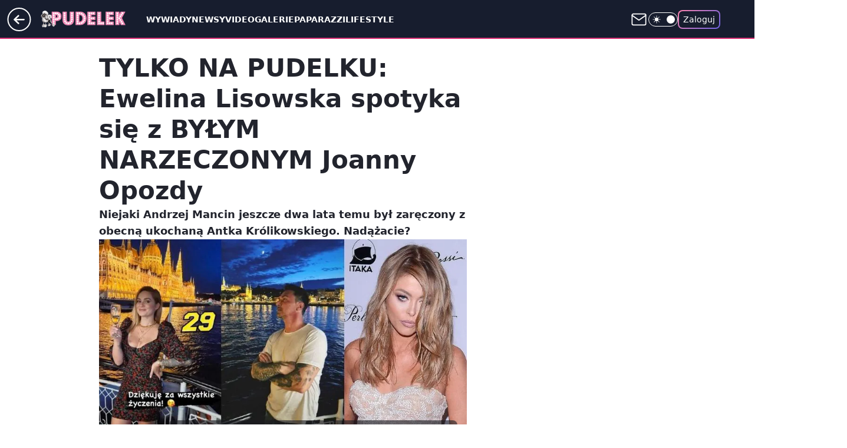

--- FILE ---
content_type: text/html; charset=utf-8
request_url: https://www.pudelek.pl/tylko-na-pudelku-ewelina-lisowska-spotyka-sie-z-bylym-narzeczonym-joanny-opozdy-6546795484351168a
body_size: 32607
content:
<!doctype html><html lang="pl"><head><meta charset="utf-8"><meta name="viewport" content="width=device-width, viewport-fit=cover, initial-scale=1"><meta http-equiv="Cache-Control" content="no-cache"><meta http-equiv="X-UA-Compatible" content="IE=Edge"><meta http-equiv="Expires" content="0"><meta name="logo" content="/staticfiles/logo.png">
		<script>
     var wp_abtest_programmatic = "PEPWG-1087";
     var wp_abtest = {"application":{"PEPWG-1087":"B"}};
		</script><script>
		// dot
		var TECH = true;
		var GOFER = true;
		var wp_dot_type = 'click';
		var appVersion = "v1.534.0";
		var wp_dot_addparams = {"bunchID":"231994","canonical":"https://www.pudelek.pl/tylko-na-pudelku-ewelina-lisowska-spotyka-sie-z-bylym-narzeczonym-joanny-opozdy-6546795484351168a","cauthor":"Unicorn","ccategory":"","cdate":"2020-08-25","cedtype":"news","ciab":"IAB1-2,IAB-v3-438","cid":"6546795484351168","corigin":"","cpagemax":1,"cpageno":1,"cplatform":"gofer","crepub":0,"csource":"pudelek.pl","csystem":"ncr","ctags":"ewelina lisowska,joanna opozda,antoni królikowski,hotnews","ctlength":2649,"ctype":"article","cuct":"","darkmode":false,"frontendVer":"v1.534.0|20260115","isLogged":false,"svid":"98b76fc4-7e6f-4f97-ac60-1474cd2ca815"};
		// wpjslib
		var WP = [];
		var wp_sn = "pudelek";
		var rekid = "231994";
		var wp_push_notification_on = true;
		var wp_mobile = false;
		var wp_fb_id = "933316406876601";
		var wp_subscription = "";

		var wpStadcp = "0.000";
		var screeningv2 = true;
		var API_DOMAIN = '/';
		var API_STREAM = '/v1/stream';
		var API_GATEWAY = "/graphql";
		var API_HOST_ONE_LOGIN = "https://www.pudelek.pl";
		var WPP_VIDEO_EMBED = [{"adv":true,"autoplay":true,"extendedrelated":false,"floatingplayer":true,"target":"#video-player-316769174620159511","url":"https://wideo.wp.pl/mid,2049476,klip.html"}] || [];
		if (true) {
			var getPopoverAnchor = async () =>
				document.querySelector('[data-role="onelogin-button"]');
		}
		var wp_push_notification_on = true;
		var wp_onepager = true;
		var asyncNativeQueue = [];
		var wp_consent_logo = "/staticfiles/logo.png";
		var wp_consent_color = 'var(--wp-consent-color)';
		if (true) {
			var wp_pvid = "c9e25fa0ccf834c95982";
		}

		if (false) {
			var wp_pixel_id = "";
		}
		if (true) {
			var onResizeCallback = function (layoutType) {
				window.wp_dot_addparams.layout = layoutType;
			};

			var applicationSize = {};
			if (false) {
				var breakpointNarrow = 0;
			} else {
				var breakpointNarrow = 1280;
			}
			function onResize() {
				applicationSize.innerWidth = window.innerWidth;
				applicationSize.type =
					window.innerWidth >= breakpointNarrow ? 'wide' : 'narrow';
				onResizeCallback(applicationSize.type);
			}
			onResize();
			window.addEventListener('resize', onResize);
		}

		var loadTimoeout = window.setTimeout(function () {
			window.WP.push(function () {
				window.WP.performance.registerMark('WPJStimeout');
				loadScript();
			});
		}, 3000);

		var loadScript = function () {
			window.clearTimeout(loadTimoeout);
			document.body.setAttribute('data-wp-loaded', 'true');
		};
		window.WP.push(function () {
			window.WP.gaf.loadBunch(false, loadScript, true);
			if (true) {
				window.WP.gaf.registerCommercialBreak(2);
			}
		});
		var __INIT_CONFIG__ = {"randvar":"XCWlxlfBdn","randomClasses":{"0":"xjpPf","100":"kevIA","150":"CJrJE","162":"GoMRG","180":"EuvZu","200":"kLTMA","250":"vJHgB","280":"AzXSH","282":"TtcUg","300":"PsFkR","312":"yuPdv","330":"vuRJe","332":"fxajo","40":"cDxZR","50":"EgASR","60":"rIOMy","600":"TowHF","662":"BLukD","712":"tRlsb","780":"jWVkk","810":"CrRsm","82":"URVZs","fullPageScreeningWallpaper":"kJIui","hasPlaceholderPadding":"hCmvk","hasVerticalPlaceholderPadding":"lEciG","panelPremiumScreeningWallpaper":"AvaNP","placeholderMargin":"UWSUJ","screeningContainer":"wnwQS","screeningWallpaper":"LkLJN","screeningWallpaperSecondary":"dVcsH","slot15ScreeningWallpaper":"wtaiM","slot16ScreeningWallpaper":"hBkKT","slot17ScreeningWallpaper":"CjYef","slot18ScreeningWallpaper":"fsOWh","slot19ScreeningWallpaper":"lgEzn","slot38ScreeningWallpaper":"szVcx","slot3ScreeningWallpaper":"MjQDt","slot501ScreeningWallpaper":"pQJah","slot75ScreeningWallpaper":"pUrzc","transparent":"cnIQM"},"productId":"5980322589471361","isMobile":false,"social":{"facebook":{"accountName":"pudelek","appId":"176505079170925","pages":["49400967381"]},"instagram":{"accountName":"pudelek_pl"},"tiktok":{},"giphy":{},"x":{},"youtube":{"accountName":"pudelektv"},"linkedin":{}},"cookieDomain":".pudelek.pl","isLoggedIn":false,"user":{},"userApi":"/graphql","oneLoginApiHost":"","scriptSrc":"https://www.pudelek.pl/[base64]","isGridEnabled":true,"editorialIcon":{"iconUrl":"","url":"","text":""},"poll":{"id":"","title":"","photo":{"url":"","width":0,"height":0},"pollType":"","question":"","answers":null,"sponsored":false,"logoEnabled":false,"sponsorLogoFile":{"url":"","width":0,"height":0},"sponsorLogoLink":"","buttonText":"","buttonUrl":""},"abTestVariant":"","showExitDiscover":false,"isLanding":false,"scrollLockTimeout":0,"scrollMetricEnabled":false,"survicateSegments":"","isFeed":false,"isSuperApp":false,"oneLoginClientId":"o2_pudelek_pl_backend","weatherSrc":"","commonHeadSrc":"","userPanelCss":"https://www.pudelek.pl/[base64]","saveForLaterProductID":"5927206335214209","withNewestBottombar":true,"withCommentsEncouragementBanner":true,"acid":"","withBottomRecommendationsSplit":false,"isCommentsPageAbTest":false};
		window["XCWlxlfBdn"] = function (
			element,
			slot,
			withPlaceholder,
			placeholder,
			options
		) {
			window.WP.push(function () {
				if (withPlaceholder && element.parentNode) {
					window.WP.gaf.registerPlaceholder(
						slot,
						element.parentNode,
						placeholder
					);
					if (false) {
						element.parentNode.style.display = 'none';
					}
				}
				if (true) {
					window.WP.gaf.registerSlot(slot, element, options);
				}
			});
		};
	</script><meta name="gaf" content="blxzrroy"> <script>!function(e,f){try{if(!document.cookie.match('(^|;)\\s*WPdp=([^;]*)')||/google/i.test(window.navigator.userAgent))return;f.WP=f.WP||[];f.wp_pvid=f.wp_pvid||(function(){var output='';while(output.length<20){output+=Math.random().toString(16).substr(2);output=output.substr(0,20)}return output})(20);var abtest=function(){function e(t){return!(null==t)&&"object"==typeof t&&!Array.isArray(t)&&0<Object.keys(t).length}var t="",r=f.wp_abtest;return e(r)&&(t=Object.entries(r).map(([r,t])=>{if(e(t))return Object.entries(t).map(([t,e])=>r+"|"+t+"|"+e).join(";")}).join(";")),t}();var r,s,c=[["https://www","pudelek","pl/[base64]"]
.join('.'),["pvid="+f.wp_pvid,(s=e.cookie.match(/(^|;)\s*PWA_adbd\s*=\s*([^;]+)/),"PWA_adbd="+(s?s.pop():"2")),location.search.substring(1),(r=e.referrer,r&&"PWAref="+encodeURIComponent(r.replace(/^https?:\/\//,""))),f.wp_sn&&"sn="+f.wp_sn,abtest&&"abtest="+encodeURIComponent(abtest)].filter(Boolean).join("&")].join("/?");e.write('<scr'+'ipt src="'+c+'"><\/scr'+'ipt>')}catch(_){console.error(_)}}(document,window);</script><script id="hb" crossorigin="anonymous" src="https://www.pudelek.pl/[base64]"></script><title>TYLKO NA PUDELKU: Ewelina Lisowska spotyka się z BYŁYM NARZECZONYM Joanny Opozdy</title><link href="https://www.pudelek.pl/tylko-na-pudelku-ewelina-lisowska-spotyka-sie-z-bylym-narzeczonym-joanny-opozdy-6546795484351168a" rel="canonical"><meta name="description" content="Niejaki Andrzej Mancin jeszcze dwa lata temu był zaręczony z obecną ukochaną Antka Królikowskiego. Nadążacie?"> <meta name="author" content="Grupa Wirtualna Polska"><meta name="robots" content="max-image-preview:large"><meta property="og:type" content="article"><meta property="og:title" content="TYLKO NA PUDELKU: Ewelina Lisowska spotyka się z BYŁYM NARZECZONYM Joanny Opozdy"><meta property="og:description" content="Niejaki Andrzej Mancin jeszcze dwa lata temu był zaręczony z obecną ukochaną Antka Królikowskiego. Nadążacie?"><meta property="og:url" content="https://www.pudelek.pl/tylko-na-pudelku-ewelina-lisowska-spotyka-sie-z-bylym-narzeczonym-joanny-opozdy-6546795484351168a"><meta property="og:site_name" content="Pudelek.pl - Plotki, Gwiazdy, Sensacja - Pudelek"><meta property="og:locale" content="pl_PL"><meta property="og:article:tag" content="ewelina lisowska"><meta property="og:article:tag" content="joanna opozda"><meta property="og:article:tag" content="antoni królikowski"><meta property="og:article:tag" content="hotnews"><meta property="og:image" content="https://v.wpimg.pl/YTRhOGE0djUzCjl0akt7IHBSbS4sEnV2J0p1ZWoHYWAqXHt2alYwODcaKjcqHj4mJxguMDUeKTh9CT8uakZoezYBPDcpUSB7NwUtIiEfO21hCn9ydAZ0ZzEOe2pxVW1hfwopIXEdamxkWS5zJAg4YGELbTo"><meta property="og:image:width" content="784"><meta property="og:image:height" content="441">  <meta property="og:image:type" content="image/png"><meta property="article:published_time" content="2020-08-25T08:00:00.000Z"> <meta property="article:modified_time" content="2020-08-25T08:00:00.000Z"><meta name="twitter:card" content="summary_large_image"><meta name="twitter:description" content="Niejaki Andrzej Mancin jeszcze dwa lata temu był zaręczony z obecną ukochaną Antka Królikowskiego. Nadążacie?"><meta name="twitter:image" content="https://v.wpimg.pl/YTRhOGE0djUzCjl0akt7IHBSbS4sEnV2J0p1ZWoHYWAqXHt2alYwODcaKjcqHj4mJxguMDUeKTh9CT8uakZoezYBPDcpUSB7NwUtIiEfO21hCn9ydAZ0ZzEOe2pxVW1hfwopIXEdamxkWS5zJAg4YGELbTo"><meta name="fb:app_id" content="176505079170925"><meta name="fb:pages" content="49400967381"><link rel="alternate" type="application/rss+xml" href="https://www.pudelek.pl/rss2.xml" title="Pudelek RSS"><script id="wpjslib6" type="module" src="https://www.pudelek.pl/[base64]" async="" crossorigin="anonymous"></script><script type="module" src="https://www.pudelek.pl/[base64]" crossorigin="anonymous"></script><script type="module" src="https://www.pudelek.pl/[base64]" crossorigin="anonymous"></script><link rel="apple-touch-icon" href="/staticfiles/icons/icon.png"><link rel="stylesheet" href="https://www.pudelek.pl/[base64]"><link rel="stylesheet" href="https://www.pudelek.pl/[base64]"><link rel="stylesheet" href="https://www.pudelek.pl/[base64]"><link rel="stylesheet" href="https://www.pudelek.pl/[base64]"><link rel="preload" as="image" href="https://v.wpimg.pl/YTRhOGE0djUzCjl0akt7IHBSbS4sEnV2J0p1ZWoJamIqXX1walYwODcaKjcqHj4mJxguMDUeKTh9CT8uakZoezYBPDcpUSB7NwUtIiEfO21hCn9ydAZ0ZzEOe2pxVW1hfwopIXEdamxkWS5zJAg4YGELbTo" fetchpriority="high"><meta name="breakpoints" content="629, 1139, 1365"><meta name="content-width" content="device-width, 630, 980, 1280"><link rel="manifest" href="/site.webmanifest"><meta name="mobile-web-app-capable" content="yes"><meta name="apple-mobile-web-app-capable" content="yes"><meta name="apple-mobile-web-app-status-bar-style" content="black-translucent"><meta name="theme-color" content="var(--color-brand)"><style>.XCWlxlfBdn{background-color:var(--color-neutral-25);position:relative;width:100%;min-height:200px;}.dark .XCWlxlfBdn{background-color:var(--color-neutral-850);}.hCmvk .XCWlxlfBdn{padding: 18px 16px 10px;}.cnIQM{background-color:transparent;}.dark .cnIQM{background-color:transparent;}.lEciG{padding: 15px 0;}.UWSUJ{margin:var(--wp-placeholder-margin);}.kevIA{min-height:100px;}.GoMRG{min-height:162px;}.EuvZu{min-height:180px;}.yuPdv{min-height:312px;}.vuRJe{min-height:330px;}.BLukD{min-height:662px;}.jWVkk{min-height:780px;}.cDxZR{min-height:40px;}.CJrJE{min-height:150px;}.TowHF{min-height:600px;}.vJHgB{min-height:250px;}.TtcUg{min-height:282px;}.fxajo{min-height:332px;}.URVZs{min-height:82px;}.PsFkR{min-height:300px;}.rIOMy{min-height:60px;}.kLTMA{min-height:200px;}.tRlsb{min-height:712px;}.CrRsm{min-height:810px;}.xjpPf{min-height:0px;}.EgASR{min-height:50px;}.AzXSH{min-height:280px;}</style></head><body class=""><meta itemprop="name" content="Pudelek.pl - Plotki, Gwiazdy, Sensacja - Pudelek"><div><div class="h-0"></div><script>(function(){var sc=document.currentScript;window[window.__INIT_CONFIG__.randvar](sc.previousElementSibling,6,false,{},{
    setNative: (dataNative, onViewCallback) => {
    window.asyncNativeQueue.push({
      action:"onPanelPremium",
      payload: { 
        screeningWallpaperClassName: "dVcsH", 
        dataNative: dataNative,
        onViewCallback: onViewCallback,
        
      }
})}});})()</script></div><div class="h-0"></div><script>(function(){var sc=document.currentScript;window[window.__INIT_CONFIG__.randvar](sc.previousElementSibling,10,false,{},undefined);})()</script> <div class="h-0"></div><script>(function(){var sc=document.currentScript;window[window.__INIT_CONFIG__.randvar](sc.previousElementSibling,89,false,{},undefined);})()</script> <div class="blxzrroyh"></div><div class="sticky top-0 w-full z-300"><header data-st-area="header" id="service-header" class="bg-[--color-header-bg] h-[4.125rem] relative select-none w-full"><div class="max-w-[980px] pl-3 xl:max-w-[1280px] h-full w-full flex items-center mx-auto relative"><input class="peer hidden" id="menu-toggle-button" type="checkbox" autocomplete="off"><div class="hidden peer-checked:block"><div class="wp-header-menu"><div class="wp-link-column"><ul class="wp-link-list"><li><a class="wp-link px-4 py-3 block" href="https://www.pudelek.pl/wywiady">Wywiady</a></li><li><a class="wp-link px-4 py-3 block" href="https://www.pudelek.pl/article">Newsy</a></li><li><a class="wp-link px-4 py-3 block" href="https://www.pudelek.pl/video">Video</a></li><li><a class="wp-link px-4 py-3 block" href="https://www.pudelek.pl/gallery">Galerie</a></li><li><a class="wp-link px-4 py-3 block" href="https://www.pudelek.pl/tag/paparazzi">Paparazzi</a></li><li><a class="wp-link px-4 py-3 block" href="https://www.pudelek.pl/tag/lifestyle">Lifestyle</a></li><li><a class="wp-link px-4 py-3 block" href="https://www.pudelek.pl/tag/hotnews">Hot</a></li><li><input class="peer hidden" id="wp-menu-link-7" name="wp-menu-links" type="radio" autocomplete="off"> <label class="flex peer-checked:hidden" for="wp-menu-link-7"><span class="uppercase">Celebryci</span> <i class="wp-chevron-icon"><svg xmlns="http://www.w3.org/2000/svg" fill="currentColor" viewBox="0 0 14 24"><path d="M9.48 11.648a.5.5 0 0 1 0 .704L.7 21.195a1 1 0 0 0 0 1.41l.676.68a1 1 0 0 0 1.419 0L13.3 12.705a1 1 0 0 0 0-1.41L2.795.715a1 1 0 0 0-1.42 0l-.675.68a1 1 0 0 0 0 1.41z"></path></svg></i></label> <label class="hidden peer-checked:flex" for="wp-menu-link-none"><span class="uppercase">Celebryci</span> <i class="wp-chevron-icon"><svg xmlns="http://www.w3.org/2000/svg" fill="currentColor" viewBox="0 0 14 24"><path d="M9.48 11.648a.5.5 0 0 1 0 .704L.7 21.195a1 1 0 0 0 0 1.41l.676.68a1 1 0 0 0 1.419 0L13.3 12.705a1 1 0 0 0 0-1.41L2.795.715a1 1 0 0 0-1.42 0l-.675.68a1 1 0 0 0 0 1.41z"></path></svg></i></label><div class="wp-link-sub-list peer-checked:visible peer-checked:opacity-100"><span>Celebryci</span><ul><li><a class="" href="https://www.pudelek.pl/tag/Ma%C5%82gorzata+Rozenek-Majdan">Małgorzata Rozenek</a></li><li><a class="" href="https://www.pudelek.pl/tag/natalia+siwiec/">Natalia Siwiec</a></li><li><a class="" href="https://www.pudelek.pl/tag/katarzyna+cichopek/">Katarzyna Cichopek</a></li><li><a class="" href="https://www.pudelek.pl/tag/barbara+kurdej-szatan/">Barbara Kurdej Szatan</a></li><li><a class="" href="https://www.pudelek.pl/tag/doda/">Doda</a></li><li><a class="" href="https://www.pudelek.pl/tag/agnieszka+kaczorowska/">Agnieszka Kaczorowska</a></li><li><a class="" href="https://www.pudelek.pl/tag/anna+mucha/">Anna Mucha</a></li><li><a class="" href="https://www.pudelek.pl/tag/kuba+wojew%C3%B3dzki/">Kuba Wojewódzki</a></li><li><a class="" href="https://www.pudelek.pl/tag/anna+lewandowska/">Anna Lewandowska</a></li><li><a class="" href="https://www.pudelek.pl/tag/kate+middleton/">Kate Middleton</a></li><li><a class="" href="https://www.pudelek.pl/tag/kim+kardashian/">Kim Kardashian</a></li><li><a class="" href="https://www.pudelek.pl/tag/meghan+markle/">Meghan Markle</a></li><li><a class="" href="https://www.pudelek.pl/tag/agnieszka+wo%C5%BAniak-starak/">Agnieszka Woźniak-Starak</a></li><li><a class="" href="https://www.pudelek.pl/tag/joanna+opozda/">Joanna Opozda</a></li></ul></div></li><li><input class="peer hidden" id="wp-menu-link-8" name="wp-menu-links" type="radio" autocomplete="off"> <label class="flex peer-checked:hidden" for="wp-menu-link-8"><span class="uppercase">Programy</span> <i class="wp-chevron-icon"><svg xmlns="http://www.w3.org/2000/svg" fill="currentColor" viewBox="0 0 14 24"><path d="M9.48 11.648a.5.5 0 0 1 0 .704L.7 21.195a1 1 0 0 0 0 1.41l.676.68a1 1 0 0 0 1.419 0L13.3 12.705a1 1 0 0 0 0-1.41L2.795.715a1 1 0 0 0-1.42 0l-.675.68a1 1 0 0 0 0 1.41z"></path></svg></i></label> <label class="hidden peer-checked:flex" for="wp-menu-link-none"><span class="uppercase">Programy</span> <i class="wp-chevron-icon"><svg xmlns="http://www.w3.org/2000/svg" fill="currentColor" viewBox="0 0 14 24"><path d="M9.48 11.648a.5.5 0 0 1 0 .704L.7 21.195a1 1 0 0 0 0 1.41l.676.68a1 1 0 0 0 1.419 0L13.3 12.705a1 1 0 0 0 0-1.41L2.795.715a1 1 0 0 0-1.42 0l-.675.68a1 1 0 0 0 0 1.41z"></path></svg></i></label><div class="wp-link-sub-list peer-checked:visible peer-checked:opacity-100"><span>Programy</span><ul><li><a class="" href="https://www.pudelek.pl/tag/%C5%9Blub+od+pierwszego+wejrzenia/">Ślub od pierwszego wejrzenia</a></li><li><a class="" href="https://www.pudelek.pl/tag/%C5%9Blub+od+pierwszego+wejrzenia/">Top Model</a></li><li><a class="" href="https://www.pudelek.pl/tag/m+jak+mi%C5%82o%C5%9B%C4%87/">M jak miłość</a></li><li><a class="" href="https://www.pudelek.pl/tag/rolnik+szuka+%C5%BCony/">Rolnik szuka żony</a></li><li><a class="" href="https://www.pudelek.pl/tag/the+voice+of+poland/">The Voice of Poland</a></li><li><a class="" href="https://www.pudelek.pl/tag/dzie%C5%84+dobry+tvn/">Dzień Dobry TVN</a></li><li><a class="" href="https://www.pudelek.pl/tag/Halo+tu+polsat">Halo tu Polsat</a></li><li><a class="" href="https://www.pudelek.pl/tag/azja+express">Azja Express</a></li><li><a class="" href="https://www.pudelek.pl/tag/taniec+z+gwiazdami/">Taniec z Gwiazdami</a></li><li><a class="" href="https://www.pudelek.pl/tag/kuchenne+rewolucje/">Kuchenne Rewolucje</a></li></ul></div></li><li><input class="peer hidden" id="wp-menu-link-9" name="wp-menu-links" type="radio" autocomplete="off"> <label class="flex peer-checked:hidden" for="wp-menu-link-9"><span class="uppercase">Wydarzenia</span> <i class="wp-chevron-icon"><svg xmlns="http://www.w3.org/2000/svg" fill="currentColor" viewBox="0 0 14 24"><path d="M9.48 11.648a.5.5 0 0 1 0 .704L.7 21.195a1 1 0 0 0 0 1.41l.676.68a1 1 0 0 0 1.419 0L13.3 12.705a1 1 0 0 0 0-1.41L2.795.715a1 1 0 0 0-1.42 0l-.675.68a1 1 0 0 0 0 1.41z"></path></svg></i></label> <label class="hidden peer-checked:flex" for="wp-menu-link-none"><span class="uppercase">Wydarzenia</span> <i class="wp-chevron-icon"><svg xmlns="http://www.w3.org/2000/svg" fill="currentColor" viewBox="0 0 14 24"><path d="M9.48 11.648a.5.5 0 0 1 0 .704L.7 21.195a1 1 0 0 0 0 1.41l.676.68a1 1 0 0 0 1.419 0L13.3 12.705a1 1 0 0 0 0-1.41L2.795.715a1 1 0 0 0-1.42 0l-.675.68a1 1 0 0 0 0 1.41z"></path></svg></i></label><div class="wp-link-sub-list peer-checked:visible peer-checked:opacity-100"><span>Wydarzenia</span><ul><li><a class="" href="https://www.pudelek.pl/tag/eurowizja/">Eurowizja</a></li><li><a class="" href="https://www.pudelek.pl/tag/oscary/">Oscary</a></li><li><a class="" href="https://www.pudelek.pl/tag/fame+mma/">Fame mma</a></li><li><a class="" href="https://www.pudelek.pl/tag/telekamery/">Telekamery</a></li><li><a class="" href="https://www.pudelek.pl/tag/met+gala/">Met Gala</a></li><li><a class="" href="https://www.pudelek.pl/tag/grammy/">Grammy</a></li><li><a class="" href="https://www.pudelek.pl/tag/or%C5%82y/">Orły</a></li><li><a class="" href="https://www.pudelek.pl/tag/z%C5%82ote+maliny/">Złote Maliny</a></li><li><a class="" href="https://www.pudelek.pl/tag/cannes/">Cannes</a></li><li><a class="" href="https://www.pudelek.pl/tag/bafta/">Bafta</a></li></ul></div></li></ul><div class="wp-social-box"><span>Obserwuj nas na:</span><div><a class="cHJldmVudENC" href="https://www.facebook.com/pudelek"><svg xmlns="http://www.w3.org/2000/svg" fill="none" viewBox="0 0 24 24"><path stroke="currentColor" stroke-linecap="round" stroke-linejoin="round" stroke-width="1.5" d="M18 2.941h-3a5 5 0 0 0-5 5v3H7v4h3v8h4v-8h3l1-4h-4v-3a1 1 0 0 1 1-1h3z"></path></svg></a> <a class="cHJldmVudENC" href="https://www.instagram.com/pudelek_pl"><svg xmlns="http://www.w3.org/2000/svg" fill="none" viewBox="0 0 24 24"><path stroke="currentColor" stroke-linecap="round" stroke-linejoin="round" stroke-width="1.5" d="M17 2.941H7a5 5 0 0 0-5 5v10a5 5 0 0 0 5 5h10a5 5 0 0 0 5-5v-10a5 5 0 0 0-5-5"></path><path stroke="currentColor" stroke-linecap="round" stroke-linejoin="round" stroke-width="1.5" d="M16 12.311a4 4 0 1 1-7.914 1.174A4 4 0 0 1 16 12.31Zm1.5-4.87h.01"></path></svg></a> <a class="cHJldmVudENC" href="https://www.youtube.com/pudelektv"><svg viewBox="0 0 24 24" fill="none" xmlns="http://www.w3.org/2000/svg"><path d="M22.54 6.42a2.78 2.78 0 0 0-1.94-2C18.88 4 12 4 12 4s-6.88 0-8.6.46a2.78 2.78 0 0 0-1.94 2A29 29 0 0 0 1 11.75a29 29 0 0 0 .46 5.33A2.78 2.78 0 0 0 3.4 19c1.72.46 8.6.46 8.6.46s6.88 0 8.6-.46a2.78 2.78 0 0 0 1.94-2c.312-1.732.466-3.49.46-5.25a29.005 29.005 0 0 0-.46-5.33v0Z" stroke="currentColor" stroke-width="1.5" stroke-linecap="round" stroke-linejoin="round"></path> <path d="m9.75 15.02 5.75-3.27-5.75-3.27v6.54Z" stroke="currentColor" stroke-width="1.5" stroke-linecap="round" stroke-linejoin="round"></path></svg></a></div></div></div><input class="peer hidden" id="wp-menu-link-none" name="wp-menu-links" type="radio" autocomplete="off" checked="checked"><div class="wp-teaser-column translate-x-[248px] peer-checked:translate-x-0"><div class="wp-header-menu-subtitle">Popularne w serwisie <span class="uppercase">Pudelek.pl</span>:</div><div class="wp-teaser-grid"><a href="https://www.pudelek.pl/sandra-kubicka-pojechala-do-domu-w-ktorym-mieszkala-z-baronem-niespodzianka-tam-na-mnie-czekala-if-you-know-what-i-mean-7241207724633056a" title="Sandra Kubicka pojechała do domu, w którym mieszkała z Baronem: &#34;NIESPODZIANKA tam na mnie czekała. &#34;If you know what I mean...&#34;"><div class="wp-img-placeholder"><img src="https://v.wpimg.pl/YzQ0YWI1dhswUi9kZkp7DnMKez4gE3VYJBJjdWYCaE4pAW5hZlcwFjRCPCcmHz4IJEA4IDkfKRZ-USk-ZkdoVTVZKiclUCBVNF07Mi0ebB41CDtjKAN0SWYHOHp9CDscfFFoNnkcakwyBjpjfVA7T2UJeyo" loading="lazy" class="wp-img" alt="Sandra Kubicka pojechała do domu, w którym mieszkała z Baronem: &#34;NIESPODZIANKA tam na mnie czekała. &#34;If you know what I mean...&#34;"></div><span class="wp-teaser-title">Sandra Kubicka pojechała do domu, w którym mieszkała z Baronem: &#34;NIESPODZIANKA tam na mnie czekała. &#34;If you know what I mean...&#34;</span> <span class="wp-teaser-author">Dav</span></a><a href="https://www.pudelek.pl/adam-stachowiak-dementuje-plotki-ze-biale-malzenstwo-przyczynilo-sie-do-rozwodu-decyzje-o-rozstaniu-podjalem-ja-7242221174660064a" title="Adam Stachowiak dementuje plotki, że &#34;BIAŁE MAŁŻEŃSTWO&#34; przyczyniło się do rozwodu. &#34;Decyzję o rozstaniu podjąłem ja&#34;"><div class="wp-img-placeholder"><img src="https://v.wpimg.pl/YTA4YmRkdjUgVi9efRB7IGMOewQ7SXV2NBZjT31YaGA5BW5bfQ0wOCRGPB09RT4mNEQ4GiJFKThuVSkEfR1oeyVdKh0-CiB7JFk7CDZEa2x5UWkLZFJ0ZCIFPUBmCG9nbAxoCDFGaGZ0VThdagk9MCACexA" loading="lazy" class="wp-img" alt="Adam Stachowiak dementuje plotki, że &#34;BIAŁE MAŁŻEŃSTWO&#34; przyczyniło się do rozwodu. &#34;Decyzję o rozstaniu podjąłem ja&#34;"></div><span class="wp-teaser-title">Adam Stachowiak dementuje plotki, że &#34;BIAŁE MAŁŻEŃSTWO&#34; przyczyniło się do rozwodu. &#34;Decyzję o rozstaniu podjąłem ja&#34;</span> <span class="wp-teaser-author">Eldorado</span></a><a href="https://www.pudelek.pl/radoslaw-majdan-i-tajemnicza-kobieta-awanturuja-sie-i-klna-przed-szkola-nie-gryzli-sie-w-jezyk-niech-frajer-placi-wideo-7241898250619872a" title="Radosław Majdan i tajemnicza kobieta AWANTURUJĄ SIĘ i KLNĄ przed szkołą. Nie gryźli się w język: &#34;Niech FRAJER płaci!&#34;"><div class="wp-img-placeholder"><img src="https://v.wpimg.pl/MDk3ODIzYiUKUTl3ZgFvMEkJbS0gWGFmHhF1ZmZJfHATAnhyZhwkKA5BKjQmVCo2HkMuMzlUPShEUj8tZgx8aw9aPDQlGzRrDl4tIS1VfScIUX5xfhtgIA5Ve2l9GXV1RlF7fXxXfH1aCn99fkJ_d1IDbTk" loading="lazy" class="wp-img" alt="Radosław Majdan i tajemnicza kobieta AWANTURUJĄ SIĘ i KLNĄ przed szkołą. Nie gryźli się w język: &#34;Niech FRAJER płaci!&#34;"></div><span class="wp-teaser-title">Radosław Majdan i tajemnicza kobieta AWANTURUJĄ SIĘ i KLNĄ przed szkołą. Nie gryźli się w język: &#34;Niech FRAJER płaci!&#34;</span> <span class="wp-teaser-author">Witek</span></a><a href="https://www.pudelek.pl/beata-kozidrak-pomylila-tekst-podczas-wystepu-na-gali-mistrzow-sportu-ojej-spiewa-w-zbyt-wysokiej-skali-wideo-7242056531081728a" title="Beata Kozidrak POMYLIŁA TEKST podczas występu na Gali Mistrzów Sportu. &#34;Ojej, śpiewa w zbyt wysokiej skali&#34; (WIDEO)"><div class="wp-img-placeholder"><img src="https://v.wpimg.pl/Yjc3MTg2dgsCUTtnSEl7HkEJbz0OEHVIFhF3dkgBaF4bAnpiSFQwBgZBKCQIHD4YFkMsIxccKQZMUj09SERoRQdaPiQLUyBFBl4vMQMdbl9QAH9gUgB0XFcAfHlTBzwITlJ6bQQfawhUBi9jUANhXFQCbyk" loading="lazy" class="wp-img" alt="Beata Kozidrak POMYLIŁA TEKST podczas występu na Gali Mistrzów Sportu. &#34;Ojej, śpiewa w zbyt wysokiej skali&#34; (WIDEO)"></div><span class="wp-teaser-title">Beata Kozidrak POMYLIŁA TEKST podczas występu na Gali Mistrzów Sportu. &#34;Ojej, śpiewa w zbyt wysokiej skali&#34; (WIDEO)</span> <span class="wp-teaser-author">Venus</span></a><a href="https://www.pudelek.pl/zdezorientowana-anna-lewandowska-gubi-sie-po-pytaniu-o-studniowke-ona-nie-wie-co-odpowiedziec-wideo-7242310419143648a" title="Zdezorientowana Anna Lewandowska gubi się po pytaniu o studniówkę. &#34;Ona nie wie, co odpowiedzieć&#34; (WIDEO)"><div class="wp-img-placeholder"><img src="https://v.wpimg.pl/OTIzNzY1YDUoGDhJdkptIGtAbBMwE2N2PFh0WHYCfmAxS3lMdlcmOCwIKwo2HygmPAovDSkfPzhmGz4Tdkd-ey0TPQo1UDZ7LBcsHz0eLjYrS39OYFdiY39JK1dtVSxtZEJ2TD0ceTYvSHdIagZ5YXEbbAc" loading="lazy" class="wp-img" alt="Zdezorientowana Anna Lewandowska gubi się po pytaniu o studniówkę. &#34;Ona nie wie, co odpowiedzieć&#34; (WIDEO)"></div><span class="wp-teaser-title">Zdezorientowana Anna Lewandowska gubi się po pytaniu o studniówkę. &#34;Ona nie wie, co odpowiedzieć&#34; (WIDEO)</span> <span class="wp-teaser-author">Witek</span></a><a href="https://www.pudelek.pl/przemowienie-anny-lewandowskiej-z-gali-mistrzow-sportu-2026-podzielilo-internautow-trenerka-wspomniala-ze-robert-odkurzal-o-1-30-w-nocy-wyszlo-zabawnie-7242226720471552a" title="Przemówienie Anny Lewandowskiej z Gali Mistrzów Sportu 2026 podzieliło internautów. Trenerka wspomniała, że Robert odkurzał o 1:30 w nocy... Wyszło zabawnie?"><div class="wp-img-placeholder"><img src="https://v.wpimg.pl/ZDMzMWUydSUsGDtkegJ4MG9Abz48W3ZmOFh3dXpKa3A1S3pheh8zKCgIKCc6Vz02OAosICVXKihiGz0-eg9raykTPic5GCNrKBcvMjFWO3V6SS9jbEF3JnUceHphQGsgYBgvMWVUY3MvSylkZkg_ditIbyo" loading="lazy" class="wp-img" alt="Przemówienie Anny Lewandowskiej z Gali Mistrzów Sportu 2026 podzieliło internautów. Trenerka wspomniała, że Robert odkurzał o 1:30 w nocy... Wyszło zabawnie?"></div><span class="wp-teaser-title">Przemówienie Anny Lewandowskiej z Gali Mistrzów Sportu 2026 podzieliło internautów. Trenerka wspomniała, że Robert odkurzał o 1:30 w nocy... Wyszło zabawnie?</span> <span class="wp-teaser-author">BoyToy</span></a></div></div></div><div class="wp-header-menu-layer"></div></div><div class="header-back-button-container"><div id="wp-sg-back-button" class="back-button-container wp-back-sg" data-st-area="goToSG"><a href="/"><svg class="back-button-icon" xmlns="http://www.w3.org/2000/svg" width="41" height="40" fill="none"><circle cx="20.447" cy="20" r="19" fill="transparent" stroke="currentColor" stroke-width="2"></circle> <path fill="currentColor" d="m18.5 12.682-.166.133-6.855 6.472a1 1 0 0 0-.089.099l.117-.126q-.087.082-.155.175l-.103.167-.075.179q-.06.178-.06.374l.016.193.053.208.08.178.103.16.115.131 6.853 6.47a1.4 1.4 0 0 0 1.897 0 1.213 1.213 0 0 0 .141-1.634l-.14-.157-4.537-4.283H28.44c.741 0 1.342-.566 1.342-1.266 0-.635-.496-1.162-1.143-1.252l-.199-.014-12.744-.001 4.536-4.281c.472-.445.519-1.14.141-1.634l-.14-.158a1.4 1.4 0 0 0-1.55-.237z"></path></svg></a></div><a href="/" class="cHJldmVudENC z-0" title="Pudelek.pl - Plotki, Gwiazdy, Sensacja - Pudelek" id="service_logo"><svg class="text-[--color-logo] max-w-[--logo-width] h-[--logo-height] align-middle mr-8"><use href="/staticfiles/siteLogoDesktop.svg#root"></use></svg></a> </div><ul class="flex text-sm/[1.3125rem] gap-8  xl:flex hidden"><li class="flex items-center group relative"><a class="whitespace-nowrap group uppercase no-underline font-semibold hover:underline text-[--color-header-text] cHJldmVudENC" href="https://www.pudelek.pl/wywiady">Wywiady</a> </li><li class="flex items-center group relative"><a class="whitespace-nowrap group uppercase no-underline font-semibold hover:underline text-[--color-header-text] cHJldmVudENC" href="https://www.pudelek.pl/article">Newsy</a> </li><li class="flex items-center group relative"><a class="whitespace-nowrap group uppercase no-underline font-semibold hover:underline text-[--color-header-text] cHJldmVudENC" href="https://www.pudelek.pl/video">Video</a> </li><li class="flex items-center group relative"><a class="whitespace-nowrap group uppercase no-underline font-semibold hover:underline text-[--color-header-text] cHJldmVudENC" href="https://www.pudelek.pl/gallery">Galerie</a> </li><li class="flex items-center group relative"><a class="whitespace-nowrap group uppercase no-underline font-semibold hover:underline text-[--color-header-text] cHJldmVudENC" href="https://www.pudelek.pl/tag/paparazzi">Paparazzi</a> </li><li class="flex items-center group relative"><a class="whitespace-nowrap group uppercase no-underline font-semibold hover:underline text-[--color-header-text] cHJldmVudENC" href="https://www.pudelek.pl/tag/lifestyle">Lifestyle</a> </li></ul><div class="group mr-0 xl:ml-[3.5rem] flex flex-1 items-center justify-end"><div class="h-8 text-[--icon-light] flex items-center gap-4"><a id="wp-poczta-link" href="https://poczta.wp.pl/login/login.html" class="text-[--color-header-icon-light] block size-8 cHJldmVudENC"><svg viewBox="0 0 32 32" fill="none" xmlns="http://www.w3.org/2000/svg"><path d="M6.65944 6.65918H25.3412C26.6256 6.65918 27.6764 7.71003 27.6764 8.9944V23.0057C27.6764 24.2901 26.6256 25.3409 25.3412 25.3409H6.65944C5.37507 25.3409 4.32422 24.2901 4.32422 23.0057V8.9944C4.32422 7.71003 5.37507 6.65918 6.65944 6.65918Z" stroke="currentColor" stroke-width="1.8" stroke-linecap="round" stroke-linejoin="round"></path> <path d="M27.6764 8.99438L16.0003 17.1677L4.32422 8.99438" stroke="currentColor" stroke-width="1.8" stroke-linecap="round" stroke-linejoin="round"></path></svg></a><input type="checkbox" class="hidden" id="darkModeCheckbox"> <label class="wp-darkmode-toggle" for="darkModeCheckbox" aria-label="Włącz tryb ciemny"><div class="toggle-container"><div class="toggle-icon-dark"><svg viewBox="0 0 16 16" class="icon-moon" fill="currentColor" xmlns="http://www.w3.org/2000/svg"><path d="M15.293 11.293C13.8115 11.9631 12.161 12.1659 10.5614 11.8743C8.96175 11.5827 7.48895 10.8106 6.33919 9.66085C5.18944 8.5111 4.41734 7.0383 4.12574 5.43866C3.83415 3.83903 4.03691 2.18852 4.70701 0.707031C3.52758 1.24004 2.49505 2.05123 1.69802 3.07099C0.900987 4.09075 0.363244 5.28865 0.130924 6.56192C-0.101395 7.83518 -0.0213565 9.1458 0.364174 10.3813C0.749705 11.6169 1.42922 12.7404 2.34442 13.6556C3.25961 14.5708 4.38318 15.2503 5.61871 15.6359C6.85424 16.0214 8.16486 16.1014 9.43813 15.8691C10.7114 15.6368 11.9093 15.0991 12.9291 14.302C13.9488 13.505 14.76 12.4725 15.293 11.293V11.293Z"></path></svg></div><div class="toggle-icon-light"><svg fill="currentColor" class="icon-sun" xmlns="http://www.w3.org/2000/svg" viewBox="0 0 30 30"><path d="M 14.984375 0.98632812 A 1.0001 1.0001 0 0 0 14 2 L 14 5 A 1.0001 1.0001 0 1 0 16 5 L 16 2 A 1.0001 1.0001 0 0 0 14.984375 0.98632812 z M 5.796875 4.7988281 A 1.0001 1.0001 0 0 0 5.1015625 6.515625 L 7.2226562 8.6367188 A 1.0001 1.0001 0 1 0 8.6367188 7.2226562 L 6.515625 5.1015625 A 1.0001 1.0001 0 0 0 5.796875 4.7988281 z M 24.171875 4.7988281 A 1.0001 1.0001 0 0 0 23.484375 5.1015625 L 21.363281 7.2226562 A 1.0001 1.0001 0 1 0 22.777344 8.6367188 L 24.898438 6.515625 A 1.0001 1.0001 0 0 0 24.171875 4.7988281 z M 15 8 A 7 7 0 0 0 8 15 A 7 7 0 0 0 15 22 A 7 7 0 0 0 22 15 A 7 7 0 0 0 15 8 z M 2 14 A 1.0001 1.0001 0 1 0 2 16 L 5 16 A 1.0001 1.0001 0 1 0 5 14 L 2 14 z M 25 14 A 1.0001 1.0001 0 1 0 25 16 L 28 16 A 1.0001 1.0001 0 1 0 28 14 L 25 14 z M 7.9101562 21.060547 A 1.0001 1.0001 0 0 0 7.2226562 21.363281 L 5.1015625 23.484375 A 1.0001 1.0001 0 1 0 6.515625 24.898438 L 8.6367188 22.777344 A 1.0001 1.0001 0 0 0 7.9101562 21.060547 z M 22.060547 21.060547 A 1.0001 1.0001 0 0 0 21.363281 22.777344 L 23.484375 24.898438 A 1.0001 1.0001 0 1 0 24.898438 23.484375 L 22.777344 21.363281 A 1.0001 1.0001 0 0 0 22.060547 21.060547 z M 14.984375 23.986328 A 1.0001 1.0001 0 0 0 14 25 L 14 28 A 1.0001 1.0001 0 1 0 16 28 L 16 25 A 1.0001 1.0001 0 0 0 14.984375 23.986328 z"></path></svg></div></div><div class="toggle-icon-circle"></div></label><div class="relative"><form action="/auth/v1/sso/auth" data-role="onelogin-button" method="get" id="wp-login-form"><input type="hidden" name="continue_url" value="https://www.pudelek.pl/tylko-na-pudelku-ewelina-lisowska-spotyka-sie-z-bylym-narzeczonym-joanny-opozdy-6546795484351168a"> <button type="submit" class="wp-login-button">Zaloguj</button></form></div></div><div class="ml-[0.25rem] w-[3.375rem] flex items-center justify-center"><label role="button" for="menu-toggle-button" tab-index="0" aria-label="Menu" class="cursor-pointer flex items-center justify-center size-8 text-[--color-header-icon-light]"><div class="hidden peer-checked:group-[]:flex absolute top-0 right-0 w-[3.375rem] h-[4.4375rem] bg-white dark:bg-[--color-neutral-800] z-1 items-center justify-center rounded-t-2xl peer-checked:group-[]:text-[--icon-dark]"><svg xmlns="http://www.w3.org/2000/svg" width="32" height="32" viewBox="0 0 32 32" fill="none"><path d="M24 8 8 24M8 8l16 16" stroke="currentColor" stroke-width="1.8" stroke-linecap="round" stroke-linejoin="round"></path></svg></div><div class="flex peer-checked:group-[]:hidden h-8 w-8"><svg xmlns="http://www.w3.org/2000/svg" viewBox="0 0 32 32" fill="none"><path d="M5 19h22M5 13h22M5 7h22M5 25h22" stroke="currentColor" stroke-width="1.8" stroke-linecap="round" stroke-linejoin="round"></path></svg></div></label></div></div></div><hr class="absolute bottom-0 left-0 m-0 h-px w-full border-t border-solid border-[--color-brand]"><div id="user-panel-v2-root" class="absolute z-[9999] right-0 empty:hidden"></div></header> </div> <div class="relative flex w-full flex-col items-center" data-testid="screening-main"><div class="LkLJN"><div class="absolute inset-0"></div></div><div class="w-full py-2 has-[div>div:not(:empty)]:p-0"><div class="wnwQS"></div></div><div class="flex w-full flex-col items-center"><div class="dVcsH relative w-full"><div class="absolute inset-x-0 top-0"></div></div><div class="relative w-auto"><main class="wp-main-article" style="--nav-header-height: 90px;"><article data-st-area="article-article"><div class="flex mb-5"><div class="article-header flex-auto"><div><h1>TYLKO NA PUDELKU: Ewelina Lisowska spotyka się z BYŁYM NARZECZONYM Joanny Opozdy </h1></div><div class="article-lead x-tts"><p>Niejaki Andrzej Mancin jeszcze dwa lata temu był zaręczony z obecną ukochaną Antka Królikowskiego. Nadążacie?</p></div><div><div class="article-img-placeholder" data-mainmedia-photo><img width="936" height="527" alt="Ewelina Lisowska spotyka się z byłym narzeczonym Joanny Opozdy?" src="https://v.wpimg.pl/YTRhOGE0djUzCjl0akt7IHBSbS4sEnV2J0p1ZWoJamIqXX1walYwODcaKjcqHj4mJxguMDUeKTh9CT8uakZoezYBPDcpUSB7NwUtIiEfO21hCn9ydAZ0ZzEOe2pxVW1hfwopIXEdamxkWS5zJAg4YGELbTo" data-link="https://v.wpimg.pl/YTRhOGE0djUzCjl0akt7IHBSbS4sEnV2J0p1ZWoJamIqXX1walYwODcaKjcqHj4mJxguMDUeKTh9CT8uakZoezYBPDcpUSB7NwUtIiEfO21hCn9ydAZ0ZzEOe2pxVW1hfwopIXEdamxkWS5zJAg4YGELbTo" class="wp-media-image" fetchpriority="high"><span class="line-clamp-2 article-caption">Ewelina Lisowska spotyka się z byłym narzeczonym Joanny Opozdy?</span></div><div class="article-img-source">Źródło zdjęć: © Instagram, ONS</div></div><div class="info-container"><div class="flex flex-wrap gap-2 items-center"><div class="flex relative z-1"><object class="rounded-full select-none text-[--color-neutral-700] bg-[--color-neutral-25] dark:bg-[--color-neutral-850] dark:text-[--color-neutral-150] border border-solid border-[--color-neutral-250] dark:border-[--color-neutral-600]" width="40" height="40"><svg xmlns="http://www.w3.org/2000/svg" viewBox="0 0 46 46" fill="none" stroke="currentColor"><circle cx="24" cy="24" r="23.5" fill="none" stroke-width="0"></circle> <path stroke="currentColor" stroke-linecap="round" stroke-linejoin="round" stroke-width="1.8" d="m24.4004 33.4659 8.7452-8.7451 3.7479 3.7479-8.7452 8.7452-3.7479-3.748Z"></path> <path stroke="currentColor" stroke-linecap="round" stroke-linejoin="round" stroke-width="1.8" d="m31.8962 25.971-1.8739-9.3698-18.1151-4.3726 4.3726 18.115 9.3699 1.874 6.2465-6.2466ZM11.9072 12.2286l9.4773 9.4773"></path> <path stroke="currentColor" stroke-linecap="round" stroke-linejoin="round" stroke-width="1.8" d="M23.1512 25.97c1.38 0 2.4986-1.1187 2.4986-2.4987 0-1.3799-1.1186-2.4986-2.4986-2.4986-1.3799 0-2.4986 1.1187-2.4986 2.4986 0 1.38 1.1187 2.4987 2.4986 2.4987Z"></path></svg></object></div><div><div class="flex flex-wrap text-base font-bold "><span>Unicorn</span></div><time class="wp-article-content-date" datetime="2020-08-25T08:00:00.000Z">25 sierpnia 2020, 10:00</time></div></div><div class="flex justify-between sm:justify-end gap-4 relative"><button class="wp-article-action comments top" data-vab-container="social_tools" data-vab-box="comments_button" data-vab-position="top" data-vab-index="2" data-location="/tylko-na-pudelku-ewelina-lisowska-spotyka-sie-z-bylym-narzeczonym-joanny-opozdy-6546795484351168a/komentarze?utm_medium=button_top&amp;utm_source=comments"><div class="flex items-center justify-center relative"><div class="wp-comment-dot"></div><svg xmlns="http://www.w3.org/2000/svg" width="16" height="16" fill="none"><path stroke="currentColor" stroke-linecap="round" stroke-linejoin="round" stroke-width="1.3" d="M14 7.6667a5.59 5.59 0 0 1-.6 2.5333 5.666 5.666 0 0 1-5.0667 3.1334 5.59 5.59 0 0 1-2.5333-.6L2 14l1.2667-3.8a5.586 5.586 0 0 1-.6-2.5333A5.667 5.667 0 0 1 5.8 2.6 5.59 5.59 0 0 1 8.3333 2h.3334A5.6535 5.6535 0 0 1 14 7.3334z"></path></svg></div>1 komentarz</button><div class="wp-article-action-button-container"><button id="wp-article-share-button" class="wp-article-action" type="button" data-vab-container="social_tools" data-vab-position="top" data-vab-box="share" data-vab-index="1"><svg xmlns="http://www.w3.org/2000/svg" width="16" height="16" fill="none"><g stroke="currentColor" stroke-linecap="round" stroke-linejoin="round" stroke-width="1.3" clip-path="url(#clip0_1847_293)"><path d="M12.714 5.0953c1.1834 0 2.1427-.9594 2.1427-2.1428S13.8974.8098 12.714.8098s-2.1427.9593-2.1427 2.1427.9593 2.1428 2.1427 2.1428M3.2863 10.2024c1.1834 0 2.1427-.9593 2.1427-2.1427S4.4697 5.917 3.2863 5.917s-2.1427.9593-2.1427 2.1427.9593 2.1427 2.1427 2.1427M12.714 15.1902c1.1834 0 2.1427-.9593 2.1427-2.1427s-.9593-2.1427-2.1427-2.1427-2.1427.9593-2.1427 2.1427.9593 2.1427 2.1427 2.1427M5.4287 9.3455l5.1425 2.5712M10.5712 4.2029 5.4287 6.774"></path></g> <defs><clipPath id="clip0_1847_293"><path fill="currentColor" d="M0 0h16v16H0z"></path></clipPath></defs></svg></button><div id="wp-article-share-menu" class="wp-article-share-menu"><button id="share-x" class="wp-article-share-option" data-vab-container="social_tools" data-vab-position="top" data-vab-box="share_twitter" data-vab-index="3"><span class="wp-article-share-icon"><svg xmlns="http://www.w3.org/2000/svg" fill="currentColor" viewBox="0 0 1200 1227"><path d="M714.163 519.284 1160.89 0h-105.86L667.137 450.887 357.328 0H0l468.492 681.821L0 1226.37h105.866l409.625-476.152 327.181 476.152H1200L714.137 519.284zM569.165 687.828l-47.468-67.894-377.686-540.24h162.604l304.797 435.991 47.468 67.894 396.2 566.721H892.476L569.165 687.854z"></path></svg></span> <span>Udostępnij na X</span></button> <button id="share-facebook" class="wp-article-share-option" data-vab-container="social_tools" data-vab-position="top" data-vab-box="share_facebook" data-vab-index="4"><span class="wp-article-share-icon"><svg xmlns="http://www.w3.org/2000/svg" fill="none" viewBox="0 0 24 24"><path stroke="currentColor" stroke-linecap="round" stroke-linejoin="round" stroke-width="1.5" d="M18 2.941h-3a5 5 0 0 0-5 5v3H7v4h3v8h4v-8h3l1-4h-4v-3a1 1 0 0 1 1-1h3z"></path></svg></span> <span>Udostępnij na Facebooku</span></button></div><button id="wp-article-save-button" type="button" class="group wp-article-action disabled:cursor-not-allowed" data-save-id="6546795484351168" data-save-type="ARTICLE" data-save-image="https://filerepo.grupawp.pl/api/v1/display/embed/b93b0516-3cf4-4e45-bff4-3861a4a8a43c" data-save-url="https://www.pudelek.pl/tylko-na-pudelku-ewelina-lisowska-spotyka-sie-z-bylym-narzeczonym-joanny-opozdy-6546795484351168a" data-save-title="TYLKO NA PUDELKU: Ewelina Lisowska spotyka się z BYŁYM NARZECZONYM Joanny Opozdy" data-saved="false" data-vab-container="social_tools" data-vab-box="save_button" data-vab-position="top" data-vab-index="0"><svg xmlns="http://www.w3.org/2000/svg" width="12" height="15" fill="none"><path stroke="currentColor" stroke-linecap="round" stroke-linejoin="round" stroke-width="1.3" d="m10.6499 13.65-5-3.6111-5 3.6111V2.0945c0-.3831.1505-.7505.4184-1.0214A1.42 1.42 0 0 1 2.0785.65h7.1428c.379 0 .7423.1521 1.0102.423s.4184.6383.4184 1.0214z"></path></svg></button></div></div></div></div><div class="relative ml-4 flex w-[304px] shrink-0 flex-col flex-nowrap"> <div class="mt-3 w-full [--wp-placeholder-margin:0_0_24px_0]"><div class="XCWlxlfBdn UWSUJ EgASR cnIQM"><div class="h-0"></div><script>(function(){var sc=document.currentScript;window[window.__INIT_CONFIG__.randvar](sc.previousElementSibling,67,true,{"fixed":true,"top":90},undefined);})()</script></div></div><div class="sticky top-[--nav-header-height] w-full"><div class="XCWlxlfBdn TowHF cnIQM"><div class="h-0"></div><script>(function(){var sc=document.currentScript;window[window.__INIT_CONFIG__.randvar](sc.previousElementSibling,36,true,{"fixed":true,"sticky":true,"top":90},undefined);})()</script></div></div></div></div><div class="my-6 grid w-full grid-cols-[624px_304px] gap-x-4 xl:grid-cols-[196px_724px_304px]"><aside role="complementary" class="relative hidden flex-none flex-col flex-nowrap xl:flex row-span-3"><div class="sticky top-[90px] hidden xl:block xl:-mt-1" id="article-left-rail"></div></aside><div class="wp-billboard col-span-2 [--wp-placeholder-margin:0_0_20px_0]"><div class="XCWlxlfBdn UWSUJ PsFkR"><img role="presentation" class="absolute left-1/2 top-1/2 max-h-[80%] max-w-[100px] -translate-x-1/2 -translate-y-1/2" src="https://v.wpimg.pl/ZXJfd3AudTkrBBIAbg54LGhcRlAxHQUrPgJGH2MAeGJoSQ1eIBI_K2UHAEVuBTY5KQMMXC0RPyoVERQdMgM9ejc" loading="lazy" decoding="async"><div class="h-0"></div><script>(function(){var sc=document.currentScript;window[window.__INIT_CONFIG__.randvar](sc.previousElementSibling,3,true,{"fixed":true},{
    setNative: (dataNative, onViewCallback) => {
    window.asyncNativeQueue.push({
      action: "onAlternativeScreening",
      payload:{ 
            screeningWallpaperClassName: "LkLJN", 
            alternativeContainerClassName: "wnwQS", 
            slotNumber: 3,
            dataNative: dataNative,
            onViewCallback: onViewCallback
    }})}});})()</script></div></div><div class="flex flex-auto flex-col"><div class="mb-4 flex flex-col gap-6"> <div class="wp-content-text-raw x-tts" data-uxc="paragraph1" data-cpidx="0"><p><strong>Ewelina Lisowska</strong> zaistniała w polskim show biznesie za sprawą udziału w programie <strong><em>X Factor</em>.</strong> Mimo kilku radiowych przebojów na koncie dziś wokalistka nie może się już raczej pochwalić dawną popularnością. O zainteresowanie mediów niestrudzenie walczy więc z pomocą mediów społecznościowych.</p></div> <div class="wp-content-text-raw x-tts" data-cpidx="1"><p><strong>Zobacz: <a href="https://www.pudelek.pl/ewelina-lisowska-dzieli-sie-z-fanami-swoim-wakacyjnym-dramatem-tak-wiem-przytylam-foto-6532449708530432a" rel="noopener noreferrer" target="_blank">Ewelina Lisowska dzieli się z fanami swoim wakacyjnym dramatem: "Tak. Wiem. PRZYTYŁAM" (FOTO)</a></strong></p></div> <div class="wp-content-text-raw x-tts" data-cpidx="2"><p>W ostatnim czasie <strong><a href="https://www.pudelek.pl/tag/ewelina+lisowska/" rel="noopener noreferrer" target="_blank">Ewelina Lisowska</a></strong> stosunkowo chętnie zwierza się fanom ze swoich życiowych zmian. Jakiś czas temu podczas urlopu w malowniczej Chorwacji celebrytka wyznała, że nieco przybrała na wadze. Niedługo później postanowiła natomiast drastycznie zmienić swój wizerunek i <strong>przefarbowała się na blond.</strong></p></div> <div class="XCWlxlfBdn vJHgB"><img role="presentation" class="absolute left-1/2 top-1/2 max-h-[80%] max-w-[100px] -translate-x-1/2 -translate-y-1/2" src="https://v.wpimg.pl/ZXJfd3AudTkrBBIAbg54LGhcRlAxHQUrPgJGH2MAeGJoSQ1eIBI_K2UHAEVuBTY5KQMMXC0RPyoVERQdMgM9ejc" loading="lazy" decoding="async"><div class="h-0"></div><script>(function(){var sc=document.currentScript;window[window.__INIT_CONFIG__.randvar](sc.previousElementSibling,5,true,{"fixed":true,"top":90},undefined);})()</script></div> <div class="wp-content-text-raw x-tts" data-cpidx="4"><p><strong>Przypomnijmy: <a href="https://www.pudelek.pl/ewelina-lisowska-przefarbowala-sie-na-blond-probuje-sie-przyzwyczaic-zdjecia-6535977521609504a" rel="noopener noreferrer" target="_blank">Ewelina Lisowska przefarbowała się na BLOND: "Próbuję się przyzwyczaić" (ZDJĘCIA)</a></strong></p></div> <div class="wp-content-part-video" data-moth-video="false" data-type="WIDEOWPPL" data-uxc="video"><div class="embed-wpplayer"><div class="wpplayer-placeholder" data-cpidx="5"><div data-video-config="{&#34;adv&#34;:true,&#34;autoplay&#34;:true,&#34;extendedrelated&#34;:false,&#34;floatingplayer&#34;:true,&#34;mediaEmbed&#34;:&#34;intext&#34;,&#34;target&#34;:&#34;#video-player-316769174620159511&#34;,&#34;url&#34;:&#34;https://wideo.wp.pl/mid,2049476,klip.html&#34;}" class="video-placeholder" id="video-player-316769174620159511"></div></div></div></div> <div class="wp-content-text-raw x-tts" data-cpidx="6"><p>Okazuje się jednak, że zewnętrzna metamorfoza to nie jedyna w ostatnim czasie zmiana w życiu Lisowskiej. W miniony weekend celebrytka obchodziła swoje<strong> 29. urodziny.</strong> Z tej okazji zafundowała sobie huczne świętowanie <strong>w Budapeszcie.</strong> Podczas wycieczki wokalistka mogła jednak liczyć na towarzystwo i to nie byle jakie. Węgierską stolicę Ewelina zwiedziła bowiem w towarzystwie nowego ukochanego, niejakiego <strong>Andrzeja Mancina.</strong></p></div> <div class="XCWlxlfBdn vJHgB"><img role="presentation" class="absolute left-1/2 top-1/2 max-h-[80%] max-w-[100px] -translate-x-1/2 -translate-y-1/2" src="https://v.wpimg.pl/ZXJfd3AudTkrBBIAbg54LGhcRlAxHQUrPgJGH2MAeGJoSQ1eIBI_K2UHAEVuBTY5KQMMXC0RPyoVERQdMgM9ejc" loading="lazy" decoding="async"><div class="h-0"></div><script>(function(){var sc=document.currentScript;window[window.__INIT_CONFIG__.randvar](sc.previousElementSibling,11,true,{"fixed":true,"top":90},undefined);})()</script></div> <div class="wp-content-text-raw x-tts" data-cpidx="8"><p>Zarówno Lisowska, jak i jej wybranek nie zapomnieli zrelacjonować zagranicznego wypadu w mediach społecznościowych. Chociaż na ich instagramowych profilach zabrakło<strong> wspólnych fotografii, </strong>patrząc na odwiedzone przez nich miejsca, nietrudno skojarzyć fakty. Para wybrała się m.in. na <strong>romantyczną kolację,</strong> gdzie uczciła święto Lisowskiej kieliszkiem szampana. </p></div> <div class="wp-content-text-raw x-tts" data-cpidx="9"><p><strong>Andi Mancin</strong> jest w połowie Polakiem, a w połowie Włochem, który od lat zamieszkuje w Bielsku-Białej. Na co dzień zajmuje się <strong>motoryzacją,</strong> ma również na koncie sukcesy w wyścigach samochodowych. Kilka lat temu wystąpił także w kulinarnym show <em>Ugotowani</em>.</p></div> <div class="wp-content-text-raw x-tts" data-cpidx="10"><p>Co ciekawe, dla Mancina nie jest to pierwszy związek z polską celebrytką. Okazuje się bowiem, że kierowca rajdowy jeszcze dwa lata temu <strong>był zaręczony z... Joanną Opozdą. </strong>Mancin miał ponoć oświadczyć się podczas wspólnych wakacji pary na włoskiej Sardynii i wręczyć jej okazały <strong>pierścionek za ponad 100 tysięcy złotych.</strong> Obecna ukochana <strong><a href="https://www.pudelek.pl/tag/antoni+kr%C3%B3likowski/" rel="noopener noreferrer" target="_blank">Antka Królikowskiego </a></strong>była ponoć zachwycona zaręczynami i chętnie opowiadała o ich szczegółach w mediach. Ostatecznie uczucie pary nie przetrwało jednak próby czasu.</p></div> <div class="XCWlxlfBdn vJHgB"><img role="presentation" class="absolute left-1/2 top-1/2 max-h-[80%] max-w-[100px] -translate-x-1/2 -translate-y-1/2" src="https://v.wpimg.pl/ZXJfd3AudTkrBBIAbg54LGhcRlAxHQUrPgJGH2MAeGJoSQ1eIBI_K2UHAEVuBTY5KQMMXC0RPyoVERQdMgM9ejc" loading="lazy" decoding="async"><div class="h-0"></div><script>(function(){var sc=document.currentScript;window[window.__INIT_CONFIG__.randvar](sc.previousElementSibling,12,true,{"fixed":true,"top":90},undefined);})()</script></div> <div class="wp-content-text-raw x-tts" data-cpidx="12"><p>Zobaczcie, jak Ewelina Lisowska i jej nowy chłopak świętują urodziny wokalistki w Budapeszcie. </p></div> <div class="wp-content-text-raw x-tts" data-cpidx="13"><p><strong>Zobacz również: <a href="https://www.pudelek.pl/zrelaksowana-joanna-opozda-w-bikini-pozdrawia-z-goracych-wakacji-z-antkiem-krolikowskim-foto-6546167845046976a" rel="noopener noreferrer" target="_blank">Zrelaksowana Joanna Opozda w bikini pozdrawia z GORĄCYCH wakacji z Antkiem Królikowskim (FOTO)</a></strong></p></div> <figure class="wp-content-part-image single-image" style="--aspect-ratio:0.568;"><div class="wp-photo-image-container"><picture class="wp-height-limited-image"><source media="(max-width: 629px)" srcSet="https://v.wpimg.pl/ODY0OWE0YCU4UjlkakttMHsKbT4sEmNmLBJ1dWpTYHJqADd4I1kjIStVPzhrVz0xKVE4J2tAI2s4QCZ4MwFgIDBDPzskSWAhNFIqM2pSLHBgAHYyIx15JTsJYmMhBn1pOAl3bmhSeiVtU3dhcQkucDwSMg"> <source media="(min-width: 630px) and (max-width: 1139px)" srcSet="https://v.wpimg.pl/ODY0OWE0YCU4UjlkakttMHsKbT4sEmNmLBJ1dWpTYHJpCDd4I1kjIStVPzhrVz0xKVE4J2tAI2s4QCZ4MwFgIDBDPzskSWAhNFIqM2pSLHBgAHYyIx15JTsJYmMhBn1pOAl3bmhSeiVtU3dhcQkucDwSMg"> <source media="(min-width: 1140px) and (max-width: 1279px)" srcSet="https://v.wpimg.pl/ODY0OWE0YCU4UjlkakttMHsKbT4sEmNmLBJ1dWpTYH1tBDd4I1kjIStVPzhrVz0xKVE4J2tAI2s4QCZ4MwFgIDBDPzskSWAhNFIqM2pSLHBgAHYyIx15JTsJYmMhBn1pOAl3bmhSeiVtU3dhcQkucDwSMg"> <source media="(min-width: 1280px)" srcSet="https://v.wpimg.pl/Yzg2NDlhdhsGUDh3QxN7DkUIbC0FSnVYEhB0ZkMLdktXBno8Qw4wFgJAKzQDRj4IEkIvMxxGKRZIUz4tQx5oVQNbPTQACSBVAl8sIQhHOxlTC359CQ50TAZQd2lYDG9ISlN3fFVFO08GBi18WlxgG1NXbDk"> <img src="https://v.wpimg.pl/Yzg2NDlhdhsGUDh3QxN7DkUIbC0FSnVYEhB0ZkMLdkJWAjZ1WFpsVQFbIiEeDSkVSVU8MRwJLgpJQiJrDRgwVREDYSAFGykWBkthIQEKPB5IUC1wVVhgHwEfeCUOUXROAwR8aQ1RYUNKUHslWAthTFMLL3AJSiQ" width="810" height="1425" loading="lazy" class="wp-media-image" alt="Ewelina Lisowska spotyka się z byłym narzeczonym Joanny Opozdy" data-lightbox="true"></picture> </div><figcaption class="image-description"><span class="image-caption">Ewelina Lisowska spotyka się z byłym narzeczonym Joanny Opozdy</span> <span class="image-source">© Instagram</span></figcaption></figure> <div class="XCWlxlfBdn vJHgB"><img role="presentation" class="absolute left-1/2 top-1/2 max-h-[80%] max-w-[100px] -translate-x-1/2 -translate-y-1/2" src="https://v.wpimg.pl/ZXJfd3AudTkrBBIAbg54LGhcRlAxHQUrPgJGH2MAeGJoSQ1eIBI_K2UHAEVuBTY5KQMMXC0RPyoVERQdMgM9ejc" loading="lazy" decoding="async"><div class="h-0"></div><script>(function(){var sc=document.currentScript;window[window.__INIT_CONFIG__.randvar](sc.previousElementSibling,13,true,{"fixed":true,"top":90},undefined);})()</script></div> <figure class="wp-content-part-image single-image" style="--aspect-ratio:0.568;"><div class="wp-photo-image-container"><picture class="wp-height-limited-image"><source media="(max-width: 629px)" srcSet="https://v.wpimg.pl/MmM1OGRhYgwsUzl0fRNvGW8LbS47SmFPOBN1ZX0LYlt-ATdoNAEhCD9UPyh8Dz8YPVA4N3wYIUIsQSZoJFliCSRCPyszEWIIIFMqI31dLFR6AXsjY0V0DH8BYnNlXn5AdAh5cX9YdAh5A30kZ1ApDCsTMg"> <source media="(min-width: 630px) and (max-width: 1139px)" srcSet="https://v.wpimg.pl/MmM1OGRhYgwsUzl0fRNvGW8LbS47SmFPOBN1ZX0LYlt9CTdoNAEhCD9UPyh8Dz8YPVA4N3wYIUIsQSZoJFliCSRCPyszEWIIIFMqI31dLFR6AXsjY0V0DH8BYnNlXn5AdAh5cX9YdAh5A30kZ1ApDCsTMg"> <source media="(min-width: 1140px) and (max-width: 1279px)" srcSet="https://v.wpimg.pl/MmM1OGRhYgwsUzl0fRNvGW8LbS47SmFPOBN1ZX0LYlR5BTdoNAEhCD9UPyh8Dz8YPVA4N3wYIUIsQSZoJFliCSRCPyszEWIIIFMqI31dLFR6AXsjY0V0DH8BYnNlXn5AdAh5cX9YdAh5A30kZ1ApDCsTMg"> <source media="(min-width: 1280px)" srcSet="https://v.wpimg.pl/MjJjNThkYgsrCDhnRxBvHmhQbD0BSWFIP0h0dkcIYlt6XnosRw0kBi8YKyQHRSoYPxovIxhFPQZlCz49Rx18RS4DPSQECjRFLwcsMQxEeAtzXX5gDFpgUytYfnlcXHtZZ1N3Yl5GfVMvXnxmC151DisMbCk"> <img src="https://v.wpimg.pl/MjJjNThkYgsrCDhnRxBvHmhQbD0BSWFIP0h0dkcIYlJ7WjZlXFl4RSwDIjEaDj0FZA08IRgKOhpkGiJ7CRskRTxbYTABGD0GKxNhMQUJKA5lXy9tX1t5DntHdzVaW2BefVx9eVFSe1xnWncxXFl_CX9SKjUOSTA" width="810" height="1425" loading="lazy" class="wp-media-image" alt="Ewelina Lisowska spotyka się z byłym narzeczonym Joanny Opozdy" data-lightbox="true"></picture> </div><figcaption class="image-description"><span class="image-caption">Ewelina Lisowska spotyka się z byłym narzeczonym Joanny Opozdy</span> <span class="image-source">© Instagram</span></figcaption></figure> <figure class="wp-content-part-image single-image" style="--aspect-ratio:0.568;"><div class="wp-photo-image-container"><picture class="wp-height-limited-image"><source media="(max-width: 629px)" srcSet="https://v.wpimg.pl/Zjc4MjY2dQsCVjtZdkl4HkEObwMwEHZIFhZ3SHZRdVxQBDVFP1s2DxFRPQV3VSgfE1U6GndCNkUCRCRFLwN1DgpHPQY4S3UPDlYoDnYEYl9QUn9dOB9pXVAEYF5tA2NHAVJ8XXQKO1NWBytdYQBsXFYWMA"> <source media="(min-width: 630px) and (max-width: 1139px)" srcSet="https://v.wpimg.pl/Zjc4MjY2dQsCVjtZdkl4HkEObwMwEHZIFhZ3SHZRdVxTDDVFP1s2DxFRPQV3VSgfE1U6GndCNkUCRCRFLwN1DgpHPQY4S3UPDlYoDnYEYl9QUn9dOB9pXVAEYF5tA2NHAVJ8XXQKO1NWBytdYQBsXFYWMA"> <source media="(min-width: 1140px) and (max-width: 1279px)" srcSet="https://v.wpimg.pl/Zjc4MjY2dQsCVjtZdkl4HkEObwMwEHZIFhZ3SHZRdVNXADVFP1s2DxFRPQV3VSgfE1U6GndCNkUCRCRFLwN1DgpHPQY4S3UPDlYoDnYEYl9QUn9dOB9pXVAEYF5tA2NHAVJ8XXQKO1NWBytdYQBsXFYWMA"> <source media="(min-width: 1280px)" srcSet="https://v.wpimg.pl/M2Y3ODI2YlM4UTl3ZklvRnsJbS0gEGEQLBF1ZmZRYgNpB3s8ZlQkXjxBKjQmHCpALEMuMzkcPV52Uj8tZkR8HT1aPDQlUzQdPF4tIS0dewpsACl2flNgAW4Af2l9BnwLdFEpdX4fdVNgBnwifgp_BG8GbTk"> <img src="https://v.wpimg.pl/M2Y3ODI2YlM4UTl3ZklvRnsJbS0gEGEQLBF1ZmZRYgpoAzd1fQB4HT9aIyE7Vz1dd1Q9MTlTOkJ3QyNrKEIkHS8CYCAgQT1eOEpgISRQKFZ2BXdxelR_BTgefHN6AmAGbQJ2aStUfAV0Cy59fAErBWEBeXJ8EDA" width="810" height="1425" loading="lazy" class="wp-media-image" alt="Ewelina Lisowska spotyka się z byłym narzeczonym Joanny Opozdy" data-lightbox="true"></picture> </div><figcaption class="image-description"><span class="image-caption">Ewelina Lisowska spotyka się z byłym narzeczonym Joanny Opozdy</span> <span class="image-source">© Instagram</span></figcaption></figure> <figure class="wp-content-part-image single-image" style="--aspect-ratio:0.568;"><div class="wp-photo-image-container"><picture class="wp-height-limited-image"><source media="(max-width: 629px)" srcSet="https://v.wpimg.pl/ZGMxZDQ5dSYsGix3fk54M29CeC04F3ZlOFpgZn5WdXF-SCJrN1w2Ij8dKit_UigyPRktNH9FNmgsCDNrJwR1IyQLKigwTHUiIBo_IH4AbHR8HGh1Zxg-cnxId3BlAmhqdE1ufHxXaHB8TT4nYFFufilaJw"> <source media="(min-width: 630px) and (max-width: 1139px)" srcSet="https://v.wpimg.pl/ZGMxZDQ5dSYsGix3fk54M29CeC04F3ZlOFpgZn5WdXF9QCJrN1w2Ij8dKit_UigyPRktNH9FNmgsCDNrJwR1IyQLKigwTHUiIBo_IH4AbHR8HGh1Zxg-cnxId3BlAmhqdE1ufHxXaHB8TT4nYFFufilaJw"> <source media="(min-width: 1140px) and (max-width: 1279px)" srcSet="https://v.wpimg.pl/ZGMxZDQ5dSYsGix3fk54M29CeC04F3ZlOFpgZn5WdX55TCJrN1w2Ij8dKit_UigyPRktNH9FNmgsCDNrJwR1IyQLKigwTHUiIBo_IH4AbHR8HGh1Zxg-cnxId3BlAmhqdE1ufHxXaHB8TT4nYFFufilaJw"> <source media="(min-width: 1280px)" srcSet="https://v.wpimg.pl/NWRjMWQ0YTYzCDtkfktsI3BQbz44EmJ1J0h3dX5TYWZiXnkvflYnOzcYKCc-HiklJxosICEePjt9Cz0-fkZ_eDYDPic9UTd4NwcvMjUfe2FhWyllYAZjM2dbfXplBHllf1N4Y2kdLGVlW3gzMgEqY2sObyo"> <img src="https://v.wpimg.pl/NWRjMWQ0YTYzCDtkfktsI3BQbz44EmJ1J0h3dX5TYW9jWjVmZQJ7eDQDITIjVT44fA0_IiFROSd8GiF4MEAneCRbYjM4Qz47MxNiMjxSKzN9X3tkYFR8ZmRHKWJgAGNjZl1_emgFem9_CH9gYAUqNGMOeW41EjM" width="810" height="1425" loading="lazy" class="wp-media-image" alt="Ewelina Lisowska spotyka się z byłym narzeczonym Joanny Opozdy" data-lightbox="true"></picture> </div><figcaption class="image-description"><span class="image-caption">Ewelina Lisowska spotyka się z byłym narzeczonym Joanny Opozdy</span> <span class="image-source">© Instagram</span></figcaption></figure> <div class="XCWlxlfBdn vJHgB"><img role="presentation" class="absolute left-1/2 top-1/2 max-h-[80%] max-w-[100px] -translate-x-1/2 -translate-y-1/2" src="https://v.wpimg.pl/ZXJfd3AudTkrBBIAbg54LGhcRlAxHQUrPgJGH2MAeGJoSQ1eIBI_K2UHAEVuBTY5KQMMXC0RPyoVERQdMgM9ejc" loading="lazy" decoding="async"><div class="h-0"></div><script>(function(){var sc=document.currentScript;window[window.__INIT_CONFIG__.randvar](sc.previousElementSibling,14,true,{"fixed":true,"top":90},undefined);})()</script></div> <figure class="wp-content-part-image single-image" style="--aspect-ratio:0.801;"><div class="wp-photo-image-container"><picture class="wp-height-limited-image"><source media="(max-width: 629px)" srcSet="https://v.wpimg.pl/NzhlNDhkYRsJDjh3RxBsDkpWbC0BSWJYHU50ZkcIYUxbXDZrDgIiHxoJPitGDDwPGA05NEYbIlUJHCdrHlphHgEfPigJEmEfBQ4rIEdSek5QWHcnCUZ8SlxcY3BRD3dXCl15ckUKLR8NCXl8DV92HlBOMw"> <source media="(min-width: 630px) and (max-width: 1139px)" srcSet="https://v.wpimg.pl/NzhlNDhkYRsJDjh3RxBsDkpWbC0BSWJYHU50ZkcIYUxYVDZrDgIiHxoJPitGDDwPGA05NEYbIlUJHCdrHlphHgEfPigJEmEfBQ4rIEdSek5QWHcnCUZ8SlxcY3BRD3dXCl15ckUKLR8NCXl8DV92HlBOMw"> <source media="(min-width: 1140px) and (max-width: 1279px)" srcSet="https://v.wpimg.pl/NzhlNDhkYRsJDjh3RxBsDkpWbC0BSWJYHU50ZkcIYUNcWDZrDgIiHxoJPitGDDwPGA05NEYbIlUJHCdrHlphHgEfPigJEmEfBQ4rIEdSek5QWHcnCUZ8SlxcY3BRD3dXCl15ckUKLR8NCXl8DV92HlBOMw"> <source media="(min-width: 1280px)" srcSet="https://v.wpimg.pl/ZTc4ZTQ4dTUCVixnfk94IEEOeD04FnZ2FhZgdn5XdWVTAG4sflIzOAZGPyQ-Gj0mFkQ7IyEaKjhMVSo9fkJrewddKSQ9VSN7Blk4MTUbY2BXDG5tMlV3ZlMAanllDT5tTlZrY2cZOzcGUT9jaVFubAcMeCk"> <img src="https://v.wpimg.pl/NzhlNDhkYRsJDjh3RxBsDkpWbC0BSWJYHU50ZkcIYU5fVDZxUVxhHAEAKzYNGyFUDx47NAkcPlQYAGElGAJhDFlDKi0bGyIbEUMrKQoOKlVRWHp8XFItG0VefnBYRnpDDFVjJllceFcJDyshDVx2H1xUKnxKFg" width="478" height="597" loading="lazy" class="wp-media-image" alt="Ewelina Lisowska spotyka się z byłym narzeczonym Joanny Opozdy" data-lightbox="true"></picture> </div><figcaption class="image-description"><span class="image-caption">Ewelina Lisowska spotyka się z byłym narzeczonym Joanny Opozdy</span> <span class="image-source">© Instagram @ewelinalisowskaofficial</span></figcaption></figure> <figure class="wp-content-part-image single-image" style="--aspect-ratio:0.801;"><div class="wp-photo-image-container"><picture class="wp-height-limited-image"><source media="(max-width: 629px)" srcSet="https://v.wpimg.pl/NDIzMjZhYSUoGDtZdRNsMGtAbwMzSmJmPFh3SHULYXJ6SjVFPAEiITsfPQV0DzwxORs6GnQYImsoCiRFLFlhICAJPQY7EWEhJBgoDnUMKnF_Qn5SbUV7cChIYF5jUH5pKEh1WndeLHV5SHlYaVp4JXFYMA"> <source media="(min-width: 630px) and (max-width: 1139px)" srcSet="https://v.wpimg.pl/NDIzMjZhYSUoGDtZdRNsMGtAbwMzSmJmPFh3SHULYXJ5QjVFPAEiITsfPQV0DzwxORs6GnQYImsoCiRFLFlhICAJPQY7EWEhJBgoDnUMKnF_Qn5SbUV7cChIYF5jUH5pKEh1WndeLHV5SHlYaVp4JXFYMA"> <source media="(min-width: 1140px) and (max-width: 1279px)" srcSet="https://v.wpimg.pl/NDIzMjZhYSUoGDtZdRNsMGtAbwMzSmJmPFh3SHULYX19TjVFPAEiITsfPQV0DzwxORs6GnQYImsoCiRFLFlhICAJPQY7EWEhJBgoDnUMKnF_Qn5SbUV7cChIYF5jUH5pKEh1WndeLHV5SHlYaVp4JXFYMA"> <source media="(min-width: 1280px)" srcSet="https://v.wpimg.pl/MjQyMzI2YgswGztJZklvHnNDbxMgEGFIJFt3WGZRYlthTXkCZlQkBjQLKAomHCoYJAksDTkcPQZ-GD0TZkR8RTUQPgolUzRFNBQvHy0dKQ5kT3VJcQVgX2UYf1d9C3VafBh_QnkfewhgSX9OewF_XDBBbwc"> <img src="https://v.wpimg.pl/NDIzMjZhYSUoGDtZdRNsMGtAbwMzSmJmPFh3SHULYXB-QjVfY19hIiAWKBg_GCFqLgg4GjsfPmo5FmILKgFhMnhVKQMpGCIlMFUoBzgNKmstHnhcYlt2c2RPeQtoRXp9cUpgC2hQfml_GHxaaFx8d3tMLFJ4FQ" width="478" height="597" loading="lazy" class="wp-media-image" alt="Ewelina Lisowska spotyka się z byłym narzeczonym Joanny Opozdy" data-lightbox="true"></picture> </div><figcaption class="image-description"><span class="image-caption">Ewelina Lisowska spotyka się z byłym narzeczonym Joanny Opozdy</span> <span class="image-source">© Instagram @ewelinalisowskaofficial</span></figcaption></figure> <figure class="wp-content-part-image single-image" style="--aspect-ratio:0.661;"><div class="wp-photo-image-container"><picture class="wp-height-limited-image"><source media="(max-width: 629px)" srcSet="https://v.wpimg.pl/YzI2YjY2dhsoUC9Zdkl7DmsIewMwEHVYPBBjSHZRdkx6AiFFP1s1HztXKQV3VSsPOVMuGndCNVUoQjBFLwN2HiBBKQY4S3YfJFA8DnYKPx9wAD8LOh8_TXpQdF5pCjhXKABvD3QHbEgqVzpYb1BvTCsQJA"> <source media="(min-width: 630px) and (max-width: 1139px)" srcSet="https://v.wpimg.pl/YzI2YjY2dhsoUC9Zdkl7DmsIewMwEHVYPBBjSHZRdkx5CiFFP1s1HztXKQV3VSsPOVMuGndCNVUoQjBFLwN2HiBBKQY4S3YfJFA8DnYKPx9wAD8LOh8_TXpQdF5pCjhXKABvD3QHbEgqVzpYb1BvTCsQJA"> <source media="(min-width: 1140px) and (max-width: 1279px)" srcSet="https://v.wpimg.pl/YzI2YjY2dhsoUC9Zdkl7DmsIewMwEHVYPBBjSHZRdkN9BiFFP1s1HztXKQV3VSsPOVMuGndCNVUoQjBFLwN2HiBBKQY4S3YfJFA8DnYKPx9wAD8LOh8_TXpQdF5pCjhXKABvD3QHbEgqVzpYb1BvTCsQJA"> <source media="(min-width: 1280px)" srcSet="https://v.wpimg.pl/ZWMyNmI2dTYsGzheZkl4I29DbAQgEHZ1OFt0T2ZRdWZ9TXoVZlQzOygLKx0mHD0lOAkvGjkcKjtiGD4EZkRreCkQPR0lUyN4KBQsCC0dYjEoQHwLKFF3MXpKLEB9AmI2YBh8Wywfb2J_GisOewQ4YXsbbBA"> <img src="https://v.wpimg.pl/ZWMyNmI2dTYsGzheZkl4I29DbAQgEHZ1OFt0T2ZRdW98STZcewBveCsQIgg7Vyo4Yx48GDlTLSdjCSJCKEIzeDtIYQkgQSo7LABhCCRQPzNiQSgIcAA8Ni5UKFp6UHdjfUEvQCgAbDJgTHtfKlc5ZXsbeFsrECc" width="810" height="1225" loading="lazy" class="wp-media-image" alt="Joanna Opozda, Antek Królikowski" data-lightbox="true"></picture> </div><figcaption class="image-description"><span class="image-caption">Joanna Opozda, Antek Królikowski</span> <span class="image-source">© ONS</span></figcaption></figure> <div class="XCWlxlfBdn vJHgB"><img role="presentation" class="absolute left-1/2 top-1/2 max-h-[80%] max-w-[100px] -translate-x-1/2 -translate-y-1/2" src="https://v.wpimg.pl/ZXJfd3AudTkrBBIAbg54LGhcRlAxHQUrPgJGH2MAeGJoSQ1eIBI_K2UHAEVuBTY5KQMMXC0RPyoVERQdMgM9ejc" loading="lazy" decoding="async"><div class="h-0"></div><script>(function(){var sc=document.currentScript;window[window.__INIT_CONFIG__.randvar](sc.previousElementSibling,61,true,{"fixed":true,"top":90},undefined);})()</script></div> <figure class="wp-content-part-image single-image" style="--aspect-ratio:0.661;"><div class="wp-photo-image-container"><picture class="wp-height-limited-image"><source media="(max-width: 629px)" srcSet="https://v.wpimg.pl/OTA0ZjA5YDUgUixZbk5tIGMKeAMoF2N2NBJgSG5WYGJyACJFJ1wjMTNVKgVvUj0hMVEtGm9FI3sgQDNFNwRgMChDKgYgTGAxLFI_Dm5QLTFwCWNYeBh9ZSNSd153AXp5eABrU2xReTJ2B2NadVN_bSUSJw"> <source media="(min-width: 630px) and (max-width: 1139px)" srcSet="https://v.wpimg.pl/OTA0ZjA5YDUgUixZbk5tIGMKeAMoF2N2NBJgSG5WYGJxCCJFJ1wjMTNVKgVvUj0hMVEtGm9FI3sgQDNFNwRgMChDKgYgTGAxLFI_Dm5QLTFwCWNYeBh9ZSNSd153AXp5eABrU2xReTJ2B2NadVN_bSUSJw"> <source media="(min-width: 1140px) and (max-width: 1279px)" srcSet="https://v.wpimg.pl/OTA0ZjA5YDUgUixZbk5tIGMKeAMoF2N2NBJgSG5WYG11BCJFJ1wjMTNVKgVvUj0hMVEtGm9FI3sgQDNFNwRgMChDKgYgTGAxLFI_Dm5QLTFwCWNYeBh9ZSNSd153AXp5eABrU2xReTJ2B2NadVN_bSUSJw"> <source media="(min-width: 1280px)" srcSet="https://v.wpimg.pl/NzkwNGYwYRsKFTh0dgxsDklNbC4wVWJYHlV0ZXYUYUtbQ3o_dhEnFg4FKzc2WSkIHgcvMClZPhZEFj4udgF_VQ8ePTc1FjdVDhosIj1YKxgORnd-a05jSFoVLGptQXpPRk5-dmBaKkwNQHl-aUMoSlITbDo"> <img src="https://v.wpimg.pl/NzkwNGYwYRsKFTh0dgxsDklNbC4wVWJYHlV0ZXYUYUJaRzZ2a0V7VQ0eIiIrEj4VRRA8MikWOQpFByJoOAcnVR1GYSMwBD4WCg5hIjQVKx5EEiwiaE53SFJafHY7FWNOXUN7amBHf0NGE3ghbkB3Sl8Rfn49VTM" width="810" height="1225" loading="lazy" class="wp-media-image" alt="Joanna Opozda" data-lightbox="true"></picture> </div><figcaption class="image-description"><span class="image-caption">Joanna Opozda</span> <span class="image-source">© ONS</span></figcaption></figure></div><div class="flex gap-4 flex-col" data-uxc="end_text"><div class="wp-article-source -mx-4 sm:mx-0 rounded-none sm:rounded"><span class="my-2">Źródło artykułu:</span> <a href="https:/pudelek.pl" class="cHJldmVudENC"><span>pudelek.pl</span></a></div><div class="flex justify-between gap-4"><div class=""><input id="wp-articletags-tags-expand" name="tags-expand" type="checkbox"><div class="wp-articletags" data-st-area="article-tags"><a title="ewelina lisowska" class="cHJldmVudENC" href="/tag/ewelina+lisowska/" rel="tag">ewelina lisowska</a> <a title="joanna opozda" class="cHJldmVudENC" href="/tag/joanna+opozda/" rel="tag">joanna opozda</a> <a title="antoni królikowski" class="cHJldmVudENC" href="/tag/antoni+kr%C3%B3likowski/" rel="tag">antoni królikowski</a> <a title="hotnews" class="wp-articletags-hidden cHJldmVudENC" href="/tag/hotnews/" rel="tag">hotnews</a> <label for="wp-articletags-tags-expand"><span>+1</span></label></div></div><button class="wp-article-action comments bottom" data-vab-container="social_tools" data-vab-box="comments_button" data-vab-position="bottom" data-vab-index="2" data-location="/tylko-na-pudelku-ewelina-lisowska-spotyka-sie-z-bylym-narzeczonym-joanny-opozdy-6546795484351168a/komentarze?utm_medium=button_bottom&amp;utm_source=comments"><div class="flex items-center justify-center relative"><div class="wp-comment-dot"></div><svg xmlns="http://www.w3.org/2000/svg" width="16" height="16" fill="none"><path stroke="currentColor" stroke-linecap="round" stroke-linejoin="round" stroke-width="1.3" d="M14 7.6667a5.59 5.59 0 0 1-.6 2.5333 5.666 5.666 0 0 1-5.0667 3.1334 5.59 5.59 0 0 1-2.5333-.6L2 14l1.2667-3.8a5.586 5.586 0 0 1-.6-2.5333A5.667 5.667 0 0 1 5.8 2.6 5.59 5.59 0 0 1 8.3333 2h.3334A5.6535 5.6535 0 0 1 14 7.3334z"></path></svg></div>1 komentarz</button></div></div></div><aside role="complementary" class="relative flex max-w-[304px] flex-none flex-col gap-5"><div id="article-right-rail"><div class="rail-container"><div class="sticky top-[--nav-header-height] w-full"><div class="XCWlxlfBdn TowHF cnIQM"><div class="h-0"></div><script>(function(){var sc=document.currentScript;window[window.__INIT_CONFIG__.randvar](sc.previousElementSibling,37,true,{"fixed":true,"sticky":true,"top":90},undefined);})()</script></div></div></div></div><div class="flex-none"><div class="XCWlxlfBdn TowHF cnIQM"><div class="h-0"></div><script>(function(){var sc=document.currentScript;window[window.__INIT_CONFIG__.randvar](sc.previousElementSibling,35,true,{"fixed":true,"sticky":true,"top":90},undefined);})()</script></div></div></aside></div></article><div class="XCWlxlfBdn PsFkR"><img role="presentation" class="absolute left-1/2 top-1/2 max-h-[80%] max-w-[100px] -translate-x-1/2 -translate-y-1/2" src="https://v.wpimg.pl/ZXJfd3AudTkrBBIAbg54LGhcRlAxHQUrPgJGH2MAeGJoSQ1eIBI_K2UHAEVuBTY5KQMMXC0RPyoVERQdMgM9ejc" loading="lazy" decoding="async"><div class="h-0"></div><script>(function(){var sc=document.currentScript;window[window.__INIT_CONFIG__.randvar](sc.previousElementSibling,15,true,{"fixed":true},undefined);})()</script></div> <div class="my-6 flex w-full gap-4 justify-end"><div class="flex flex-col gap-4 w-full"><div class="flex w-full justify-end"><div class="flex-auto max-w-[724px]"><div id="comments-root" class="cHJldmVudENC" data-material-id="6546795484351168" data-comments-count="1" data-avatar-authenticated="https://v.wpimg.pl/YmRiZDUzdgwzCyx3egF7GXBTeC08WHVPJ0tgZnpLaV0qWXUiPBY8HzcZNWoyCCwdMx4qaiUWdgwiAHUyZFU9BCEZNiUsVTAAMw4_a2BOO18xXGNyY0NpXzcLY3FkTD1ZNFFvIWRNYQ5gXGNwNxg9DzZcaXV3Bw" data-avatar-default="https://v.wpimg.pl/MDhiNzg2YiUJCzhJSElvMEpTbBMOEGFmHUt0WEgDfXQQWWEcDl4oNg0ZIVQAQDg0CR4-VBdeYiUYAGEMVh0pLRsZIhseHSQpCQ4rVVcDdXBcD3gcAgR6cQ4MKk9SVix3DA17HlBRLiFRWH1JXgJ1Jl9ReExFTw" data-badge-authenticated="https://v.wpimg.pl/NjEyMDI1YQskGzt3ZkpsHmdDby0gE2JIMFt3ZmYAdhJqHyQoLEMrGipXKjY8QS8dNVc9KGZQPgNqD3xrLVg9GikYNGsgXC8NIFZ_dC1XfF5yGH50KwUsDCZBLHQvBXdeI0gsIC0FK1ggSnt1ewF8X31Lbzk" data-comments-url="/tylko-na-pudelku-ewelina-lisowska-spotyka-sie-z-bylym-narzeczonym-joanny-opozdy-6546795484351168a/komentarze?utm_medium=all_comments&amp;utm_source=comments" data-initial-size="14" data-popular-first="5" data-popular-first-image="https://v.wpimg.pl/NzVjNzI5YRs3CDhJZk5sDnRQbBMgF2JYI0h0WGYEdgJ5DCcWLEcrCjlEKQg8RS8NJkQ-FmZUPhN5HH9VLVw9CjoLN1UgWC8dM0UoQntQdk1nXCtDfgR4HjBaKEx7UX0cN196Qy0MdhgyDHlPKgJ8Q24LbAc" data-popular-first-title="Pozostałe wyróżnione" data-scroll-by-enabled="true" data-top-auth-first="5" data-top-auth-first-image="https://v.wpimg.pl/NzVjNzI5YRs3CDhJZk5sDnRQbBMgF2JYI0h0WGYEdgJ5DCcWLEcrCjlEKQg8RS8NJkQ-FmZUPhN5HH9VLVw9CjoLN1UgWC8dM0UoQntQdk1nXCtDfgR4HjBaKEx7UX0cN196Qy0MdhgyDHlPKgJ8Q24LbAc" data-top-auth-first-title="TOP (tylko zalogowani)"></div></div></div><div class="flex-auto max-w-[920px]"><div class="wp-cockroach h-full flex flex-col gap-6" data-st-area="list-selected4you"><span class="wp-cockroach-header text-[22px]/7 font-bold text-center mt-6">Wybrane dla Ciebie</span><div class="grid xl:grid-cols-3 grid-cols-2 gap-4 lg:gap-6" data-uxc="start_recommendations"><div><div class="size-full"><div class="alternative-container-810"></div><div class="h-0"></div><script>(function(){var sc=document.currentScript;window[window.__INIT_CONFIG__.randvar](sc.previousElementSibling,810,false,{},{
setNative: (dataNative, onViewCallback) => {
    window.asyncNativeQueue.push({
        action:"onTeaser",
        payload: { 
          teaserClassName: "teaser-810",
          nativeSlotClassName: "teaser-native-810",
          alternativeContainerClassName: "alternative-container-810",
          dataNative: dataNative,
          onViewCallback: onViewCallback,
          template: "",
          onRenderCallback:(t)=>{window.__GOFER_FACTORY__.userActions.registerNative(t,0,12)}
        }
})}});})()</script><div class="teaser-native-810 wp-cockroach-native-teaser relative" data-position="1"></div><a class="wp-teaser teaser-810" href="https://www.pudelek.pl/emilia-dankwa-ma-20-lat-i-wciaz-mieszka-z-rodzicami-odchodza-mi-koszty-wynajmu-i-czynszu-sprytnie-7243805546829952a" title="Emilia Dankwa ma 20 lat i wciąż mieszka z rodzicami: &#34;Odchodzą mi koszty wynajmu i czynszu&#34;. Sprytnie?" data-service="pudelek.pl"><div class="wp-img-placeholder"><img src="https://v.wpimg.pl/ZmFlZjhldQwnDixZRxd4GWRWeAMBTnZPM05gSEdfb10-QzwDBAkoCDYDdA0aGSoMMRx0GgRDOx0vQyxbRwgzHjYAOxNHCTcPIwh1XlhZbQl1D2pHW15qCGtYYllbQWJVJ1x3XV9fYwsnCTxSDVhrTzs" loading="lazy" alt="Emilia Dankwa ma 20 lat i wciąż mieszka z rodzicami: &#34;Odchodzą mi koszty wynajmu i czynszu&#34;. Sprytnie?"></div><span class="wp-teaser-title">Emilia Dankwa ma 20 lat i wciąż mieszka z rodzicami: &#34;Odchodzą mi koszty wynajmu i czynszu&#34;. Sprytnie?</span> </a></div></div><div><div class="size-full"><div class="alternative-container-80"></div><div class="h-0"></div><script>(function(){var sc=document.currentScript;window[window.__INIT_CONFIG__.randvar](sc.previousElementSibling,80,false,{},{
setNative: (dataNative, onViewCallback) => {
    window.asyncNativeQueue.push({
        action:"onTeaser",
        payload: { 
          teaserClassName: "teaser-80",
          nativeSlotClassName: "teaser-native-80",
          alternativeContainerClassName: "alternative-container-80",
          dataNative: dataNative,
          onViewCallback: onViewCallback,
          template: "",
          onRenderCallback:(t)=>{window.__GOFER_FACTORY__.userActions.registerNative(t,1,12)}
        }
})}});})()</script><div class="teaser-native-80 wp-cockroach-native-teaser relative" data-position="2"></div><a class="wp-teaser teaser-80" href="https://www.pudelek.pl/helena-englert-twierdzi-ze-w-szkole-aktorskiej-traktowano-ja-lepiej-od-innych-mialam-nad-soba-parasol-ochronny-7243806981228640a" title="Helena Englert twierdzi, że nauczyciele w szkole aktorskiej traktowali ją LEPIEJ niż innych. &#34;Miałam nad sobą parasol ochronny&#34;" data-service="pudelek.pl"><div class="wp-img-placeholder"><img src="https://v.wpimg.pl/MTU1M2VmYjU0UzsBeRZvIHcLb1s_T2F2IBN3EHleeGQtHitbOgg_MSVeY1UkGD01IkFjQjpCLCQ8HjsDeQkkJyVdLEt5CCA2MFViC2QLfDVmCCwfZVh8MXgFflNhQHQ2ZAFgCjQIeGVgBH5XMFx1dig" loading="lazy" alt="Helena Englert twierdzi, że nauczyciele w szkole aktorskiej traktowali ją LEPIEJ niż innych. &#34;Miałam nad sobą parasol ochronny&#34;"></div><span class="wp-teaser-title">Helena Englert twierdzi, że nauczyciele w szkole aktorskiej traktowali ją LEPIEJ niż innych. &#34;Miałam nad sobą parasol ochronny&#34;</span> </a></div></div><div><div class="size-full"><div class="alternative-container-811"></div><div class="h-0"></div><script>(function(){var sc=document.currentScript;window[window.__INIT_CONFIG__.randvar](sc.previousElementSibling,811,false,{},{
setNative: (dataNative, onViewCallback) => {
    window.asyncNativeQueue.push({
        action:"onTeaser",
        payload: { 
          teaserClassName: "teaser-811",
          nativeSlotClassName: "teaser-native-811",
          alternativeContainerClassName: "alternative-container-811",
          dataNative: dataNative,
          onViewCallback: onViewCallback,
          template: "",
          onRenderCallback:(t)=>{window.__GOFER_FACTORY__.userActions.registerNative(t,2,12)}
        }
})}});})()</script><div class="teaser-native-811 wp-cockroach-native-teaser relative" data-position="3"></div><a class="wp-teaser teaser-811" href="https://www.pudelek.pl/52-letnia-ewa-tylecka-wciaz-zachwyca-forma-tak-wyglada-zycie-bylej-miss-polonia-na-bahamach-foto-7243784103110752a" title="52-letnia Ewa Tylecka ZACHWYCA FORMĄ. Tak wygląda życie byłej Miss Polonia na Bahamach (FOTO)" data-service="pudelek.pl"><div class="wp-img-placeholder"><img src="https://v.wpimg.pl/NzNiZTI1YRsvCyxnZkpsDmxTeD0gE2JYO0tgdmYCe0o2Rjw9JVQ8Hz4GdDM7RD4bORl0JCUeLwonRixlZlUnCT4FOy1mVCMYKw11ZisHfEksC295KwMoS2NdbWN-HHdKdl93bXpVKE19Cz9mfFV6WDM" loading="lazy" alt="52-letnia Ewa Tylecka ZACHWYCA FORMĄ. Tak wygląda życie byłej Miss Polonia na Bahamach (FOTO)"></div><span class="wp-teaser-title">52-letnia Ewa Tylecka ZACHWYCA FORMĄ. Tak wygląda życie byłej Miss Polonia na Bahamach (FOTO)</span> </a></div></div><div><div class="size-full"><div class="alternative-container-812"></div><div class="h-0"></div><script>(function(){var sc=document.currentScript;window[window.__INIT_CONFIG__.randvar](sc.previousElementSibling,812,false,{},{
setNative: (dataNative, onViewCallback) => {
    window.asyncNativeQueue.push({
        action:"onTeaser",
        payload: { 
          teaserClassName: "teaser-812",
          nativeSlotClassName: "teaser-native-812",
          alternativeContainerClassName: "alternative-container-812",
          dataNative: dataNative,
          onViewCallback: onViewCallback,
          template: "",
          onRenderCallback:(t)=>{window.__GOFER_FACTORY__.userActions.registerNative(t,3,12)}
        }
})}});})()</script><div class="teaser-native-812 wp-cockroach-native-teaser relative" data-position="4"></div><a class="wp-teaser teaser-812" href="https://www.pudelek.pl/syn-polskiej-influencerki-trafil-do-szpitala-najgorsze-15-minut-mojego-zycia-myslalam-ze-go-trace-7243785591646304a" title="Syn polskiej influencerki trafił do szpitala: &#34;Najgorsze 15 minut mojego życia. Myślałam, że go TRACĘ&#34;" data-service="pudelek.pl"><div class="wp-img-placeholder"><img src="https://v.wpimg.pl/YzA4YmUzdhsgVi9eegF7DmMOewQ8WHVYNBZjT3pJbEo5Gz8EOR8rHzFbdwonDykbNkR3HTlVOAooGy9ceh4wCTFYOBR6HzQYJFB2XGFPYBklVz9AMB88SWwAb1tiV2EccQN0DDQZYRlxDDsIZk1gWDw" loading="lazy" alt="Syn polskiej influencerki trafił do szpitala: &#34;Najgorsze 15 minut mojego życia. Myślałam, że go TRACĘ&#34;"></div><span class="wp-teaser-title">Syn polskiej influencerki trafił do szpitala: &#34;Najgorsze 15 minut mojego życia. Myślałam, że go TRACĘ&#34;</span> </a></div></div><div><div class="size-full"><div class="alternative-container-813"></div><div class="h-0"></div><script>(function(){var sc=document.currentScript;window[window.__INIT_CONFIG__.randvar](sc.previousElementSibling,813,false,{},{
setNative: (dataNative, onViewCallback) => {
    window.asyncNativeQueue.push({
        action:"onTeaser",
        payload: { 
          teaserClassName: "teaser-813",
          nativeSlotClassName: "teaser-native-813",
          alternativeContainerClassName: "alternative-container-813",
          dataNative: dataNative,
          onViewCallback: onViewCallback,
          template: "",
          onRenderCallback:(t)=>{window.__GOFER_FACTORY__.userActions.registerNative(t,4,12)}
        }
})}});})()</script><div class="teaser-native-813 wp-cockroach-native-teaser relative" data-position="5"></div><a class="wp-teaser teaser-813" href="https://www.pudelek.pl/problemy-zdrowotne-michala-wojcika-z-kabaretu-ani-mru-mru-formacja-odwolala-wszystkie-wystepy-przymusowa-przerwa-7243773617281120a" title="Problemy ZDROWOTNE Michała Wójcika z kabaretu Ani Mru-Mru. Formacja odwołała wszystkie występy: &#34;Przymusowa przerwa&#34;" data-service="pudelek.pl"><div class="wp-img-placeholder"><img src="https://v.wpimg.pl/ZjYzZTAzdQs4GCxnbgF4HntAeD0oWHZILFhgdm5Jb1ohVTw9LR8oDykVdDMzDyoLLgp0JC1VOxowVSxlbh4zGSkWOy1uHzcIPB51MHRPaV1tST55JR44XHROOTBwV2MOOBl3MXcbbgxvST9kchtpSCQ" loading="lazy" alt="Problemy ZDROWOTNE Michała Wójcika z kabaretu Ani Mru-Mru. Formacja odwołała wszystkie występy: &#34;Przymusowa przerwa&#34;"></div><span class="wp-teaser-title">Problemy ZDROWOTNE Michała Wójcika z kabaretu Ani Mru-Mru. Formacja odwołała wszystkie występy: &#34;Przymusowa przerwa&#34;</span> </a></div></div><div><div class="size-full"><div class="alternative-container-81"></div><div class="h-0"></div><script>(function(){var sc=document.currentScript;window[window.__INIT_CONFIG__.randvar](sc.previousElementSibling,81,false,{},{
setNative: (dataNative, onViewCallback) => {
    window.asyncNativeQueue.push({
        action:"onTeaser",
        payload: { 
          teaserClassName: "teaser-81",
          nativeSlotClassName: "teaser-native-81",
          alternativeContainerClassName: "alternative-container-81",
          dataNative: dataNative,
          onViewCallback: onViewCallback,
          template: "",
          onRenderCallback:(t)=>{window.__GOFER_FACTORY__.userActions.registerNative(t,5,12)}
        }
})}});})()</script><div class="teaser-native-81 wp-cockroach-native-teaser relative" data-position="6"></div><a class="wp-teaser teaser-81" href="https://www.pudelek.pl/marcela-leszczak-o-terapii-8-letniego-syna-frysio-uczeszcza-regularnie-od-czasu-naszego-rozstania-7243756616026208a" title="Marcela Leszczak o terapii 8-letniego syna: &#34;Frysio uczęszcza regularnie od czasu naszego rozstania&#34;" data-service="pudelek.pl"><div class="wp-img-placeholder"><img src="https://v.wpimg.pl/YjJhNDJldgsrCjh3ZRd7HmhSbC0jTnVIP0p0ZmVfbFoyRygtJgkrDzoHYCM4GSkLPRhgNCZDOBojRzh1ZQgwGToELz1lCTQILwxhcXNeblN7CnlpL11pC2dcenN_QTgLewljd3JVYAh4CXp2LwpgSDc" loading="lazy" alt="Marcela Leszczak o terapii 8-letniego syna: &#34;Frysio uczęszcza regularnie od czasu naszego rozstania&#34;"></div><span class="wp-teaser-title">Marcela Leszczak o terapii 8-letniego syna: &#34;Frysio uczęszcza regularnie od czasu naszego rozstania&#34;</span> </a></div></div><div><div class="size-full"><div class="alternative-container-82"></div><div class="h-0"></div><script>(function(){var sc=document.currentScript;window[window.__INIT_CONFIG__.randvar](sc.previousElementSibling,82,false,{},{
setNative: (dataNative, onViewCallback) => {
    window.asyncNativeQueue.push({
        action:"onTeaser",
        payload: { 
          teaserClassName: "teaser-82",
          nativeSlotClassName: "teaser-native-82",
          alternativeContainerClassName: "alternative-container-82",
          dataNative: dataNative,
          onViewCallback: onViewCallback,
          template: "",
          onRenderCallback:(t)=>{window.__GOFER_FACTORY__.userActions.registerNative(t,6,12)}
        }
})}});})()</script><div class="teaser-native-82 wp-cockroach-native-teaser relative" data-position="7"></div><a class="wp-teaser teaser-82" href="https://www.pudelek.pl/justin-bieber-na-wojnie-z-tiktokerka-ktora-nazwala-go-przemocowcem-juz-zagrozil-jej-pozwem-7243762973014112a" title="Justin Bieber na wojnie z... tiktokerką, która nazwała go PRZEMOCOWCEM. Już zagroził jej pozwem!" data-service="pudelek.pl"><div class="wp-img-placeholder"><img src="https://v.wpimg.pl/MDIxMzJmYiUoGjtJZRZvMGtCbxMjT2FmPFp3WGVeeHQxVysTJgg_ITkXYx04GD0lPghjCiZCLDQgVztLZQkkNzkULANlCCAmLBxiGSkOfyUsTH9XK10vd2RMdEx-QHQnKx5gT3JedXR7SX5ILAl5ZjQ" loading="lazy" alt="Justin Bieber na wojnie z... tiktokerką, która nazwała go PRZEMOCOWCEM. Już zagroził jej pozwem!"></div><span class="wp-teaser-title">Justin Bieber na wojnie z... tiktokerką, która nazwała go PRZEMOCOWCEM. Już zagroził jej pozwem!</span> </a></div></div><div><div class="size-full"><div class="alternative-container-814"></div><div class="h-0"></div><script>(function(){var sc=document.currentScript;window[window.__INIT_CONFIG__.randvar](sc.previousElementSibling,814,false,{},{
setNative: (dataNative, onViewCallback) => {
    window.asyncNativeQueue.push({
        action:"onTeaser",
        payload: { 
          teaserClassName: "teaser-814",
          nativeSlotClassName: "teaser-native-814",
          alternativeContainerClassName: "alternative-container-814",
          dataNative: dataNative,
          onViewCallback: onViewCallback,
          template: "",
          onRenderCallback:(t)=>{window.__GOFER_FACTORY__.userActions.registerNative(t,7,12)}
        }
})}});})()</script><div class="teaser-native-814 wp-cockroach-native-teaser relative" data-position="8"></div><a class="wp-teaser teaser-814" href="https://www.pudelek.pl/pietrek-z-rancza-prezentuje-utwor-na-eurowizje-parawany-tango-plazowe-gibango-ma-wygrana-w-kieszeni-wideo-7243747435759744a" title="Pietrek z &#34;Rancza&#34; prezentuje utwór na Eurowizję! &#34;Parawany tango, PLAŻOWE GIBANGO&#34;. Ma wygraną w kieszeni? (WIDEO)" data-service="pudelek.pl"><div class="wp-img-placeholder"><img src="https://v.wpimg.pl/MjE4MGViYgskVjt0eRJvHmcOby4_S2FIMBZ3ZXlaeFo9GysuOgw_DzVbYyAkHD0LMkRjNzpGLBosGzt2eQ0kGTVYLD55DCAIIFBiJGVQLg59AH1qblx-X2gAfSYwRC9Zc1Fgfm9YdVh0DH0iNFsvSDg" loading="lazy" alt="Pietrek z &#34;Rancza&#34; prezentuje utwór na Eurowizję! &#34;Parawany tango, PLAŻOWE GIBANGO&#34;. Ma wygraną w kieszeni? (WIDEO)"></div><span class="wp-teaser-title">Pietrek z &#34;Rancza&#34; prezentuje utwór na Eurowizję! &#34;Parawany tango, PLAŻOWE GIBANGO&#34;. Ma wygraną w kieszeni? (WIDEO)</span> </a></div></div><div><div class="size-full"><div class="alternative-container-815"></div><div class="h-0"></div><script>(function(){var sc=document.currentScript;window[window.__INIT_CONFIG__.randvar](sc.previousElementSibling,815,false,{},{
setNative: (dataNative, onViewCallback) => {
    window.asyncNativeQueue.push({
        action:"onTeaser",
        payload: { 
          teaserClassName: "teaser-815",
          nativeSlotClassName: "teaser-native-815",
          alternativeContainerClassName: "alternative-container-815",
          dataNative: dataNative,
          onViewCallback: onViewCallback,
          template: "",
          onRenderCallback:(t)=>{window.__GOFER_FACTORY__.userActions.registerNative(t,8,12)}
        }
})}});})()</script><div class="teaser-native-815 wp-cockroach-native-teaser relative" data-position="9"></div><a class="wp-teaser teaser-815" href="https://www.pudelek.pl/odstawiona-katarzyna-skrzynecka-olsniewa-w-burgundowej-kreacji-i-dementuje-ze-schudla-foto-7243735060744320a" title="Odstawiona Katarzyna Skrzynecka olśniewa w burgundowej kreacji i DEMENTUJE, że... schudła (FOTO)" data-service="pudelek.pl"><div class="wp-img-placeholder"><img src="https://v.wpimg.pl/ODZjNGZiYCU7CDh0dRJtMHhQbC4zS2NmL0h0ZXVaenQiRSguNgw9ISoFYCAoHD8lLRpgNzZGLjQzRTh2dQ0mNyoGLz51DCImPw5hdDwPK305XX5qall_JndeLH85RC5xalljdD9ZenxsCXohOFErZic" loading="lazy" alt="Odstawiona Katarzyna Skrzynecka olśniewa w burgundowej kreacji i DEMENTUJE, że... schudła (FOTO)"></div><span class="wp-teaser-title">Odstawiona Katarzyna Skrzynecka olśniewa w burgundowej kreacji i DEMENTUJE, że... schudła (FOTO)</span> </a></div></div><div><div class="size-full"><div class="alternative-container-816"></div><div class="h-0"></div><script>(function(){var sc=document.currentScript;window[window.__INIT_CONFIG__.randvar](sc.previousElementSibling,816,false,{},{
setNative: (dataNative, onViewCallback) => {
    window.asyncNativeQueue.push({
        action:"onTeaser",
        payload: { 
          teaserClassName: "teaser-816",
          nativeSlotClassName: "teaser-native-816",
          alternativeContainerClassName: "alternative-container-816",
          dataNative: dataNative,
          onViewCallback: onViewCallback,
          template: "",
          onRenderCallback:(t)=>{window.__GOFER_FACTORY__.userActions.registerNative(t,9,12)}
        }
})}});})()</script><div class="teaser-native-816 wp-cockroach-native-teaser relative" data-position="10"></div><a class="wp-teaser teaser-816" href="https://www.pudelek.pl/u-rutkowskich-koleda-na-bogato-krzysztof-mowi-ile-daje-ksiedzu-do-koperty-wstyd-byloby-inaczej-7243738044115040a" title="U Rutkowskich kolęda na bogato. Krzysztof mówi, ile daje księdzu do koperty: &#34;WSTYD byłoby inaczej&#34;" data-service="pudelek.pl"><div class="wp-img-placeholder"><img src="https://v.wpimg.pl/YmMyY2VjdgwsGy8BeRF7GW9De1s_SHVPOFtjEHlZbF01Vj9bOg8rCD0Wd1UkHykMOgl3QjpFOB0kVi8DeQ4wHj0VOEt5DzQPKB12BmJfPQssSDofZF84DGBNawswRzsJf0l0U2Beaw8uSzpXNQ9gTzA" loading="lazy" alt="U Rutkowskich kolęda na bogato. Krzysztof mówi, ile daje księdzu do koperty: &#34;WSTYD byłoby inaczej&#34;"></div><span class="wp-teaser-title">U Rutkowskich kolęda na bogato. Krzysztof mówi, ile daje księdzu do koperty: &#34;WSTYD byłoby inaczej&#34;</span> </a></div></div><div><div class="size-full"><div class="alternative-container-817"></div><div class="h-0"></div><script>(function(){var sc=document.currentScript;window[window.__INIT_CONFIG__.randvar](sc.previousElementSibling,817,false,{},{
setNative: (dataNative, onViewCallback) => {
    window.asyncNativeQueue.push({
        action:"onTeaser",
        payload: { 
          teaserClassName: "teaser-817",
          nativeSlotClassName: "teaser-native-817",
          alternativeContainerClassName: "alternative-container-817",
          dataNative: dataNative,
          onViewCallback: onViewCallback,
          template: "",
          onRenderCallback:(t)=>{window.__GOFER_FACTORY__.userActions.registerNative(t,10,12)}
        }
})}});})()</script><div class="teaser-native-817 wp-cockroach-native-teaser relative" data-position="11"></div><a class="wp-teaser teaser-817" href="https://www.pudelek.pl/helena-englert-zapytana-o-julie-wieniawe-ja-jej-nie-nazwe-autorytetem-zaboli-7243716578519136a" title="Helena Englert zapytana o Julię Wieniawę: &#34;Ja jej NIE NAZWĘ AUTORYTETEM&#34;. Zaboli?" data-service="pudelek.pl"><div class="wp-img-placeholder"><img src="https://v.wpimg.pl/ZWU3MzhkdTY0UTtJRxB4I3cJbxMBSXZ1IBF3WEdYb2ctHCsTBA4oMiVcYx0aHio2IkNjCgREOyc8HDtLRw8zJCVfLANHDjc1MFdiGAkKY2dlUXtXCQ84ZngHekNdRjhiNgpgSAoPbDIwBH5CDFo4dSg" loading="lazy" alt="Helena Englert zapytana o Julię Wieniawę: &#34;Ja jej NIE NAZWĘ AUTORYTETEM&#34;. Zaboli?"></div><span class="wp-teaser-title">Helena Englert zapytana o Julię Wieniawę: &#34;Ja jej NIE NAZWĘ AUTORYTETEM&#34;. Zaboli?</span> </a></div></div><div data-uxc="end_recommendations"><div class="size-full"><div class="alternative-container-83"></div><div class="h-0"></div><script>(function(){var sc=document.currentScript;window[window.__INIT_CONFIG__.randvar](sc.previousElementSibling,83,false,{},{
setNative: (dataNative, onViewCallback) => {
    window.asyncNativeQueue.push({
        action:"onTeaser",
        payload: { 
          teaserClassName: "teaser-83",
          nativeSlotClassName: "teaser-native-83",
          alternativeContainerClassName: "alternative-container-83",
          dataNative: dataNative,
          onViewCallback: onViewCallback,
          template: "",
          onRenderCallback:(t)=>{window.__GOFER_FACTORY__.userActions.registerNative(t,11,12)}
        }
})}});})()</script><div class="teaser-native-83 wp-cockroach-native-teaser relative" data-position="12"></div><a class="wp-teaser teaser-83" href="https://www.pudelek.pl/tajemnicze-dzialania-sluzb-w-sopocie-mieszkancy-spekuluja-ze-chodzi-o-sprawe-zaginiecia-iwony-wieczorek-foto-7243720594597984a" title="Tajemnicze działania służb w Sopocie. Mieszkańcy spekulują, że chodzi o sprawę zaginięcia Iwony Wieczorek (FOTO)" data-service="pudelek.pl"><div class="wp-img-placeholder"><img src="https://v.wpimg.pl/MDM2MjZhYiUsUDtZdRNvMG8IbwMzSmFmOBB3SHVbeHQ1HSsDNg0_IT1dYw0oHT0lOkJjGjZHLDQkHTtbdQwkNz1eLBN1DSAmKFZiW2oNL3B_BClHPlp5c2AGfVppRXRweQtgXm9YK3R-BH9cOwx7ZjA" loading="lazy" alt="Tajemnicze działania służb w Sopocie. Mieszkańcy spekulują, że chodzi o sprawę zaginięcia Iwony Wieczorek (FOTO)"></div><span class="wp-teaser-title">Tajemnicze działania służb w Sopocie. Mieszkańcy spekulują, że chodzi o sprawę zaginięcia Iwony Wieczorek (FOTO)</span> </a></div></div></div></div></div></div><aside role="complementary" class="relative flex flex-col w-[304px] flex-none"><div class="sticky top-[--nav-header-height] w-full"><div class="XCWlxlfBdn TowHF cnIQM"><img role="presentation" class="absolute left-1/2 top-1/2 max-h-[80%] max-w-[100px] -translate-x-1/2 -translate-y-1/2" src="https://v.wpimg.pl/ZXJfd3AudTkrBBIAbg54LGhcRlAxHQUrPgJGH2MAeGJoSQ1eIBI_K2UHAEVuBTY5KQMMXC0RPyoVERQdMgM9ejc" loading="lazy" decoding="async"><div class="h-0"></div><script>(function(){var sc=document.currentScript;window[window.__INIT_CONFIG__.randvar](sc.previousElementSibling,541,true,{"fixed":true,"sticky":true,"top":90},undefined);})()</script></div></div></aside></div><div id="scrollboost" data-id="6546795484351168" data-device="desktop" data-testid="scrollboost"><div class="flex flex-col gap-4 pt-4"><div class="XCWlxlfBdn PsFkR"><img role="presentation" class="absolute left-1/2 top-1/2 max-h-[80%] max-w-[100px] -translate-x-1/2 -translate-y-1/2" src="https://v.wpimg.pl/ZXJfd3AudTkrBBIAbg54LGhcRlAxHQUrPgJGH2MAeGJoSQ1eIBI_K2UHAEVuBTY5KQMMXC0RPyoVERQdMgM9ejc" loading="lazy" decoding="async"><div class="h-0"></div><script>(function(){var sc=document.currentScript;window[window.__INIT_CONFIG__.randvar](sc.previousElementSibling,70,true,{"fixed":true},undefined);})()</script></div><div class="flex gap-4"><div data-scrollboost="0" class="max-h-[870px] flex-1 h-full w-full bg-[--color-neutral-50] dark:bg-[--color-neutral-900]"></div><aside class="relative flex w-[304px] flex-none flex-col flex-nowrap pt-4 gap-5"><div class="sticky top-[--nav-header-height] w-full"><div class="XCWlxlfBdn TowHF cnIQM"><img role="presentation" class="absolute left-1/2 top-1/2 max-h-[80%] max-w-[100px] -translate-x-1/2 -translate-y-1/2" src="https://v.wpimg.pl/ZXJfd3AudTkrBBIAbg54LGhcRlAxHQUrPgJGH2MAeGJoSQ1eIBI_K2UHAEVuBTY5KQMMXC0RPyoVERQdMgM9ejc" loading="lazy" decoding="async"><div class="h-0"></div><script>(function(){var sc=document.currentScript;window[window.__INIT_CONFIG__.randvar](sc.previousElementSibling,79,true,{"fixed":true,"sticky":true,"top":90},undefined);})()</script></div></div></aside></div></div><div class="flex flex-col gap-4 pt-4"><div class="flex gap-4"><div data-scrollboost="1" class="max-h-[870px] flex-1 h-full w-full bg-[--color-neutral-50] dark:bg-[--color-neutral-900]"></div><aside class="relative flex w-[304px] flex-none flex-col flex-nowrap pt-4 gap-5"><div class="sticky top-[--nav-header-height] w-full"><div class="XCWlxlfBdn TowHF cnIQM"><img role="presentation" class="absolute left-1/2 top-1/2 max-h-[80%] max-w-[100px] -translate-x-1/2 -translate-y-1/2" src="https://v.wpimg.pl/ZXJfd3AudTkrBBIAbg54LGhcRlAxHQUrPgJGH2MAeGJoSQ1eIBI_K2UHAEVuBTY5KQMMXC0RPyoVERQdMgM9ejc" loading="lazy" decoding="async"><div class="h-0"></div><script>(function(){var sc=document.currentScript;window[window.__INIT_CONFIG__.randvar](sc.previousElementSibling,72,true,{"fixed":true,"sticky":true,"top":90},undefined);})()</script></div></div></aside></div></div><div class="flex flex-col gap-4 pt-4"><div class="XCWlxlfBdn PsFkR"><img role="presentation" class="absolute left-1/2 top-1/2 max-h-[80%] max-w-[100px] -translate-x-1/2 -translate-y-1/2" src="https://v.wpimg.pl/ZXJfd3AudTkrBBIAbg54LGhcRlAxHQUrPgJGH2MAeGJoSQ1eIBI_K2UHAEVuBTY5KQMMXC0RPyoVERQdMgM9ejc" loading="lazy" decoding="async"><div class="h-0"></div><script>(function(){var sc=document.currentScript;window[window.__INIT_CONFIG__.randvar](sc.previousElementSibling,90,true,{"fixed":true},undefined);})()</script></div><div class="flex gap-4"><div data-scrollboost="2" class="max-h-[870px] flex-1 h-full w-full bg-[--color-neutral-50] dark:bg-[--color-neutral-900]"></div><aside class="relative flex w-[304px] flex-none flex-col flex-nowrap pt-4 gap-5"><div class="sticky top-[--nav-header-height] w-full"><div class="XCWlxlfBdn TowHF cnIQM"><img role="presentation" class="absolute left-1/2 top-1/2 max-h-[80%] max-w-[100px] -translate-x-1/2 -translate-y-1/2" src="https://v.wpimg.pl/ZXJfd3AudTkrBBIAbg54LGhcRlAxHQUrPgJGH2MAeGJoSQ1eIBI_K2UHAEVuBTY5KQMMXC0RPyoVERQdMgM9ejc" loading="lazy" decoding="async"><div class="h-0"></div><script>(function(){var sc=document.currentScript;window[window.__INIT_CONFIG__.randvar](sc.previousElementSibling,99,true,{"fixed":true,"sticky":true,"top":90},undefined);})()</script></div></div></aside></div></div><div class="flex flex-col gap-4 pt-4"><div class="flex gap-4"><div data-scrollboost="3" class="max-h-[870px] flex-1 h-full w-full bg-[--color-neutral-50] dark:bg-[--color-neutral-900]"></div><aside class="relative flex w-[304px] flex-none flex-col flex-nowrap pt-4 gap-5"><div class="sticky top-[--nav-header-height] w-full"><div class="XCWlxlfBdn TowHF cnIQM"><img role="presentation" class="absolute left-1/2 top-1/2 max-h-[80%] max-w-[100px] -translate-x-1/2 -translate-y-1/2" src="https://v.wpimg.pl/ZXJfd3AudTkrBBIAbg54LGhcRlAxHQUrPgJGH2MAeGJoSQ1eIBI_K2UHAEVuBTY5KQMMXC0RPyoVERQdMgM9ejc" loading="lazy" decoding="async"><div class="h-0"></div><script>(function(){var sc=document.currentScript;window[window.__INIT_CONFIG__.randvar](sc.previousElementSibling,92,true,{"fixed":true,"sticky":true,"top":90},undefined);})()</script></div></div></aside></div></div><div class="flex flex-col gap-4 pt-4"><div class="XCWlxlfBdn PsFkR"><img role="presentation" class="absolute left-1/2 top-1/2 max-h-[80%] max-w-[100px] -translate-x-1/2 -translate-y-1/2" src="https://v.wpimg.pl/ZXJfd3AudTkrBBIAbg54LGhcRlAxHQUrPgJGH2MAeGJoSQ1eIBI_K2UHAEVuBTY5KQMMXC0RPyoVERQdMgM9ejc" loading="lazy" decoding="async"><div class="h-0"></div><script>(function(){var sc=document.currentScript;window[window.__INIT_CONFIG__.randvar](sc.previousElementSibling,50,true,{"fixed":true},undefined);})()</script></div><div class="flex gap-4"><div data-scrollboost="4" class="max-h-[870px] flex-1 h-full w-full bg-[--color-neutral-50] dark:bg-[--color-neutral-900]"></div><aside class="relative flex w-[304px] flex-none flex-col flex-nowrap pt-4 gap-5"><div class="sticky top-[--nav-header-height] w-full"><div class="XCWlxlfBdn TowHF cnIQM"><img role="presentation" class="absolute left-1/2 top-1/2 max-h-[80%] max-w-[100px] -translate-x-1/2 -translate-y-1/2" src="https://v.wpimg.pl/ZXJfd3AudTkrBBIAbg54LGhcRlAxHQUrPgJGH2MAeGJoSQ1eIBI_K2UHAEVuBTY5KQMMXC0RPyoVERQdMgM9ejc" loading="lazy" decoding="async"><div class="h-0"></div><script>(function(){var sc=document.currentScript;window[window.__INIT_CONFIG__.randvar](sc.previousElementSibling,59,true,{"fixed":true,"sticky":true,"top":90},undefined);})()</script></div></div></aside></div></div><div class="flex flex-col gap-4 pt-4"><div class="flex gap-4"><div data-scrollboost="5" class="max-h-[870px] flex-1 h-full w-full bg-[--color-neutral-50] dark:bg-[--color-neutral-900]"></div><aside class="relative flex w-[304px] flex-none flex-col flex-nowrap pt-4 gap-5"><div class="sticky top-[--nav-header-height] w-full"><div class="XCWlxlfBdn TowHF cnIQM"><img role="presentation" class="absolute left-1/2 top-1/2 max-h-[80%] max-w-[100px] -translate-x-1/2 -translate-y-1/2" src="https://v.wpimg.pl/ZXJfd3AudTkrBBIAbg54LGhcRlAxHQUrPgJGH2MAeGJoSQ1eIBI_K2UHAEVuBTY5KQMMXC0RPyoVERQdMgM9ejc" loading="lazy" decoding="async"><div class="h-0"></div><script>(function(){var sc=document.currentScript;window[window.__INIT_CONFIG__.randvar](sc.previousElementSibling,52,true,{"fixed":true,"sticky":true,"top":90},undefined);})()</script></div></div></aside></div></div></div></main><div class="mt-6"><div class="XCWlxlfBdn kLTMA"><img role="presentation" class="absolute left-1/2 top-1/2 max-h-[80%] max-w-[100px] -translate-x-1/2 -translate-y-1/2" src="https://v.wpimg.pl/ZXJfd3AudTkrBBIAbg54LGhcRlAxHQUrPgJGH2MAeGJoSQ1eIBI_K2UHAEVuBTY5KQMMXC0RPyoVERQdMgM9ejc" loading="lazy" decoding="async"><div class="h-0"></div><script>(function(){var sc=document.currentScript;window[window.__INIT_CONFIG__.randvar](sc.previousElementSibling,53,true,{},undefined);})()</script></div></div></div></div></div> <footer class="mt-6" data-uxc="bottom_site" data-st-area="footer"><hr class="m-0 h-px w-full border-t border-solid border-[--color-brand]"> <div class="bg-[--bg-content] grid pt-4 lg:pt-[70px]"><input class="peer hidden group/footer" name="footer-expand" type="checkbox" id="footer-expand"><div class="mx-auto w-[964px] xl:w-[1280px] group pb-8 px-2"><div class="grid grid-cols-4 gap-2"><div><div class="mb-1 w-full text-xs font-semibold uppercase whitespace-nowrap">O NICH SIĘ MÓWI</div><ul class="grid gap-y-1"><li class="text-xs/[18px]"><a href="https://www.pudelek.pl/tag/agnieszka+kaczorowska/" class="font-normal text-inherit no-underline hover:text-[--color-brand] whitespace-nowrap transition cHJldmVudENC">Agnieszka Kaczorowska</a></li><li class="text-xs/[18px]"><a href="https://www.pudelek.pl/tag/monika+olejnik" class="font-normal text-inherit no-underline hover:text-[--color-brand] whitespace-nowrap transition cHJldmVudENC">Monika Olejnik</a></li><li class="text-xs/[18px]"><a href="https://www.pudelek.pl/tag/kim+kardashian/" class="font-normal text-inherit no-underline hover:text-[--color-brand] whitespace-nowrap transition cHJldmVudENC">Kim Kardashian</a></li><li class="text-xs/[18px]"><a href="https://www.pudelek.pl/tag/krzysztof+rutkowski" class="font-normal text-inherit no-underline hover:text-[--color-brand] whitespace-nowrap transition cHJldmVudENC">Krzysztof Rutkowski</a></li><li class="text-xs/[18px]"><a href="https://www.pudelek.pl/tag/julia+wieniawa/" class="font-normal text-inherit no-underline hover:text-[--color-brand] whitespace-nowrap transition cHJldmVudENC">Julia Wieniawa</a></li><li class="text-xs/[18px]"><a href="https://www.pudelek.pl/tag/klaudia+halejcio/" class="font-normal text-inherit no-underline hover:text-[--color-brand] whitespace-nowrap transition cHJldmVudENC">Klaudia Halejcio</a></li></ul></div><div><div class="mb-1 w-full text-xs font-semibold uppercase whitespace-nowrap">GWIAZDY MUZYKI</div><ul class="grid gap-y-1"><li class="text-xs/[18px]"><a href="https://www.pudelek.pl/tag/doda/" class="font-normal text-inherit no-underline hover:text-[--color-brand] whitespace-nowrap transition cHJldmVudENC">Doda</a></li><li class="text-xs/[18px]"><a href="https://www.pudelek.pl/tag/dua+lipa/" class="font-normal text-inherit no-underline hover:text-[--color-brand] whitespace-nowrap transition cHJldmVudENC">Dua Lipa</a></li><li class="text-xs/[18px]"><a href="https://www.pudelek.pl/tag/zenon+martyniuk/" class="font-normal text-inherit no-underline hover:text-[--color-brand] whitespace-nowrap transition cHJldmVudENC">Zenek Martyniuk</a></li><li class="text-xs/[18px]"><a href="https://www.pudelek.pl/tag/blanka" class="font-normal text-inherit no-underline hover:text-[--color-brand] whitespace-nowrap transition cHJldmVudENC">Blanka</a></li><li class="text-xs/[18px]"><a href="https://www.pudelek.pl/tag/margaret/" class="font-normal text-inherit no-underline hover:text-[--color-brand] whitespace-nowrap transition cHJldmVudENC">Margaret</a></li><li class="text-xs/[18px]"><a href="https://www.pudelek.pl/tag/natalia+szroeder/" class="font-normal text-inherit no-underline hover:text-[--color-brand] whitespace-nowrap transition cHJldmVudENC">Natalia Szroeder</a></li><li class="text-xs/[18px]"><a href="https://www.pudelek.pl/tag/edyta+g%C3%B3rniak/" class="font-normal text-inherit no-underline hover:text-[--color-brand] whitespace-nowrap transition cHJldmVudENC">Edyta Górniak</a></li><li class="text-xs/[18px]"><a href="https://www.pudelek.pl/tag/Roksana+W%C4%99giel" class="font-normal text-inherit no-underline hover:text-[--color-brand] whitespace-nowrap transition cHJldmVudENC">Roksana Węgiel</a></li></ul></div><div><div class="mb-1 w-full text-xs font-semibold uppercase whitespace-nowrap">WYDARZENIA</div><ul class="grid gap-y-1"><li class="text-xs/[18px]"><a href="https://www.pudelek.pl/tag/oscary/" class="font-normal text-inherit no-underline hover:text-[--color-brand] whitespace-nowrap transition cHJldmVudENC">Oscary</a></li><li class="text-xs/[18px]"><a href="https://www.pudelek.pl/tag/z%C5%82ote+globy/" class="font-normal text-inherit no-underline hover:text-[--color-brand] whitespace-nowrap transition cHJldmVudENC">Złote Globy</a></li><li class="text-xs/[18px]"><a href="https://www.pudelek.pl/tag/gala+met/" class="font-normal text-inherit no-underline hover:text-[--color-brand] whitespace-nowrap transition cHJldmVudENC">MET Gala</a></li><li class="text-xs/[18px]"><a href="https://www.pudelek.pl/tag/telekamery/" class="font-normal text-inherit no-underline hover:text-[--color-brand] whitespace-nowrap transition cHJldmVudENC">Telekamery</a></li><li class="text-xs/[18px]"><a href="https://www.pudelek.pl/tag/cannes/" class="font-normal text-inherit no-underline hover:text-[--color-brand] whitespace-nowrap transition cHJldmVudENC">Cannes</a></li><li class="text-xs/[18px]"><a href="https://www.pudelek.pl/tag/bafta/" class="font-normal text-inherit no-underline hover:text-[--color-brand] whitespace-nowrap transition cHJldmVudENC">Bafta</a></li></ul></div><div><div class="mb-1 w-full text-xs font-semibold uppercase whitespace-nowrap">GWIAZDY KINA</div><ul class="grid gap-y-1"><li class="text-xs/[18px]"><a href="https://www.pudelek.pl/tag/bogus%C5%82aw+linda" class="font-normal text-inherit no-underline hover:text-[--color-brand] whitespace-nowrap transition cHJldmVudENC">Bogusław Linda</a></li><li class="text-xs/[18px]"><a href="https://www.pudelek.pl/tag/brad+pitt/" class="font-normal text-inherit no-underline hover:text-[--color-brand] whitespace-nowrap transition cHJldmVudENC">Brad Pitt</a></li><li class="text-xs/[18px]"><a href="https://www.pudelek.pl/tag/jennifer+aniston/" class="font-normal text-inherit no-underline hover:text-[--color-brand] whitespace-nowrap transition cHJldmVudENC">Jennifer Aniston</a></li><li class="text-xs/[18px]"><a href="https://www.pudelek.pl/tag/angelina+jolie/" class="font-normal text-inherit no-underline hover:text-[--color-brand] whitespace-nowrap transition cHJldmVudENC">Angelina Jolie</a></li><li class="text-xs/[18px]"><a href="https://www.pudelek.pl/tag/leonardo+dicaprio" class="font-normal text-inherit no-underline hover:text-[--color-brand] whitespace-nowrap transition cHJldmVudENC">Leonardo DiCaprio</a></li><li class="text-xs/[18px]"><a href="https://www.pudelek.pl/tag/ma%C5%82gorzata+ko%C5%BCuchowska/" class="font-normal text-inherit no-underline hover:text-[--color-brand] whitespace-nowrap transition cHJldmVudENC">Małgorzata Kożuchowska</a></li><li class="text-xs/[18px]"><a href="https://www.pudelek.pl/tag/millie+bobby+brown/" class="font-normal text-inherit no-underline hover:text-[--color-brand] whitespace-nowrap transition cHJldmVudENC">Millie Bobby Brown</a></li></ul></div></div><div class="peer-checked:group-[]:grid grid-cols-4 hidden pt-8 gap-y-8"><div><div class="mb-1 w-full text-xs font-semibold uppercase whitespace-nowrap">GWIAZDY TELEWIZJI</div><ul class="grid gap-y-1"><li class="text-xs/[18px]"><a href="https://www.pudelek.pl/tag/kinga+rusin/" class="font-normal text-inherit no-underline hover:text-[--color-brand] whitespace-nowrap transition cHJldmVudENC">Kinga Rusin</a></li><li class="text-xs/[18px]"><a href="https://www.pudelek.pl/tag/agnieszka+wo%C5%BAniak-starak/" class="font-normal text-inherit no-underline hover:text-[--color-brand] whitespace-nowrap transition cHJldmVudENC">Agnieszka Woźniak-Starak</a></li><li class="text-xs/[18px]"><a href="https://www.pudelek.pl/tag/ma%C5%82gorzata+rozenek%20-%20majdan/" class="font-normal text-inherit no-underline hover:text-[--color-brand] whitespace-nowrap transition cHJldmVudENC">Małgorzata Rozenek-Majdan</a></li><li class="text-xs/[18px]"><a href="https://www.pudelek.pl/tag/filip+chajzer/" class="font-normal text-inherit no-underline hover:text-[--color-brand] whitespace-nowrap transition cHJldmVudENC">Filip Chajzer</a></li><li class="text-xs/[18px]"><a href="https://www.pudelek.pl/tag/marcela+leszczak" class="font-normal text-inherit no-underline hover:text-[--color-brand] whitespace-nowrap transition cHJldmVudENC">Marcela Leszczak</a></li><li class="text-xs/[18px]"><a href="https://www.pudelek.pl/tag/krzysztof+ibisz/" class="font-normal text-inherit no-underline hover:text-[--color-brand] whitespace-nowrap transition cHJldmVudENC">Krzysztof Ibisz</a></li><li class="text-xs/[18px]"><a href="https://www.pudelek.pl/tag/katarzyna+cichopek/" class="font-normal text-inherit no-underline hover:text-[--color-brand] whitespace-nowrap transition cHJldmVudENC">Katarzyna Cichopek</a></li><li class="text-xs/[18px]"><a href="https://www.pudelek.pl/tag/maciej+kurzajewski/" class="font-normal text-inherit no-underline hover:text-[--color-brand] whitespace-nowrap transition cHJldmVudENC">Maciej Kurzajewski</a></li></ul></div><div><div class="mb-1 w-full text-xs font-semibold uppercase whitespace-nowrap">GWIAZDY MODY/BLOGERKI</div><ul class="grid gap-y-1"><li class="text-xs/[18px]"><a href="https://www.pudelek.pl/tag/anja+rubik/" class="font-normal text-inherit no-underline hover:text-[--color-brand] whitespace-nowrap transition cHJldmVudENC">Anja Rubik</a></li><li class="text-xs/[18px]"><a href="https://www.pudelek.pl/tag/joanna+przetakiewicz/" class="font-normal text-inherit no-underline hover:text-[--color-brand] whitespace-nowrap transition cHJldmVudENC">Joanna Przetakiewicz</a></li><li class="text-xs/[18px]"><a href="https://www.pudelek.pl/tag/paulina+krupi%C5%84ska/" class="font-normal text-inherit no-underline hover:text-[--color-brand] whitespace-nowrap transition cHJldmVudENC">Paulina Krupińska</a></li><li class="text-xs/[18px]"><a href="https://www.pudelek.pl/tag/aleksandra+%C5%BCebrowska" class="font-normal text-inherit no-underline hover:text-[--color-brand] whitespace-nowrap transition cHJldmVudENC">Aleksandra Żebrowska</a></li><li class="text-xs/[18px]"><a href="https://www.pudelek.pl/tag/maffashion/" class="font-normal text-inherit no-underline hover:text-[--color-brand] whitespace-nowrap transition cHJldmVudENC">Maffashion</a></li><li class="text-xs/[18px]"><a href="https://www.pudelek.pl/tag/jessica+mercedes/" class="font-normal text-inherit no-underline hover:text-[--color-brand] whitespace-nowrap transition cHJldmVudENC">Jessica Mercedes</a></li></ul></div><div><div class="mb-1 w-full text-xs font-semibold uppercase whitespace-nowrap">GWIAZDY SPORTU/FIT</div><ul class="grid gap-y-1"><li class="text-xs/[18px]"><a href="https://www.pudelek.pl/tag/anna+lewandowska/" class="font-normal text-inherit no-underline hover:text-[--color-brand] whitespace-nowrap transition cHJldmVudENC">Anna Lewandowska</a></li><li class="text-xs/[18px]"><a href="https://www.pudelek.pl/tag/ewa+chodakowska/" class="font-normal text-inherit no-underline hover:text-[--color-brand] whitespace-nowrap transition cHJldmVudENC">Ewa Chodakowska</a></li><li class="text-xs/[18px]"><a href="https://www.pudelek.pl/tag/deynn/" class="font-normal text-inherit no-underline hover:text-[--color-brand] whitespace-nowrap transition cHJldmVudENC">Deynn</a></li><li class="text-xs/[18px]"><a href="https://www.pudelek.pl/tag/robert+lewandowski/" class="font-normal text-inherit no-underline hover:text-[--color-brand] whitespace-nowrap transition cHJldmVudENC">Robert Lewandowski</a></li><li class="text-xs/[18px]"><a href="https://www.pudelek.pl/tag/wojciech+szcz%C4%99sny/" class="font-normal text-inherit no-underline hover:text-[--color-brand] whitespace-nowrap transition cHJldmVudENC">Wojciech Szczęsny</a></li><li class="text-xs/[18px]"><a href="https://www.pudelek.pl/tag/iga+%C5%9Bwi%C4%85tek/" class="font-normal text-inherit no-underline hover:text-[--color-brand] whitespace-nowrap transition cHJldmVudENC">Iga Świątek</a></li><li class="text-xs/[18px]"><a href="https://www.pudelek.pl/tag/cristiano+ronaldo/" class="font-normal text-inherit no-underline hover:text-[--color-brand] whitespace-nowrap transition cHJldmVudENC">Cristiano Ronaldo</a></li></ul></div><div><div class="mb-1 w-full text-xs font-semibold uppercase whitespace-nowrap">W TV</div><ul class="grid gap-y-1"><li class="text-xs/[18px]"><a href="https://www.pudelek.pl/tag/azja+express/" class="font-normal text-inherit no-underline hover:text-[--color-brand] whitespace-nowrap transition cHJldmVudENC">Azja Express</a></li><li class="text-xs/[18px]"><a href="https://www.pudelek.pl/tag/taniec+z+gwiazdami/" class="font-normal text-inherit no-underline hover:text-[--color-brand] whitespace-nowrap transition cHJldmVudENC">Taniec z Gwiazdami</a></li><li class="text-xs/[18px]"><a href="https://www.pudelek.pl/tag/the+voice+of+poland/" class="font-normal text-inherit no-underline hover:text-[--color-brand] whitespace-nowrap transition cHJldmVudENC">The Voice of Poland</a></li><li class="text-xs/[18px]"><a href="https://www.pudelek.pl/tag/sanatorium+mi%C5%82o%C5%9Bci/" class="font-normal text-inherit no-underline hover:text-[--color-brand] whitespace-nowrap transition cHJldmVudENC">Sanatorium Miłości</a></li><li class="text-xs/[18px]"><a href="https://www.pudelek.pl/tag/kuba+wojew%C3%B3dzki/" class="font-normal text-inherit no-underline hover:text-[--color-brand] whitespace-nowrap transition cHJldmVudENC">Kuba Wojewódzki</a></li><li class="text-xs/[18px]"><a href="https://www.pudelek.pl/tag/m+jak+mi%C5%82o%C5%9B%C4%87/" class="font-normal text-inherit no-underline hover:text-[--color-brand] whitespace-nowrap transition cHJldmVudENC">M jak miłość</a></li></ul></div></div></div><label for="footer-expand" class="block group w-full cursor-pointer border-t border-solid border-[--color-neutral-50] dark:border-[--color-neutral-400] text-center uppercase dark:text-[--color-neutral-100] text-[--color-neutral-750] text-xs py-4"><div class="hover:underline flex items-center justify-center gap-1"><span class="hidden peer-checked:group-[]:inline">MNIEJ TEMATÓW</span> <span class="peer-checked:group-[]:hidden">WIĘCEJ TEMATÓW</span> <i class="flex peer-checked:group-[]:rotate-[180deg]"><svg width="16" height="16" viewBox="0 0 16 16" fill="none" xmlns="http://www.w3.org/2000/svg"><path d="m4 6 4 4 4-4" stroke="currentColor" stroke-width="1.2" stroke-linecap="round" stroke-linejoin="round"></path></svg></i></div></label></div><div class="mx-auto"><div class="w-full p-4 mx-auto sm:p-6 sm:max-w-[640px] lg:max-w-[980px]"><ul class="flex justify-center items-center flex-wrap"><span class="text-center">©&nbsp;Pudelek.pl - Plotki, Gwiazdy, Sensacja - Pudelek</span> <li class=""><a class="no-underline text-inherit px-1 py-1" rel="noopener" target="_blank" href="https://holding.wp.pl/zasady"><span>·</span> <span>Regulamin</span></a></li><li class=""><a class="no-underline text-inherit px-1 py-1" rel="noopener" target="_blank" href="https://reklama.wp.pl"><span>·</span> <span>Reklama</span></a></li><li class=""><a class="no-underline text-inherit px-1 py-1" rel="noopener" target="_blank" href="https://holding.wp.pl/"><span>·</span> <span>O nas</span></a></li><li class=""><a class="no-underline text-inherit px-1 py-1" rel="noopener" target="_blank" href="https://dziejesie.wp.pl/"><span>·</span> <span>Zgłoś temat</span></a></li><li class=""><a class="no-underline text-inherit px-1 py-1" rel="noopener" target="_blank" href="https://holding.wp.pl/poufnosc"><span>·</span> <span>Polityka prywatności</span></a></li><li class="ml-1"><button class="manageGdprButton no-underline text-inherit px-0.5 py-1 bg-inherit cursor-pointer" type="button"><span>·</span> Ustawienia prywatności</button></li></ul></div><p class="border-t border-solid dark:border-[--color-neutral-400] border-[--color-neutral-350] px-4 py-3 text-xs sm:p-2 sm:pb-8  mx-auto sm:max-w-[640px] lg:max-w-[980px] xl:max-w-[1280px]">Pobieranie, zwielokrotnianie, przechowywanie lub jakiekolwiek inne wykorzystywanie treści dostępnych w niniejszym serwisie - bez względu na ich charakter i sposób wyrażenia (w szczególności lecz nie wyłącznie: słowne, słowno-muzyczne, muzyczne, audiowizualne, audialne, tekstowe, graficzne i zawarte w nich dane i informacje, bazy danych i zawarte w nich dane) oraz formę (np. literackie, publicystyczne, naukowe, kartograficzne, programy komputerowe, plastyczne, fotograficzne) wymaga uprzedniej i jednoznacznej zgody Wirtualna Polska Media Spółka Akcyjna z siedzibą w Warszawie, będącej właścicielem niniejszego serwisu, bez względu na sposób ich eksploracji i wykorzystaną metodę (manualną lub zautomatyzowaną technikę, w tym z użyciem programów uczenia maszynowego lub sztucznej inteligencji). Powyższe zastrzeżenie nie dotyczy wykorzystywania jedynie w celu ułatwienia ich wyszukiwania przez wyszukiwarki internetowe oraz korzystania w ramach stosunków umownych lub dozwolonego użytku określonego przez właściwe przepisy prawa.<br>Szczegółowa treść dotycząca niniejszego zastrzeżenia znajduje się  <a class="text-[--color-brand-link] no-underline hover:text-[--color-brand-lightened] transition duration-300 cHJldmVudENC" href="https://holding.wp.pl/zastrzezenie-prawno-autorskie" rel="noopener" target="_blank">tutaj</a>.</p></div></footer> <div class="h-0"></div><script>(function(){var sc=document.currentScript;window[window.__INIT_CONFIG__.randvar](sc.previousElementSibling,8,false,{},undefined);})()</script>  <div id="user-panel-v2-toaster" class="fixed right-0 z-[9999]"></div><div id="static-modal-root"></div><script id="one-login-modal-src" type="module" data-src="https://www.pudelek.pl/[base64]"></script><script type="application/ld+json">{"@context":"https://schema.org","@graph":[{"@type":"WebSite","@id":"#website","name":"Pudelek.pl - Plotki, Gwiazdy, Sensacja - Pudelek","alternateName":"Pudelek.pl - Plotki, Gwiazdy, Sensacja - Pudelek","url":"www.pudelek.pl","publisher":{"@id":"www.pudelek.pl/#/schema/Organization","@type":"NewsMediaOrganization","name":"Pudelek.pl - Plotki, Gwiazdy, Sensacja - Pudelek","url":"www.pudelek.pl","logo":{"@type":"ImageObject","url":"https://pudelek.pl/staticfiles/tile-wide.png","width":1200,"height":630},"address":{"@type":"PostalAddress","streetAddress":"Żwirki i Wigury 16","addressLocality":"Warszawa","addressRegion":"Mazowieckie","addressCountry":"PL","postalCode":"02-092"},"parentOrganization":{"@type":"Organization","name":"Wirtualna Polska Media","url":"https://holding.wp.pl/media","legalName":"Wirtualna Polska Holding SA","sameAs":["https://x.com/wirtualnapolska","https://www.instagram.com/wirtualnapolska/","https://www.facebook.com/WirtualnaPolska/","https://www.youtube.com/@wp-pl","https://pl.linkedin.com/company/wirtualna-polska"],"memberOf":{"@id":"www.pudelek.pl/#/schema/Organization/iab","@type":"Organization","name":"IAB","url":"https://www.iab.org.pl","sameAs":["https://www.facebook.com/IABPolska"]}},"sameAs":["https://www.facebook.com/pudelek"," https://www.instagram.com/pudelek_pl","https://www.youtube.com/user/pudelektv"]}},{"@type":"WebPage","@id":"https://www.pudelek.pl/tylko-na-pudelku-ewelina-lisowska-spotyka-sie-z-bylym-narzeczonym-joanny-opozdy-6546795484351168a#webpage","description":"Niejaki Andrzej Mancin jeszcze dwa lata temu był zaręczony z obecną ukochaną Antka Królikowskiego. Nadążacie?","url":"https://www.pudelek.pl/tylko-na-pudelku-ewelina-lisowska-spotyka-sie-z-bylym-narzeczonym-joanny-opozdy-6546795484351168a","datePublished":"2020-08-25T08:00:00.000Z","isPartOf":{"@id":"#website"}},{"@type":"NewsArticle","headline":"TYLKO NA PUDELKU: Ewelina Lisowska spotyka się z BYŁYM NARZECZONYM Joanny Opozdy","description":"Niejaki Andrzej Mancin jeszcze dwa lata temu był zaręczony z obecną ukochaną Antka Królikowskiego. Nadążacie?","author":[{"@type":"Person","name":"Unicorn","url":"https://www.pudelek.plhttps://www.pudelek.pl/autorzy/-/","worksFor":{"@id":"www.pudelek.pl/#/schema/Organization"}}],"datePublished":"2020-08-25T08:00:00.000Z","dateModified":"2020-08-25T08:00:00.000Z","image":{"@type":"ImageObject","url":"https://v.wpimg.pl/YTRhOGE0djUzCjl0akt7IHBSbS4sEnV2J0p1ZWoHYWAqXHt2alYwODcaKjcqHj4mJxguMDUeKTh9CT8uakZoezYBPDcpUSB7NwUtIiEfO21hCn9ydAZ0ZzEOe2pxVW1hfwopIXEdamxkWS5zJAg4YGELbTo","width":784,"height":441,"contentUrl":"https://v.wpimg.pl/YTRhOGE0djUzCjl0akt7IHBSbS4sEnV2J0p1ZWoHYWAqXHt2alYwODcaKjcqHj4mJxguMDUeKTh9CT8uakZoezYBPDcpUSB7NwUtIiEfO21hCn9ydAZ0ZzEOe2pxVW1hfwopIXEdamxkWS5zJAg4YGELbTo"},"mainEntityOfPage":{"@id":"https://www.pudelek.pl/tylko-na-pudelku-ewelina-lisowska-spotyka-sie-z-bylym-narzeczonym-joanny-opozdy-6546795484351168a#webpage"},"isPartOf":{"@id":"https://www.pudelek.pl/tylko-na-pudelku-ewelina-lisowska-spotyka-sie-z-bylym-narzeczonym-joanny-opozdy-6546795484351168a#webpage"},"about":[{"@type":"Thing","name":"ewelina lisowska"},{"@type":"Thing","name":"joanna opozda"},{"@type":"Thing","name":"antoni królikowski"},{"@type":"Thing","name":"hotnews"}]}]}</script><script>
			try {
				window.addEventListener('SurvicateReady', function () {
					window._sva.setVisitorTraits({"domain":"www.pudelek.pl","isLogged":false,"viewType":"article"});
				});
				window.WP.push(function () {
					window.WP.gdpr.runAfterConsent(function () {
						window.WP.getScript({
							src: 'https://survey.survicate.com/workspaces/a2d92acc5ba878813a1e6c0a0726fd85/web_surveys.js',
							target: document.body,
							id: 'survicate-poll',
						});
					});
				});
			} catch (e) {
				console.error('SurvicateError: Error parsing user segments', e);
			}
		</script></body></html>

--- FILE ---
content_type: application/javascript
request_url: https://rek.www.wp.pl/gaf.js?rv=2&sn=pudelek&pvid=c9e25fa0ccf834c95982&rekids=231994&tVersion=B&phtml=www.pudelek.pl%2Ftylko-na-pudelku-ewelina-lisowska-spotyka-sie-z-bylym-narzeczonym-joanny-opozdy-6546795484351168a&abtest=adtech%7CPRGM-1047%7CA%3Badtech%7CPU-335%7CB%3Badtech%7CPRG-3468%7CB%3Badtech%7CPRGM-1036%7CD%3Badtech%7CFP-76%7CA%3Badtech%7CPRGM-1356%7CA%3Badtech%7CPRGM-1419%7CC%3Badtech%7CPRGM-1589%7CA%3Badtech%7CPRGM-1576%7CA%3Badtech%7CPRGM-1443%7CA%3Badtech%7CPRGM-1421%7CA%3Badtech%7CPRGM-1587%7CD%3Badtech%7CPRGM-1215%7CC%3Bapplication%7CPEPWG-1087%7CB&PWA_adbd=0&darkmode=0&highLayout=0&layout=wide&navType=navigate&cdl=0&ctype=article&ciab=IAB1-2%2CIAB-v3-438&cid=6546795484351168&csystem=ncr&cdate=2020-08-25&REKtagi=ewelina_lisowska%3Bjoanna_opozda%3Bantoni_krolikowski%3Bhotnews&vw=1280&vh=720&p1=0&spin=zpice124&bcv=2
body_size: 5127
content:
zpice124({"spin":"zpice124","bunch":231994,"context":{"dsa":false,"minor":false,"bidRequestId":"ebef3e8d-32a5-43ab-a7e9-e3fd3c3b578f","maConfig":{"timestamp":"2026-01-15T08:59:46.335Z"},"dfpConfig":{"timestamp":"2026-01-15T11:58:29.480Z"},"sda":[],"targeting":{"client":{},"server":{},"query":{"PWA_adbd":"0","REKtagi":"ewelina_lisowska;joanna_opozda;antoni_krolikowski;hotnews","abtest":"adtech|PRGM-1047|A;adtech|PU-335|B;adtech|PRG-3468|B;adtech|PRGM-1036|D;adtech|FP-76|A;adtech|PRGM-1356|A;adtech|PRGM-1419|C;adtech|PRGM-1589|A;adtech|PRGM-1576|A;adtech|PRGM-1443|A;adtech|PRGM-1421|A;adtech|PRGM-1587|D;adtech|PRGM-1215|C;application|PEPWG-1087|B","bcv":"2","cdate":"2020-08-25","cdl":"0","ciab":"IAB1-2,IAB-v3-438","cid":"6546795484351168","csystem":"ncr","ctype":"article","darkmode":"0","highLayout":"0","layout":"wide","navType":"navigate","p1":"0","phtml":"www.pudelek.pl/tylko-na-pudelku-ewelina-lisowska-spotyka-sie-z-bylym-narzeczonym-joanny-opozdy-6546795484351168a","pvid":"c9e25fa0ccf834c95982","rekids":"231994","rv":"2","sn":"pudelek","spin":"zpice124","tVersion":"B","vh":"720","vw":"1280"}},"directOnly":0,"geo":{"country":"840","region":"","city":""},"statid":"","mlId":"","rshsd":"23","isRobot":false,"curr":{"EUR":4.211,"USD":3.614,"CHF":4.5059,"GBP":4.8631},"rv":"2","status":{"advf":2,"ma":2,"ma_ads-bidder":2,"ma_cpv-bidder":2,"ma_high-cpm-bidder":2}},"slots":{"11":{"delivered":"1","campaign":null,"dfpConfig":{"placement":"/89844762/Desktop_Pudelek.pl_x11_art","roshash":"FJMP","ceil":100,"sizes":[[620,280],[336,280],[300,250]],"namedSizes":["fluid"],"div":"div-gpt-ad-x11-art","targeting":{"DFPHASH":"AEHK","emptygaf":"0"},"gfp":"FJMP"}},"12":{"delivered":"1","campaign":null,"dfpConfig":{"placement":"/89844762/Desktop_Pudelek.pl_x12_art","roshash":"FJMP","ceil":100,"sizes":[[620,280],[336,280],[300,250]],"namedSizes":["fluid"],"div":"div-gpt-ad-x12-art","targeting":{"DFPHASH":"AEHK","emptygaf":"0"},"gfp":"FJMP"}},"13":{"delivered":"1","campaign":null,"dfpConfig":{"placement":"/89844762/Desktop_Pudelek.pl_x13_art","roshash":"FJMP","ceil":100,"sizes":[[620,280],[336,280],[300,250]],"namedSizes":["fluid"],"div":"div-gpt-ad-x13-art","targeting":{"DFPHASH":"AEHK","emptygaf":"0"},"gfp":"FJMP"}},"14":{"delivered":"1","campaign":null,"dfpConfig":{"placement":"/89844762/Desktop_Pudelek.pl_x14_art","roshash":"FJMP","ceil":100,"sizes":[[620,280],[336,280],[300,250]],"namedSizes":["fluid"],"div":"div-gpt-ad-x14-art","targeting":{"DFPHASH":"AEHK","emptygaf":"0"},"gfp":"FJMP"}},"15":{"delivered":"1","campaign":null,"dfpConfig":{"placement":"/89844762/Desktop_Pudelek.pl_x15_art","roshash":"FJMP","ceil":100,"sizes":[[728,90],[970,300],[950,90],[980,120],[980,90],[970,150],[970,90],[970,250],[930,180],[950,200],[750,100],[970,66],[750,200],[960,90],[970,100],[750,300],[970,200],[950,300]],"namedSizes":["fluid"],"div":"div-gpt-ad-x15-art","targeting":{"DFPHASH":"AEHK","emptygaf":"0"},"gfp":"FJMP"}},"2":{"delivered":"1","campaign":{"id":"188195","capping":"PWAck=27120611\u0026PWAclt=2400\u0026tpl=1","adm":{"bunch":"231994","creations":[{"cbConfig":{"blur":false,"bottomBar":false,"fullPage":false,"message":"Przekierowanie za {{time}} sekund{{y}}","timeout":15000},"height":600,"pixels":["//ad.doubleclick.net/ddm/trackimp/N1731505.4954855HVP_POL/B34864612.437622079;dc_trk_aid=631201252;dc_trk_cid=248547714;ord=1768517928;dc_lat=;dc_rdid=;tag_for_child_directed_treatment=;tfua=;gdpr=${GDPR};gdpr_consent=${GDPR_CONSENT_755};ltd=${LIMITED_ADS};dc_tdv=1?"],"showLabel":false,"src":"https://mamc.wpcdn.pl/188195/1767968757465/1200x600/1200x600/index.html","trackers":{"click":[""],"cview":["//ma.wp.pl/ma.gif?clid=2756484462c54389dac6407e48e5709b\u0026SN=pudelek\u0026pvid=c9e25fa0ccf834c95982\u0026action=cvimp\u0026pg=www.pudelek.pl\u0026par=ttl%3D1768604328%26utility%3Dt-Zsv1Qym06MLq2YPplW7Ff29w807-mv5pU6OUEAayJujUSDgNJb3hzFhRXPeIfj%26userID%3D__UNKNOWN_TELL_US__%26workfID%3D188195%26seatID%3D2756484462c54389dac6407e48e5709b%26org_id%3D25%26iabPageCategories%3D%26iabSiteCategories%3D%26hBudgetRate%3DFILQZil%26rekid%3D231994%26domain%3Dwww.pudelek.pl%26creationID%3D1469526%26targetDomain%3Dpepco.pl%26billing%3Dcpv%26order%3D265941%26editedTimestamp%3D1767968859%26medium%3Ddisplay%26slotID%3D002%26slotSizeWxH%3D1200x600%26source%3DTG%26is_robot%3D0%26pvid%3Dc9e25fa0ccf834c95982%26sn%3Dpudelek%26hBidPrice%3DFILQZil%26bidReqID%3Debef3e8d-32a5-43ab-a7e9-e3fd3c3b578f%26geo%3D840%253B%253B%26partnerID%3D%26bidderID%3D11%26inver%3D2%26tpID%3D1402315%26conversionValue%3D0%26ssp%3Dwp.pl%26emission%3D3044619%26pricingModel%3DmwRdbESWUQ0Iu7udThfVdyUXYiBmX1KylOK2aCCjUU0%26is_adblock%3D0%26bidTimestamp%3D1768517928%26isDev%3Dfalse%26platform%3D8%26ip%3D26BEpGZSA-M8GKbC2Q5DPADT1zWugGQIw3D4ScoHAgo%26test%3D0%26client_id%3D50141%26contentID%3D6546795484351168%26device%3DPERSONAL_COMPUTER%26publisherID%3D308%26cur%3DPLN%26seatFee%3DFWaUEmlzqxYRxpYr1y8LWwMC3MT-fGrVSiOtDz5gK1A"],"impression":["//ma.wp.pl/ma.gif?clid=2756484462c54389dac6407e48e5709b\u0026SN=pudelek\u0026pvid=c9e25fa0ccf834c95982\u0026action=delivery\u0026pg=www.pudelek.pl\u0026par=bidReqID%3Debef3e8d-32a5-43ab-a7e9-e3fd3c3b578f%26geo%3D840%253B%253B%26partnerID%3D%26bidderID%3D11%26inver%3D2%26tpID%3D1402315%26conversionValue%3D0%26ssp%3Dwp.pl%26emission%3D3044619%26pricingModel%3DmwRdbESWUQ0Iu7udThfVdyUXYiBmX1KylOK2aCCjUU0%26is_adblock%3D0%26bidTimestamp%3D1768517928%26isDev%3Dfalse%26platform%3D8%26ip%3D26BEpGZSA-M8GKbC2Q5DPADT1zWugGQIw3D4ScoHAgo%26test%3D0%26client_id%3D50141%26contentID%3D6546795484351168%26device%3DPERSONAL_COMPUTER%26publisherID%3D308%26cur%3DPLN%26seatFee%3DFWaUEmlzqxYRxpYr1y8LWwMC3MT-fGrVSiOtDz5gK1A%26ttl%3D1768604328%26utility%3Dt-Zsv1Qym06MLq2YPplW7Ff29w807-mv5pU6OUEAayJujUSDgNJb3hzFhRXPeIfj%26userID%3D__UNKNOWN_TELL_US__%26workfID%3D188195%26seatID%3D2756484462c54389dac6407e48e5709b%26org_id%3D25%26iabPageCategories%3D%26iabSiteCategories%3D%26hBudgetRate%3DFILQZil%26rekid%3D231994%26domain%3Dwww.pudelek.pl%26creationID%3D1469526%26targetDomain%3Dpepco.pl%26billing%3Dcpv%26order%3D265941%26editedTimestamp%3D1767968859%26medium%3Ddisplay%26slotID%3D002%26slotSizeWxH%3D1200x600%26source%3DTG%26is_robot%3D0%26pvid%3Dc9e25fa0ccf834c95982%26sn%3Dpudelek%26hBidPrice%3DFILQZil"],"view":["//ma.wp.pl/ma.gif?clid=2756484462c54389dac6407e48e5709b\u0026SN=pudelek\u0026pvid=c9e25fa0ccf834c95982\u0026action=view\u0026pg=www.pudelek.pl\u0026par=ip%3D26BEpGZSA-M8GKbC2Q5DPADT1zWugGQIw3D4ScoHAgo%26test%3D0%26client_id%3D50141%26contentID%3D6546795484351168%26device%3DPERSONAL_COMPUTER%26publisherID%3D308%26cur%3DPLN%26seatFee%3DFWaUEmlzqxYRxpYr1y8LWwMC3MT-fGrVSiOtDz5gK1A%26ttl%3D1768604328%26utility%3Dt-Zsv1Qym06MLq2YPplW7Ff29w807-mv5pU6OUEAayJujUSDgNJb3hzFhRXPeIfj%26userID%3D__UNKNOWN_TELL_US__%26workfID%3D188195%26seatID%3D2756484462c54389dac6407e48e5709b%26org_id%3D25%26iabPageCategories%3D%26iabSiteCategories%3D%26hBudgetRate%3DFILQZil%26rekid%3D231994%26domain%3Dwww.pudelek.pl%26creationID%3D1469526%26targetDomain%3Dpepco.pl%26billing%3Dcpv%26order%3D265941%26editedTimestamp%3D1767968859%26medium%3Ddisplay%26slotID%3D002%26slotSizeWxH%3D1200x600%26source%3DTG%26is_robot%3D0%26pvid%3Dc9e25fa0ccf834c95982%26sn%3Dpudelek%26hBidPrice%3DFILQZil%26bidReqID%3Debef3e8d-32a5-43ab-a7e9-e3fd3c3b578f%26geo%3D840%253B%253B%26partnerID%3D%26bidderID%3D11%26inver%3D2%26tpID%3D1402315%26conversionValue%3D0%26ssp%3Dwp.pl%26emission%3D3044619%26pricingModel%3DmwRdbESWUQ0Iu7udThfVdyUXYiBmX1KylOK2aCCjUU0%26is_adblock%3D0%26bidTimestamp%3D1768517928%26isDev%3Dfalse%26platform%3D8"]},"transparentPlaceholder":false,"type":"iframe","url":"https://ad.doubleclick.net/ddm/trackclk/N1731505.4954855HVP_POL/B34864612.437622079;dc_trk_aid=631201252;dc_trk_cid=248547714;dc_lat=;dc_rdid=;tag_for_child_directed_treatment=;tfua=;gdpr=${GDPR};gdpr_consent=${GDPR_CONSENT_755};ltd=${LIMITED_ADS};dc_tdv=1","width":1200}],"redir":"https://ma.wp.pl/redirma?SN=pudelek\u0026pvid=c9e25fa0ccf834c95982\u0026par=geo%3D840%253B%253B%26pricingModel%3DmwRdbESWUQ0Iu7udThfVdyUXYiBmX1KylOK2aCCjUU0%26cur%3DPLN%26order%3D265941%26pvid%3Dc9e25fa0ccf834c95982%26bidTimestamp%3D1768517928%26ip%3D26BEpGZSA-M8GKbC2Q5DPADT1zWugGQIw3D4ScoHAgo%26contentID%3D6546795484351168%26userID%3D__UNKNOWN_TELL_US__%26org_id%3D25%26targetDomain%3Dpepco.pl%26sn%3Dpudelek%26is_adblock%3D0%26bidReqID%3Debef3e8d-32a5-43ab-a7e9-e3fd3c3b578f%26partnerID%3D%26ssp%3Dwp.pl%26test%3D0%26client_id%3D50141%26device%3DPERSONAL_COMPUTER%26seatID%3D2756484462c54389dac6407e48e5709b%26platform%3D8%26seatFee%3DFWaUEmlzqxYRxpYr1y8LWwMC3MT-fGrVSiOtDz5gK1A%26iabSiteCategories%3D%26hBudgetRate%3DFILQZil%26rekid%3D231994%26billing%3Dcpv%26slotID%3D002%26inver%3D2%26conversionValue%3D0%26workfID%3D188195%26iabPageCategories%3D%26bidderID%3D11%26emission%3D3044619%26domain%3Dwww.pudelek.pl%26editedTimestamp%3D1767968859%26source%3DTG%26isDev%3Dfalse%26tpID%3D1402315%26publisherID%3D308%26ttl%3D1768604328%26utility%3Dt-Zsv1Qym06MLq2YPplW7Ff29w807-mv5pU6OUEAayJujUSDgNJb3hzFhRXPeIfj%26creationID%3D1469526%26slotSizeWxH%3D1200x600%26is_robot%3D0%26medium%3Ddisplay%26hBidPrice%3DFILQZil\u0026url=","slot":"2"},"creative":{"Id":"1469526","provider":"ma_cpv-bidder","roshash":"HQYc","height":600,"width":1200,"touchpointId":"1402315","source":{"bidder":"cpv-bidder"}},"sellingModel":{"model":"CPM_INT"}},"dfpConfig":{"placement":"/89844762/Desktop_Pudelek.pl_x02_art","roshash":"HQYc","ceil":100,"sizes":[[970,300],[970,600],[750,300],[950,300],[980,600],[1920,870],[1200,600],[750,400],[960,640]],"namedSizes":["fluid"],"div":"div-gpt-ad-x02-art","targeting":{"DFPHASH":"CLTW","emptygaf":"0"},"gfp":"GORU"}},"25":{"delivered":"1","campaign":null,"dfpConfig":{"placement":"/89844762/Desktop_Pudelek.pl_x25_art","roshash":"FJMP","ceil":100,"sizes":[[620,280],[336,280],[300,250]],"namedSizes":["fluid"],"div":"div-gpt-ad-x25-art","targeting":{"DFPHASH":"AEHK","emptygaf":"0"},"gfp":"FJMP"}},"26":{"delivered":"1","campaign":null,"dfpConfig":{"placement":"/89844762/Desktop_Pudelek.pl_x26_art","roshash":"FJMP","ceil":100,"sizes":[[620,280],[336,280],[300,250]],"namedSizes":["fluid"],"div":"div-gpt-ad-x26-art","targeting":{"DFPHASH":"AEHK","emptygaf":"0"},"gfp":"FJMP"}},"27":{"delivered":"1","campaign":null,"dfpConfig":{"placement":"/89844762/Desktop_Pudelek.pl_x27_art","roshash":"FJMP","ceil":100,"sizes":[[160,600],[120,600]],"namedSizes":["fluid"],"div":"div-gpt-ad-x27-art","targeting":{"DFPHASH":"AEHK","emptygaf":"0"},"gfp":"FJMP"}},"3":{"delivered":"1","campaign":null,"dfpConfig":{"placement":"/89844762/Desktop_Pudelek.pl_x03_art","roshash":"FJMP","ceil":100,"sizes":[[728,90],[970,300],[950,90],[980,120],[980,90],[970,150],[970,90],[970,250],[930,180],[950,200],[750,100],[970,66],[750,200],[960,90],[970,100],[750,300],[970,200],[950,300]],"namedSizes":["fluid"],"div":"div-gpt-ad-x03-art","targeting":{"DFPHASH":"AEHK","emptygaf":"0"},"gfp":"FJMP"}},"32":{"delivered":"1","campaign":null,"dfpConfig":{"placement":"/89844762/Desktop_Pudelek.pl_x32_art","roshash":"FJMP","ceil":100,"sizes":[[620,280],[336,280],[300,250]],"namedSizes":["fluid"],"div":"div-gpt-ad-x32-art","targeting":{"DFPHASH":"AEHK","emptygaf":"0"},"gfp":"FJMP"}},"33":{"delivered":"1","campaign":null,"dfpConfig":{"placement":"/89844762/Desktop_Pudelek.pl_x33_art","roshash":"FJMP","ceil":100,"sizes":[[620,280],[336,280],[300,250]],"namedSizes":["fluid"],"div":"div-gpt-ad-x33-art","targeting":{"DFPHASH":"AEHK","emptygaf":"0"},"gfp":"FJMP"}},"35":{"delivered":"1","campaign":null,"dfpConfig":{"placement":"/89844762/Desktop_Pudelek.pl_x35_art","roshash":"FJMP","ceil":100,"sizes":[[300,600],[300,250]],"namedSizes":["fluid"],"div":"div-gpt-ad-x35-art","targeting":{"DFPHASH":"AEHK","emptygaf":"0"},"gfp":"FJMP"}},"36":{"delivered":"1","campaign":null,"dfpConfig":{"placement":"/89844762/Desktop_Pudelek.pl_x36_art","roshash":"FJMP","ceil":100,"sizes":[[300,600],[300,250]],"namedSizes":["fluid"],"div":"div-gpt-ad-x36-art","targeting":{"DFPHASH":"AEHK","emptygaf":"0"},"gfp":"FJMP"}},"37":{"lazy":1,"delivered":"1","campaign":{"id":"188277","adm":{"bunch":"231994","creations":[{"height":600,"showLabel":true,"src":"https://mamc.wpcdn.pl/188277/1768218831633/pudelek-wosp-vB-300x600.jpg","trackers":{"click":[""],"cview":["//ma.wp.pl/ma.gif?clid=36d4f1d950aab392a9c26b186b340e10\u0026SN=pudelek\u0026pvid=c9e25fa0ccf834c95982\u0026action=cvimp\u0026pg=www.pudelek.pl\u0026par=seatFee%3DexT-hmPBU1B74mcdzaEQrM9CkvUkFmbXnBiHC1Xs0Bg%26billing%3Dcpv%26editedTimestamp%3D1768218902%26utility%3DNPZabIMMGFcjWBCZbnusQuMhnq7eyxSEqP__YDLgzBBdOIqG96NqzxoUPFNLZ2bv%26bidReqID%3Debef3e8d-32a5-43ab-a7e9-e3fd3c3b578f%26org_id%3D25%26order%3D266039%26source%3DTG%26is_adblock%3D0%26pvid%3Dc9e25fa0ccf834c95982%26sn%3Dpudelek%26ssp%3Dwp.pl%26emission%3D3044803%26iabPageCategories%3D%26hBudgetRate%3DFILORUX%26partnerID%3D%26contentID%3D6546795484351168%26rekid%3D231994%26inver%3D2%26test%3D0%26is_robot%3D0%26conversionValue%3D0%26domain%3Dwww.pudelek.pl%26targetDomain%3Dallegro.pl%26cur%3DPLN%26iabSiteCategories%3D%26bidTimestamp%3D1768517928%26isDev%3Dfalse%26medium%3Ddisplay%26device%3DPERSONAL_COMPUTER%26ip%3DYJgSgxdr7GVBMp6KgiWXPJDm_A_X8e-3dreHIixlMhI%26creationID%3D1470130%26workfID%3D188277%26tpID%3D1402616%26ttl%3D1768604328%26geo%3D840%253B%253B%26userID%3D__UNKNOWN_TELL_US__%26publisherID%3D308%26pricingModel%3Dk1P6yyOVg9BqvgrCc9YHjfuYVdV0gwDzl0_NDxEd5z8%26platform%3D8%26slotID%3D037%26seatID%3D36d4f1d950aab392a9c26b186b340e10%26client_id%3D38851%26hBidPrice%3DFILORUX%26bidderID%3D11%26slotSizeWxH%3D300x600"],"impression":["//ma.wp.pl/ma.gif?clid=36d4f1d950aab392a9c26b186b340e10\u0026SN=pudelek\u0026pvid=c9e25fa0ccf834c95982\u0026action=delivery\u0026pg=www.pudelek.pl\u0026par=contentID%3D6546795484351168%26rekid%3D231994%26inver%3D2%26test%3D0%26is_robot%3D0%26conversionValue%3D0%26domain%3Dwww.pudelek.pl%26targetDomain%3Dallegro.pl%26cur%3DPLN%26iabSiteCategories%3D%26bidTimestamp%3D1768517928%26isDev%3Dfalse%26medium%3Ddisplay%26device%3DPERSONAL_COMPUTER%26ip%3DYJgSgxdr7GVBMp6KgiWXPJDm_A_X8e-3dreHIixlMhI%26creationID%3D1470130%26workfID%3D188277%26tpID%3D1402616%26ttl%3D1768604328%26geo%3D840%253B%253B%26userID%3D__UNKNOWN_TELL_US__%26publisherID%3D308%26pricingModel%3Dk1P6yyOVg9BqvgrCc9YHjfuYVdV0gwDzl0_NDxEd5z8%26platform%3D8%26slotID%3D037%26seatID%3D36d4f1d950aab392a9c26b186b340e10%26client_id%3D38851%26hBidPrice%3DFILORUX%26bidderID%3D11%26slotSizeWxH%3D300x600%26seatFee%3DexT-hmPBU1B74mcdzaEQrM9CkvUkFmbXnBiHC1Xs0Bg%26billing%3Dcpv%26editedTimestamp%3D1768218902%26utility%3DNPZabIMMGFcjWBCZbnusQuMhnq7eyxSEqP__YDLgzBBdOIqG96NqzxoUPFNLZ2bv%26bidReqID%3Debef3e8d-32a5-43ab-a7e9-e3fd3c3b578f%26org_id%3D25%26order%3D266039%26source%3DTG%26is_adblock%3D0%26pvid%3Dc9e25fa0ccf834c95982%26sn%3Dpudelek%26ssp%3Dwp.pl%26emission%3D3044803%26iabPageCategories%3D%26hBudgetRate%3DFILORUX%26partnerID%3D"],"view":["//ma.wp.pl/ma.gif?clid=36d4f1d950aab392a9c26b186b340e10\u0026SN=pudelek\u0026pvid=c9e25fa0ccf834c95982\u0026action=view\u0026pg=www.pudelek.pl\u0026par=source%3DTG%26is_adblock%3D0%26pvid%3Dc9e25fa0ccf834c95982%26sn%3Dpudelek%26ssp%3Dwp.pl%26emission%3D3044803%26iabPageCategories%3D%26hBudgetRate%3DFILORUX%26partnerID%3D%26contentID%3D6546795484351168%26rekid%3D231994%26inver%3D2%26test%3D0%26is_robot%3D0%26conversionValue%3D0%26domain%3Dwww.pudelek.pl%26targetDomain%3Dallegro.pl%26cur%3DPLN%26iabSiteCategories%3D%26bidTimestamp%3D1768517928%26isDev%3Dfalse%26medium%3Ddisplay%26device%3DPERSONAL_COMPUTER%26ip%3DYJgSgxdr7GVBMp6KgiWXPJDm_A_X8e-3dreHIixlMhI%26creationID%3D1470130%26workfID%3D188277%26tpID%3D1402616%26ttl%3D1768604328%26geo%3D840%253B%253B%26userID%3D__UNKNOWN_TELL_US__%26publisherID%3D308%26pricingModel%3Dk1P6yyOVg9BqvgrCc9YHjfuYVdV0gwDzl0_NDxEd5z8%26platform%3D8%26slotID%3D037%26seatID%3D36d4f1d950aab392a9c26b186b340e10%26client_id%3D38851%26hBidPrice%3DFILORUX%26bidderID%3D11%26slotSizeWxH%3D300x600%26seatFee%3DexT-hmPBU1B74mcdzaEQrM9CkvUkFmbXnBiHC1Xs0Bg%26billing%3Dcpv%26editedTimestamp%3D1768218902%26utility%3DNPZabIMMGFcjWBCZbnusQuMhnq7eyxSEqP__YDLgzBBdOIqG96NqzxoUPFNLZ2bv%26bidReqID%3Debef3e8d-32a5-43ab-a7e9-e3fd3c3b578f%26org_id%3D25%26order%3D266039"]},"transparentPlaceholder":false,"type":"image","url":"https://allegro.pl/oferta/wylicytuj-artykul-o-sobie-na-pudelku-18226046152","width":300}],"redir":"https://ma.wp.pl/redirma?SN=pudelek\u0026pvid=c9e25fa0ccf834c95982\u0026par=pvid%3Dc9e25fa0ccf834c95982%26bidTimestamp%3D1768517928%26medium%3Ddisplay%26device%3DPERSONAL_COMPUTER%26ip%3DYJgSgxdr7GVBMp6KgiWXPJDm_A_X8e-3dreHIixlMhI%26tpID%3D1402616%26seatID%3D36d4f1d950aab392a9c26b186b340e10%26order%3D266039%26partnerID%3D%26hBidPrice%3DFILORUX%26slotSizeWxH%3D300x600%26bidReqID%3Debef3e8d-32a5-43ab-a7e9-e3fd3c3b578f%26sn%3Dpudelek%26hBudgetRate%3DFILORUX%26conversionValue%3D0%26geo%3D840%253B%253B%26pricingModel%3Dk1P6yyOVg9BqvgrCc9YHjfuYVdV0gwDzl0_NDxEd5z8%26slotID%3D037%26client_id%3D38851%26isDev%3Dfalse%26billing%3Dcpv%26source%3DTG%26contentID%3D6546795484351168%26rekid%3D231994%26test%3D0%26cur%3DPLN%26iabSiteCategories%3D%26seatFee%3DexT-hmPBU1B74mcdzaEQrM9CkvUkFmbXnBiHC1Xs0Bg%26is_adblock%3D0%26is_robot%3D0%26creationID%3D1470130%26ttl%3D1768604328%26userID%3D__UNKNOWN_TELL_US__%26platform%3D8%26org_id%3D25%26targetDomain%3Dallegro.pl%26workfID%3D188277%26utility%3DNPZabIMMGFcjWBCZbnusQuMhnq7eyxSEqP__YDLgzBBdOIqG96NqzxoUPFNLZ2bv%26ssp%3Dwp.pl%26inver%3D2%26bidderID%3D11%26emission%3D3044803%26iabPageCategories%3D%26domain%3Dwww.pudelek.pl%26publisherID%3D308%26editedTimestamp%3D1768218902\u0026url=","slot":"37"},"creative":{"Id":"1470130","provider":"ma_cpv-bidder","roshash":"FILO","height":600,"width":300,"touchpointId":"1402616","source":{"bidder":"cpv-bidder"}},"sellingModel":{"model":"CPM_INT"}},"dfpConfig":{"placement":"/89844762/Desktop_Pudelek.pl_x37_art","roshash":"FJMP","ceil":100,"sizes":[[300,600],[300,250]],"namedSizes":["fluid"],"div":"div-gpt-ad-x37-art","targeting":{"DFPHASH":"AEHK","emptygaf":"0"},"gfp":"FJMP"}},"40":{"delivered":"1","campaign":null,"dfpConfig":{"placement":"/89844762/Desktop_Pudelek.pl_x40","roshash":"FKNQ","ceil":100,"sizes":[[300,250]],"namedSizes":["fluid"],"div":"div-gpt-ad-x40","targeting":{"DFPHASH":"AFIL","emptygaf":"0"},"gfp":"FKNQ"}},"5":{"delivered":"1","campaign":null,"dfpConfig":{"placement":"/89844762/Desktop_Pudelek.pl_x05_art","roshash":"FJMP","ceil":100,"sizes":[[620,280],[336,280],[300,250]],"namedSizes":["fluid"],"div":"div-gpt-ad-x05-art","targeting":{"DFPHASH":"AEHK","emptygaf":"0"},"gfp":"FJMP"}},"50":{"delivered":"1","campaign":null,"dfpConfig":{"placement":"/89844762/Desktop_Pudelek.pl_x50_art","roshash":"FJMP","ceil":100,"sizes":[[728,90],[970,300],[950,90],[980,120],[980,90],[970,150],[970,90],[970,250],[930,180],[950,200],[750,100],[970,66],[750,200],[960,90],[970,100],[750,300],[970,200],[950,300]],"namedSizes":["fluid"],"div":"div-gpt-ad-x50-art","targeting":{"DFPHASH":"AEHK","emptygaf":"0"},"gfp":"FJMP"}},"52":{"delivered":"1","campaign":null,"dfpConfig":{"placement":"/89844762/Desktop_Pudelek.pl_x52_art","roshash":"FJMP","ceil":100,"sizes":[[300,250]],"namedSizes":["fluid"],"div":"div-gpt-ad-x52-art","targeting":{"DFPHASH":"AEHK","emptygaf":"0"},"gfp":"FJMP"}},"521":{"delivered":"1","campaign":null,"dfpConfig":{"placement":"/89844762/Desktop_Pudelek.pl_x521_art","roshash":"FJMP","ceil":100,"sizes":[[620,280],[336,280],[300,250]],"namedSizes":["fluid"],"div":"div-gpt-ad-x521-art","targeting":{"DFPHASH":"AEHK","emptygaf":"0"},"gfp":"FJMP"}},"522":{"delivered":"1","campaign":null,"dfpConfig":{"placement":"/89844762/Desktop_Pudelek.pl_x522_art","roshash":"FJMP","ceil":100,"sizes":[[620,280],[336,280],[300,250]],"namedSizes":["fluid"],"div":"div-gpt-ad-x522-art","targeting":{"DFPHASH":"AEHK","emptygaf":"0"},"gfp":"FJMP"}},"523":{"delivered":"1","campaign":null,"dfpConfig":{"placement":"/89844762/Desktop_Pudelek.pl_x523_art","roshash":"FJMP","ceil":100,"sizes":[[620,280],[336,280],[300,250]],"namedSizes":["fluid"],"div":"div-gpt-ad-x523-art","targeting":{"DFPHASH":"AEHK","emptygaf":"0"},"gfp":"FJMP"}},"529":{"delivered":"1","campaign":null,"dfpConfig":{"placement":"/89844762/Desktop_Pudelek.pl_x529","roshash":"FJMP","ceil":100,"sizes":[[300,250]],"namedSizes":["fluid"],"div":"div-gpt-ad-x529","targeting":{"DFPHASH":"AEHK","emptygaf":"0"},"gfp":"FJMP"}},"53":{"delivered":"1","campaign":{"id":"188333","adm":{"bunch":"231994","creations":[{"height":200,"showLabel":true,"src":"https://mamc.wpcdn.pl/188333/1768292524023/750x200_RABAT.jpg","trackers":{"click":[""],"cview":["//ma.wp.pl/ma.gif?clid=36d4f1d950aab392a9c26b186b340e10\u0026SN=pudelek\u0026pvid=c9e25fa0ccf834c95982\u0026action=cvimp\u0026pg=www.pudelek.pl\u0026par=bidderID%3D11%26conversionValue%3D0%26targetDomain%3Dmokosh.pl%26test%3D0%26workfID%3D188333%26emission%3D3044831%26editedTimestamp%3D1768293220%26iabSiteCategories%3D%26ttl%3D1768604328%26device%3DPERSONAL_COMPUTER%26userID%3D__UNKNOWN_TELL_US__%26inver%3D2%26slotSizeWxH%3D750x200%26org_id%3D25%26is_robot%3D0%26hBidPrice%3DFILQTbe%26hBudgetRate%3DFILQTbe%26creationID%3D1470421%26tpID%3D1402917%26source%3DTG%26iabPageCategories%3D%26contentID%3D6546795484351168%26bidReqID%3Debef3e8d-32a5-43ab-a7e9-e3fd3c3b578f%26seatFee%3DmCWa4w8vCVg_2Utt-Dhm1lgaA4LHMS_PxBTp8WzjnDU%26client_id%3D77103%26geo%3D840%253B%253B%26billing%3Dcpv%26order%3D258264%26bidTimestamp%3D1768517928%26ssp%3Dwp.pl%26publisherID%3D308%26pricingModel%3DTVwhrgMrdMqZZzgeGFyhi6aAAvZj_d1WgBiHtl9e50c%26is_adblock%3D0%26pvid%3Dc9e25fa0ccf834c95982%26sn%3Dpudelek%26medium%3Ddisplay%26cur%3DPLN%26partnerID%3D%26isDev%3Dfalse%26utility%3DFsbmsBODe-0G5SmPKpq13orQhdnKu36exabjQyMudb0ohViSHdfcvcLvnUvlOU_5%26platform%3D8%26rekid%3D231994%26ip%3DMlkKDSjPv215LU2IHDOt3K1_mW9GifPKYgFERngExuE%26domain%3Dwww.pudelek.pl%26slotID%3D053%26seatID%3D36d4f1d950aab392a9c26b186b340e10"],"impression":["//ma.wp.pl/ma.gif?clid=36d4f1d950aab392a9c26b186b340e10\u0026SN=pudelek\u0026pvid=c9e25fa0ccf834c95982\u0026action=delivery\u0026pg=www.pudelek.pl\u0026par=bidReqID%3Debef3e8d-32a5-43ab-a7e9-e3fd3c3b578f%26seatFee%3DmCWa4w8vCVg_2Utt-Dhm1lgaA4LHMS_PxBTp8WzjnDU%26client_id%3D77103%26geo%3D840%253B%253B%26billing%3Dcpv%26order%3D258264%26bidTimestamp%3D1768517928%26ssp%3Dwp.pl%26publisherID%3D308%26pricingModel%3DTVwhrgMrdMqZZzgeGFyhi6aAAvZj_d1WgBiHtl9e50c%26is_adblock%3D0%26pvid%3Dc9e25fa0ccf834c95982%26sn%3Dpudelek%26medium%3Ddisplay%26cur%3DPLN%26partnerID%3D%26isDev%3Dfalse%26utility%3DFsbmsBODe-0G5SmPKpq13orQhdnKu36exabjQyMudb0ohViSHdfcvcLvnUvlOU_5%26platform%3D8%26rekid%3D231994%26ip%3DMlkKDSjPv215LU2IHDOt3K1_mW9GifPKYgFERngExuE%26domain%3Dwww.pudelek.pl%26slotID%3D053%26seatID%3D36d4f1d950aab392a9c26b186b340e10%26bidderID%3D11%26conversionValue%3D0%26targetDomain%3Dmokosh.pl%26test%3D0%26workfID%3D188333%26emission%3D3044831%26editedTimestamp%3D1768293220%26iabSiteCategories%3D%26ttl%3D1768604328%26device%3DPERSONAL_COMPUTER%26userID%3D__UNKNOWN_TELL_US__%26inver%3D2%26slotSizeWxH%3D750x200%26org_id%3D25%26is_robot%3D0%26hBidPrice%3DFILQTbe%26hBudgetRate%3DFILQTbe%26creationID%3D1470421%26tpID%3D1402917%26source%3DTG%26iabPageCategories%3D%26contentID%3D6546795484351168"],"view":["//ma.wp.pl/ma.gif?clid=36d4f1d950aab392a9c26b186b340e10\u0026SN=pudelek\u0026pvid=c9e25fa0ccf834c95982\u0026action=view\u0026pg=www.pudelek.pl\u0026par=is_robot%3D0%26hBidPrice%3DFILQTbe%26hBudgetRate%3DFILQTbe%26creationID%3D1470421%26tpID%3D1402917%26source%3DTG%26iabPageCategories%3D%26contentID%3D6546795484351168%26bidReqID%3Debef3e8d-32a5-43ab-a7e9-e3fd3c3b578f%26seatFee%3DmCWa4w8vCVg_2Utt-Dhm1lgaA4LHMS_PxBTp8WzjnDU%26client_id%3D77103%26geo%3D840%253B%253B%26billing%3Dcpv%26order%3D258264%26bidTimestamp%3D1768517928%26ssp%3Dwp.pl%26publisherID%3D308%26pricingModel%3DTVwhrgMrdMqZZzgeGFyhi6aAAvZj_d1WgBiHtl9e50c%26is_adblock%3D0%26pvid%3Dc9e25fa0ccf834c95982%26sn%3Dpudelek%26medium%3Ddisplay%26cur%3DPLN%26partnerID%3D%26isDev%3Dfalse%26utility%3DFsbmsBODe-0G5SmPKpq13orQhdnKu36exabjQyMudb0ohViSHdfcvcLvnUvlOU_5%26platform%3D8%26rekid%3D231994%26ip%3DMlkKDSjPv215LU2IHDOt3K1_mW9GifPKYgFERngExuE%26domain%3Dwww.pudelek.pl%26slotID%3D053%26seatID%3D36d4f1d950aab392a9c26b186b340e10%26bidderID%3D11%26conversionValue%3D0%26targetDomain%3Dmokosh.pl%26test%3D0%26workfID%3D188333%26emission%3D3044831%26editedTimestamp%3D1768293220%26iabSiteCategories%3D%26ttl%3D1768604328%26device%3DPERSONAL_COMPUTER%26userID%3D__UNKNOWN_TELL_US__%26inver%3D2%26slotSizeWxH%3D750x200%26org_id%3D25"]},"transparentPlaceholder":false,"type":"image","url":"https://mokosh.pl/pl/p/Trzyetapowy-zabieg-stymulujacy-odnowe-skory-Pokrzywa-z-mieta-3x7ml-/921?utm_source=wp.pl\u0026utm_medium=display\u0026utm_campaign=trzy-etapowy","width":750}],"redir":"https://ma.wp.pl/redirma?SN=pudelek\u0026pvid=c9e25fa0ccf834c95982\u0026par=pvid%3Dc9e25fa0ccf834c95982%26sn%3Dpudelek%26cur%3DPLN%26bidderID%3D11%26geo%3D840%253B%253B%26bidTimestamp%3D1768517928%26ssp%3Dwp.pl%26pricingModel%3DTVwhrgMrdMqZZzgeGFyhi6aAAvZj_d1WgBiHtl9e50c%26targetDomain%3Dmokosh.pl%26workfID%3D188333%26inver%3D2%26slotSizeWxH%3D750x200%26order%3D258264%26isDev%3Dfalse%26platform%3D8%26editedTimestamp%3D1768293220%26userID%3D__UNKNOWN_TELL_US__%26org_id%3D25%26is_robot%3D0%26hBidPrice%3DFILQTbe%26publisherID%3D308%26emission%3D3044831%26ttl%3D1768604328%26hBudgetRate%3DFILQTbe%26creationID%3D1470421%26tpID%3D1402917%26source%3DTG%26client_id%3D77103%26utility%3DFsbmsBODe-0G5SmPKpq13orQhdnKu36exabjQyMudb0ohViSHdfcvcLvnUvlOU_5%26domain%3Dwww.pudelek.pl%26slotID%3D053%26seatID%3D36d4f1d950aab392a9c26b186b340e10%26test%3D0%26seatFee%3DmCWa4w8vCVg_2Utt-Dhm1lgaA4LHMS_PxBTp8WzjnDU%26rekid%3D231994%26device%3DPERSONAL_COMPUTER%26iabPageCategories%3D%26billing%3Dcpv%26is_adblock%3D0%26medium%3Ddisplay%26conversionValue%3D0%26bidReqID%3Debef3e8d-32a5-43ab-a7e9-e3fd3c3b578f%26partnerID%3D%26ip%3DMlkKDSjPv215LU2IHDOt3K1_mW9GifPKYgFERngExuE%26iabSiteCategories%3D%26contentID%3D6546795484351168\u0026url=","slot":"53"},"creative":{"Id":"1470421","provider":"ma_cpv-bidder","roshash":"FILO","height":200,"width":750,"touchpointId":"1402917","source":{"bidder":"cpv-bidder"}},"sellingModel":{"model":"CPM_INT"}},"dfpConfig":{"placement":"/89844762/Desktop_Pudelek.pl_x53_art","roshash":"FJMP","ceil":100,"sizes":[[728,90],[970,300],[950,90],[980,120],[980,90],[970,150],[970,600],[970,90],[970,250],[930,180],[950,200],[750,100],[970,66],[750,200],[960,90],[970,100],[750,300],[970,200],[940,600]],"namedSizes":["fluid"],"div":"div-gpt-ad-x53-art","targeting":{"DFPHASH":"AEHK","emptygaf":"0"},"gfp":"FJMP"}},"531":{"delivered":"1","campaign":null,"dfpConfig":{"placement":"/89844762/Desktop_Pudelek.pl_x531","roshash":"FJMP","ceil":100,"sizes":[[300,250]],"namedSizes":["fluid"],"div":"div-gpt-ad-x531","targeting":{"DFPHASH":"AEHK","emptygaf":"0"},"gfp":"FJMP"}},"541":{"delivered":"1","campaign":null,"dfpConfig":{"placement":"/89844762/Desktop_Pudelek.pl_x541_art","roshash":"FJMP","ceil":100,"sizes":[[300,600],[300,250]],"namedSizes":["fluid"],"div":"div-gpt-ad-x541-art","targeting":{"DFPHASH":"AEHK","emptygaf":"0"},"gfp":"FJMP"}},"59":{"delivered":"1","campaign":null,"dfpConfig":{"placement":"/89844762/Desktop_Pudelek.pl_x59_art","roshash":"FJMP","ceil":100,"sizes":[[300,600],[300,250]],"namedSizes":["fluid"],"div":"div-gpt-ad-x59-art","targeting":{"DFPHASH":"AEHK","emptygaf":"0"},"gfp":"FJMP"}},"6":{"delivered":"","campaign":null,"dfpConfig":null},"61":{"delivered":"1","campaign":null,"dfpConfig":{"placement":"/89844762/Desktop_Pudelek.pl_x61_art","roshash":"FJMP","ceil":100,"sizes":[[620,280],[336,280],[300,250]],"namedSizes":["fluid"],"div":"div-gpt-ad-x61-art","targeting":{"DFPHASH":"AEHK","emptygaf":"0"},"gfp":"FJMP"}},"67":{"delivered":"1","campaign":null,"dfpConfig":{"placement":"/89844762/Desktop_Pudelek.pl_x67_art","roshash":"FIOR","ceil":100,"sizes":[[300,50]],"namedSizes":["fluid"],"div":"div-gpt-ad-x67-art","targeting":{"DFPHASH":"ADJM","emptygaf":"0"},"gfp":"FIOR"}},"688":{"delivered":"","campaign":null,"dfpConfig":null},"689":{"delivered":"","campaign":null,"dfpConfig":null},"690":{"delivered":"","campaign":null,"dfpConfig":null},"691":{"delivered":"","campaign":null,"dfpConfig":null},"692":{"delivered":"","campaign":null,"dfpConfig":null},"693":{"delivered":"","campaign":null,"dfpConfig":null},"694":{"delivered":"","campaign":null,"dfpConfig":null},"695":{"delivered":"","campaign":null,"dfpConfig":null},"696":{"delivered":"","campaign":null,"dfpConfig":null},"697":{"delivered":"","campaign":null,"dfpConfig":null},"698":{"delivered":"","campaign":null,"dfpConfig":null},"699":{"delivered":"","campaign":null,"dfpConfig":null},"70":{"delivered":"1","campaign":null,"dfpConfig":{"placement":"/89844762/Desktop_Pudelek.pl_x70_art","roshash":"FJMP","ceil":100,"sizes":[[728,90],[970,300],[950,90],[980,120],[980,90],[970,150],[970,90],[970,250],[930,180],[950,200],[750,100],[970,66],[750,200],[960,90],[970,100],[750,300],[970,200],[950,300]],"namedSizes":["fluid"],"div":"div-gpt-ad-x70-art","targeting":{"DFPHASH":"AEHK","emptygaf":"0"},"gfp":"FJMP"}},"71":{"delivered":"1","campaign":null,"dfpConfig":{"placement":"/89844762/Desktop_Pudelek.pl_x71_art","roshash":"FJMP","ceil":100,"sizes":[[300,600],[300,250]],"namedSizes":["fluid"],"div":"div-gpt-ad-x71-art","targeting":{"DFPHASH":"AEHK","emptygaf":"0"},"gfp":"FJMP"}},"72":{"delivered":"1","campaign":null,"dfpConfig":{"placement":"/89844762/Desktop_Pudelek.pl_x72_art","roshash":"FJMP","ceil":100,"sizes":[[300,600],[300,250]],"namedSizes":["fluid"],"div":"div-gpt-ad-x72-art","targeting":{"DFPHASH":"AEHK","emptygaf":"0"},"gfp":"FJMP"}},"73":{"delivered":"1","campaign":null,"dfpConfig":{"placement":"/89844762/Desktop_Pudelek.pl_x73_art","roshash":"FJMP","ceil":100,"sizes":[[300,600],[300,250]],"namedSizes":["fluid"],"div":"div-gpt-ad-x73-art","targeting":{"DFPHASH":"AEHK","emptygaf":"0"},"gfp":"FJMP"}},"74":{"delivered":"1","campaign":null,"dfpConfig":{"placement":"/89844762/Desktop_Pudelek.pl_x74_art","roshash":"FJMP","ceil":100,"sizes":[[300,600],[300,250]],"namedSizes":["fluid"],"div":"div-gpt-ad-x74-art","targeting":{"DFPHASH":"AEHK","emptygaf":"0"},"gfp":"FJMP"}},"79":{"delivered":"1","campaign":null,"dfpConfig":{"placement":"/89844762/Desktop_Pudelek.pl_x79_art","roshash":"FJMP","ceil":100,"sizes":[[300,600],[300,250]],"namedSizes":["fluid"],"div":"div-gpt-ad-x79-art","targeting":{"DFPHASH":"AEHK","emptygaf":"0"},"gfp":"FJMP"}},"8":{"delivered":"","campaign":null,"dfpConfig":null},"80":{"delivered":"1","campaign":null,"dfpConfig":{"placement":"/89844762/Desktop_Pudelek.pl_x80_art","roshash":"FIQT","ceil":100,"sizes":[[1,1]],"namedSizes":["fluid"],"div":"div-gpt-ad-x80-art","isNative":1,"targeting":{"DFPHASH":"ADLO","emptygaf":"0"},"gfp":"FIQT"}},"81":{"delivered":"1","campaign":null,"dfpConfig":{"placement":"/89844762/Desktop_Pudelek.pl_x81_art","roshash":"FIQT","ceil":100,"sizes":[[1,1]],"namedSizes":["fluid"],"div":"div-gpt-ad-x81-art","isNative":1,"targeting":{"DFPHASH":"ADLO","emptygaf":"0"},"gfp":"FIQT"}},"810":{"delivered":"","campaign":null,"dfpConfig":null},"811":{"delivered":"","campaign":null,"dfpConfig":null},"812":{"delivered":"","campaign":null,"dfpConfig":null},"813":{"delivered":"","campaign":null,"dfpConfig":null},"814":{"delivered":"","campaign":null,"dfpConfig":null},"815":{"delivered":"","campaign":null,"dfpConfig":null},"816":{"delivered":"","campaign":null,"dfpConfig":null},"817":{"delivered":"","campaign":null,"dfpConfig":null},"82":{"delivered":"1","campaign":null,"dfpConfig":{"placement":"/89844762/Desktop_Pudelek.pl_x82_art","roshash":"FIQT","ceil":100,"sizes":[[1,1]],"namedSizes":["fluid"],"div":"div-gpt-ad-x82-art","isNative":1,"targeting":{"DFPHASH":"ADLO","emptygaf":"0"},"gfp":"FIQT"}},"83":{"delivered":"1","campaign":null,"dfpConfig":{"placement":"/89844762/Desktop_Pudelek.pl_x83_art","roshash":"FIQT","ceil":100,"sizes":[[1,1]],"namedSizes":["fluid"],"div":"div-gpt-ad-x83-art","isNative":1,"targeting":{"DFPHASH":"ADLO","emptygaf":"0"},"gfp":"FIQT"}},"89":{"delivered":"","campaign":null,"dfpConfig":null},"90":{"delivered":"1","campaign":null,"dfpConfig":{"placement":"/89844762/Desktop_Pudelek.pl_x90_art","roshash":"FJMP","ceil":100,"sizes":[[728,90],[970,300],[950,90],[980,120],[980,90],[970,150],[970,90],[970,250],[930,180],[950,200],[750,100],[970,66],[750,200],[960,90],[970,100],[750,300],[970,200],[950,300]],"namedSizes":["fluid"],"div":"div-gpt-ad-x90-art","targeting":{"DFPHASH":"AEHK","emptygaf":"0"},"gfp":"FJMP"}},"92":{"delivered":"1","campaign":null,"dfpConfig":{"placement":"/89844762/Desktop_Pudelek.pl_x92_art","roshash":"FJMP","ceil":100,"sizes":[[300,250]],"namedSizes":["fluid"],"div":"div-gpt-ad-x92-art","targeting":{"DFPHASH":"AEHK","emptygaf":"0"},"gfp":"FJMP"}},"93":{"delivered":"1","campaign":null,"dfpConfig":{"placement":"/89844762/Desktop_Pudelek.pl_x93_art","roshash":"FJMP","ceil":100,"sizes":[[300,600],[300,250]],"namedSizes":["fluid"],"div":"div-gpt-ad-x93-art","targeting":{"DFPHASH":"AEHK","emptygaf":"0"},"gfp":"FJMP"}},"94":{"delivered":"1","campaign":null,"dfpConfig":{"placement":"/89844762/Desktop_Pudelek.pl_x94_art","roshash":"FJMP","ceil":100,"sizes":[[300,600],[300,250]],"namedSizes":["fluid"],"div":"div-gpt-ad-x94-art","targeting":{"DFPHASH":"AEHK","emptygaf":"0"},"gfp":"FJMP"}},"95":{"delivered":"1","campaign":null,"dfpConfig":{"placement":"/89844762/Desktop_Pudelek.pl_x95_art","roshash":"FJMP","ceil":100,"sizes":[[300,600],[300,250]],"namedSizes":["fluid"],"div":"div-gpt-ad-x95-art","targeting":{"DFPHASH":"AEHK","emptygaf":"0"},"gfp":"FJMP"}},"99":{"delivered":"1","campaign":null,"dfpConfig":{"placement":"/89844762/Desktop_Pudelek.pl_x99_art","roshash":"FJMP","ceil":100,"sizes":[[300,600],[300,250]],"namedSizes":["fluid"],"div":"div-gpt-ad-x99-art","targeting":{"DFPHASH":"AEHK","emptygaf":"0"},"gfp":"FJMP"}}},"bdd":{}});

--- FILE ---
content_type: application/javascript
request_url: https://www.pudelek.pl/ay5wbC5qThhUFRRwGgpDDRdNQCBFGT4KQRNAbxcuQ0MXKD0cai4-JmooPRxqLj4maig9HGouPiZqKD0cai4-JmooPRxqLj4maig9HGouPiZqKD0cai4-JmooPRxqLj4maig9HGouPiZqKD0cai4-JmooPRxqLj4maig9HGouPiZqKD0cai4-JmooPRxqLj4maig9HGouPiZqKD0cai4-JmooPRxqLj4maig9HGouPiZqKD0cai4-JmooPRxqLj4maig9HGouPiZqKD0cai4-JmooPRxqLj4maig9HGouPiZqKD0cai4-JmooPRxqLj4maig9HGouPiZqKD0cai4-JmooPRxqLj4maig9HGouPiZqKD0cai4-JmooPRxqLj4maig9HGouPiZqKD0cai4-JmooPRxqLj4maig9HGouPiZqKD0cai4-JmooPRxqLj4maig9HGouPiZqKD0cai4-JmooPRxqLj4maig9HGouPiZqKD0cai4-JmooPRxqLj4maig9HGouPiZqKD0cai4-JmooPRxqLj4maig9HGouPiZqKD0cai4-JmooPRxqLj4maig9HGouPiZqKD0cai4-JmooPRxqLj4maig9HGouPiZqKD0cai4-JmooPRxqLj4maig9HGouPiZqKD0cai4-JmooPRxqLj4maig9HGouPiZqKD0cai4-JmooPRxqLj4maig9HGouPiZqKD0cai4-JmooPRxqLj4maig9HGouPiZqKD0cai4-JmooPRxqLj4maig9HGouPiZqKD0cai4-JmooPRxqLj4maig9HGouPiZqKD0cai4-JmooPRxqLj4maig9HGouPiZqKD0cai4-JmpVTmFAU1tbGhYGNRoSDhdTHgVsXB8NEFsSTSdQAgoNWgdPM0AVBBVQHEwzWV8LChcK
body_size: 5273
content:
try{delete window.prebidConfig,window.prebidConfig={name:"desktop-pudelek.pl",hb:{units:[{code:"slot3",disabled:!1,bids:[[25,[32048,546887,72785,710]],[11,["268511"]],[1,[120787]],[4,[5663133]],[7,[1009880,10047]],[8,[4831,"pudelek.pl",100220]],[12,["wirtualn-d.openx.net","538629515"]],[13,["Pudelek_DMS_970x250","62652"]],[14,["prebid-eu","XNEdtxheGMSt"]],[15,["19096","287434","1590796",[2,40,41,57]]],[16,["8ESGGHFl3wnv7h6Op0zNspWo"]],[6,[24947095]]],mediaTypes:{banner:{sizes:"desktop_billboard_970"}}},{code:"slot5",disabled:!1,bids:[[8,[4831,"pudelek.pl",100220]],[14,["prebid-eu","XNEdtxheGMSt"]],[1,[85466]],[4,[5663135]],[15,["19096","287434","1590798",[15]]],[7,[1009881,10047]],[11,["269108"]],[13,["desktop_pudelek.pl_x5","62652"]],[12,["wirtualn-d.openx.net","538629518"]],[25,[32046,546887,72785,710]],[16,["q6dX4vZcUv1xYB3a0rE93p44"]],[20,[207757,192514]],[6,[24947088]],[1,[1722998],"sigma"]],mediaTypes:{banner:{sizes:"desktop_midtext_640"}}},{code:"slot11",disabled:!1,bids:[[8,[4831,"pudelek.pl",100220]],[14,["prebid-eu","XNEdtxheGMSt"]],[1,[324168]],[4,[10715298]],[15,["19096","287434","1584560",[15]]],[20,[207765,192515]],[11,["269109"]],[7,[1009882,10047]],[13,["desktop_pudelek.pl_x11","62652"]],[16,["q6dX4vZcUv1xYB3a0rE93p44"]]],mediaTypes:{banner:{sizes:"desktop_midtext_640"}}},{code:"slot12",disabled:!1,bids:[[8,[4831,"pudelek.pl",100220]],[14,["prebid-eu","XNEdtxheGMSt"]],[1,[324282]],[4,[10715884]],[15,["19096","287434","1590800",[15]]],[13,["desktop_pudelek.pl_x12","62652"]],[12,["wirtualn-d.openx.net","538739384"]],[11,["279323"]],[7,[1040658,10047]],[25,[51854,546887,72785,710]],[16,["q6dX4vZcUv1xYB3a0rE93p44"]]],mediaTypes:{banner:{sizes:"desktop_midtext_640"}}},{code:"slot13",disabled:!1,bids:[[8,[4831,"pudelek.pl",100220]],[14,["prebid-eu","XNEdtxheGMSt"]],[1,[324283]],[4,[10715884]],[15,["19096","287434","1590802",[15]]],[13,["desktop_pudelek.pl_x13","62652"]],[12,["wirtualn-d.openx.net","538739385"]],[11,["279324"]],[7,[1040659,10047]],[25,[51855,546887,72785,710]],[16,["q6dX4vZcUv1xYB3a0rE93p44"]],[1,[1722998],"sigma"]],mediaTypes:{banner:{sizes:"desktop_midtext_640"}}},{code:"slot24",disabled:!1,bids:[[1,[324288]],[4,[10716142]],[8,[4831,"pudelek.pl",100220]],[14,["prebid-eu","XNEdtxheGMSt"]],[15,["19096","287434","1590806",[9]]],[25,[51860,546887,72785,710]],[11,["575227"]],[13,["desktop_pudelek.pl_x24","62652"]],[7,[1037958,10047]],[16,["Cnwi37o3mAUcpCSJBgjYZJdP"]]],mediaTypes:{banner:{sizes:"desktop_skyscraper"}}},{code:"slot29",disabled:!1,bids:[[1,[324290]],[4,[10716149]],[8,[4831,"pudelek.pl",100220]],[14,["prebid-eu","XNEdtxheGMSt"]],[15,["19096","287434","1590806",[15]]],[11,["705437"]],[16,["q6dX4vZcUv1xYB3a0rE93p44"]]],mediaTypes:{banner:{sizes:"desktop_midtext_620"}}},{code:"slot32",disabled:!1,mediaTypes:{banner:{sizes:"desktop_midtext_620"}},bids:[[1,[324291]],[4,[10716160]],[8,[4831,"pudelek.pl",100220]],[14,["prebid-eu","XNEdtxheGMSt"]],[15,["19096","287434","1584564",[15]]],[20,[207764,192515]],[11,["705438"]],[13,["desktop_pudelek.pl_x32","62652"]],[16,["q6dX4vZcUv1xYB3a0rE93p44"]]]},{code:"slot33",disabled:!1,bids:[[1,[324292]],[4,[10716164]],[8,[4831,"pudelek.pl",100220]],[14,["prebid-eu","XNEdtxheGMSt"]],[11,["705439"]],[25,[51864,546887,72785,710]],[13,["desktop_pudelek.pl_x33","62652"]],[16,["q6dX4vZcUv1xYB3a0rE93p44"]],[15,["19096","287434","2114592",[16]]]],mediaTypes:{banner:{sizes:"desktop_midtext_640"}}},{code:"slot53",disabled:!1,bids:[[1,[324281]],[4,[10715892]],[8,[4831,"pudelek.pl",100220]],[14,["prebid-eu","XNEdtxheGMSt"]],[11,["705441"]],[25,[51879,546887,72785,710]],[13,["desktop_pudelek.pl_x53","62652"]],[16,["8ESGGHFl3wnv7h6Op0zNspWo"]],[15,["19096","287434","2114592",[57]]]],mediaTypes:{banner:{sizes:"desktop_contentbox_970"}}},{code:"slot59",disabled:!1,bids:[[1,[548082]],[4,[12998130]],[8,[4831,"pudelek.pl",100220]],[12,["wirtualn-d.openx.net","539888522"]],[14,["prebid-eu","XNEdtxheGMSt"]],[7,[1029226,10047]],[11,["343679"]],[15,["19096","287434","1590818",[10,15]]],[13,["desktop_pudelek.pl_x59","62652"]],[25,[52683,546887,72785,710]],[16,["PQOIKhFvwyJpeC5BI0MHF8y8"]]],mediaTypes:{banner:{sizes:"desktop_halfpage"}}},{code:"slot79",disabled:!1,bids:[[8,[4831,"pudelek.pl",100220]],[14,["prebid-eu","XNEdtxheGMSt"]],[11,["269113"]],[1,[324285]],[4,[10715889]],[7,[1009886,10047]],[13,["desktop_pudelek.pl_x79","62652"]],[25,[51857,546887,72785,710]],[16,["PQOIKhFvwyJpeC5BI0MHF8y8"]],[15,["19096","287434","2114592",[10]]]],mediaTypes:{banner:{sizes:"desktop_halfpage"}}},{code:"slot99",disabled:!1,bids:[[8,[4831,"pudelek.pl",100220]],[14,["prebid-eu","XNEdtxheGMSt"]],[1,[324286]],[4,[10715890]],[7,[1033736,10047]],[13,["desktop_pudelek.pl_slo99","62652"]],[11,["757952"]],[25,[51858,546887,72785,710]],[16,["PQOIKhFvwyJpeC5BI0MHF8y8"]],[15,["19096","287434","2114592",[10]]]],mediaTypes:{banner:{sizes:"desktop_halfpage"}}},{code:"slot150",disabled:!1,mediaTypes:{video:{context:"instream",playerSize:[640,480],mimes:["video/mp4","video/x-ms-wmv","video/webm","video/3gpp","application/javascript"],protocols:[2,3,5,6,7,8],api:[2],maxduration:30,linearity:1,placement:1,plcmt:2,startdelay:0}},bids:[[4,[9380953,{skippable:!1,playback_method:"auto_play_sound_off"}]],[12,["wirtualn-d.openx.net","540094721"]],[13,["desktop_pudelek.pl_x150","62652",{mimes:["video/mp4","video/x-ms-wmv","video/webm","video/3gpp","application/javascript"],skippable:!0,minduration:5,maxduration:30,startdelay:0,api:[1,2],protocols:[2,3,5,6,7,8],battr:[8,9,13,14,17],linearity:1,placement:3,minbitrate:500,maxbitrate:7e3}]],[25,[42470,1287428,72785,710,{protocol:8,startDelay:1}]],[15,["19096","287434","1583816",[201],{language:"pl"}]],[11,["452696",[640,480],{mimes:["video/mp4","video/x-ms-wmv","video/webm","video/3gpp","application/javascript"],minduration:0,maxduration:30,protocols:[2,3,5,6,7,8]}]],[1,[219525]],[8,[4831,"pudelek.pl",100220,{skip:1,playbackmethod:[6]}]],[1,[2159594],"sigma"]]},{code:"slot541",disabled:!1,bids:[[8,[4831,"pudelek.pl",100220]],[14,["prebid-eu","XNEdtxheGMSt"]],[1,[512802]],[4,[12594692]],[12,["wirtualn-d.openx.net","543852870"]],[25,[62986,546887,72785,710]],[16,["PQOIKhFvwyJpeC5BI0MHF8y8"]],[15,["19096","287434","2114592",[10]]]],mediaTypes:{banner:{sizes:"desktop_halfpage"}}},{code:"slot542",disabled:!1,bids:[[8,[4831,"pudelek.pl",100220]],[14,["prebid-eu","XNEdtxheGMSt"]],[1,[894984]],[4,[20612571]],[12,["wirtualn-d.openx.net","543852871"]],[25,[101293,546887,72785,710]],[16,["PQOIKhFvwyJpeC5BI0MHF8y8"]],[15,["19096","287434","2114592",[10]]]],mediaTypes:{banner:{sizes:"desktop_halfpage"}}},{code:"slot32",restrict:{ctype:["article"]},disabled:!1,mediaTypes:{video:{context:"outstream",playerSize:[640,480],mimes:["video/mp4","video/x-ms-wmv","video/webm","video/3gpp","application/javascript"],protocols:[2,3,5,6,7,8],api:[2],maxduration:30,linearity:1,placement:2,plcmt:4}},bids:[[25,[42470,1051637,72785,710,{protocol:8}]],[4,[12556493,{skippable:!1,playback_method:"auto_play_sound_off"}]],[12,["wirtualn-d.openx.net","540094788"]],[1,[323018,1,1,1]],[20,[207762,192515,!0]],[13,["desktop_outstream","62652",{mimes:["video/mp4","video/x-ms-wmv","video/webm","video/3gpp","application/javascript"],skippable:!0,minduration:5,maxduration:35,startdelay:0,api:[1,2],protocols:[2,3,5,6,7,8],battr:[8,9,13,14,17],linearity:1,placement:3,minbitrate:500,maxbitrate:7e3}]]],renderer:{backupOnly:!0}},{code:"slot521",disabled:!1,bids:[[1,[621423]],[4,[14395232]],[14,["prebid-eu","XNEdtxheGMSt"]],[8,[4831,"pudelek.pl",100220]],[12,["wirtualn-d.openx.net","540460393"]],[25,[62987,546887,72785,710]],[7,[1028707,10047]],[15,["19096","287434","1590820",[15]]],[11,["705442"]],[13,["desktop_pudelek.pl_x521","62652"]],[16,["q6dX4vZcUv1xYB3a0rE93p44"]]],mediaTypes:{banner:{sizes:"desktop_midtext_640"}}},{code:"slot522",disabled:!1,bids:[[1,[621427]],[4,[14395233]],[14,["prebid-eu","XNEdtxheGMSt"]],[8,[4831,"pudelek.pl",100220]],[12,["wirtualn-d.openx.net","540460394"]],[25,[71509,546887,72785,710]],[7,[1028708,10047]],[15,["19096","287434","1590824",[15]]],[11,["705443"]],[13,["desktop_pudelek.pl_x522","62652"]],[16,["q6dX4vZcUv1xYB3a0rE93p44"]]],mediaTypes:{banner:{sizes:"desktop_midtext_640"}}},{code:"slot523",disabled:!1,bids:[[1,[621424]],[4,[14395234]],[14,["prebid-eu","XNEdtxheGMSt"]],[8,[4831,"pudelek.pl",100220]],[12,["wirtualn-d.openx.net","540460395"]],[25,[71510,546887,72785,710]],[15,["19096","287434","1590826",[15]]],[11,["705444"]],[16,["q6dX4vZcUv1xYB3a0rE93p44"]]],mediaTypes:{banner:{sizes:"desktop_midtext_640"}}},{code:"slot524",disabled:!1,bids:[[1,[621428]],[4,[14395235]],[14,["prebid-eu","XNEdtxheGMSt"]],[12,["wirtualn-d.openx.net","540460396"]],[25,[71511,546887,72785,710]],[7,[1028710,10047]],[15,["19096","287434","1590828",[15]]],[8,[4831,"pudelek.pl",100220]],[11,["705445"]],[13,["desktop_pudelek.pl_x524","62652"]],[16,["q6dX4vZcUv1xYB3a0rE93p44"]]],mediaTypes:{banner:{sizes:"desktop_midtext_640"}}},{code:"slot525",disabled:!1,bids:[[1,[621425]],[4,[14395236]],[14,["prebid-eu","XNEdtxheGMSt"]],[12,["wirtualn-d.openx.net","540460397"]],[25,[71512,546887,72785,710]],[7,[1028711,10047]],[15,["19096","287434","1590830",[15]]],[8,[4831,"pudelek.pl",100220]],[11,["705446"]],[13,["desktop_pudelek.pl_x525","62652"]],[16,["q6dX4vZcUv1xYB3a0rE93p44"]]],mediaTypes:{banner:{sizes:"desktop_midtext_640"}}},{code:"slot526",disabled:!1,bids:[[1,[621429]],[4,[14395237]],[14,["prebid-eu","XNEdtxheGMSt"]],[8,[4831,"pudelek.pl",100220]],[12,["wirtualn-d.openx.net","540460399"]],[25,[71513,546887,72785,710]],[7,[1028712,10047]],[11,["705447"]],[16,["q6dX4vZcUv1xYB3a0rE93p44"]],[15,["19096","287434","2114592",[16]]]],mediaTypes:{banner:{sizes:"desktop_midtext_640"}}},{code:"slot527",disabled:!1,bids:[[1,[621426]],[4,[14395238]],[14,["prebid-eu","XNEdtxheGMSt"]],[12,["wirtualn-d.openx.net","540460398"]],[25,[71514,546887,72785,710]],[7,[1028713,10047]],[8,[4831,"pudelek.pl",100220]],[11,["705448"]],[16,["q6dX4vZcUv1xYB3a0rE93p44"]],[15,["19096","287434","2114592",[16]]]],mediaTypes:{banner:{sizes:"desktop_midtext_640"}}},{code:"slot14",disabled:!1,bids:[[1,[623837]],[4,[14432461]],[14,["prebid-eu","XNEdtxheGMSt"]],[8,[4831,"pudelek.pl",100220]],[12,["wirtualn-d.openx.net","540475918"]],[7,[1028761,10047]],[25,[52538,546887,72785,710]],[15,["19096","287434","1537580",[15]]],[13,["desktop_pudelek.pl_x14","62652"]],[11,["705435"]],[16,["q6dX4vZcUv1xYB3a0rE93p44"]]],mediaTypes:{banner:{sizes:"desktop_midtext_640"}}},{code:"slot36",disabled:!1,bids:[[1,[643265]],[4,[14922927]],[14,["prebid-eu","XNEdtxheGMSt"]],[8,[4831,"pudelek.pl",100220]],[12,["wirtualn-d.openx.net","540595479"]],[25,[67462,546887,72785,710]],[7,[1029225,10047]],[11,["343678"]],[15,["19096","287434","1590816",[10,15]]],[13,["desktop_pudelek.pl_x36","62652"]],[16,["PQOIKhFvwyJpeC5BI0MHF8y8"]],[6,[24947103]],[1,[1723e3],"sigma"]],mediaTypes:{banner:{sizes:"desktop_halfpage"}}},{code:"slot35",disabled:!1,bids:[[1,[643301]],[4,[14924409]],[14,["prebid-eu","XNEdtxheGMSt"]],[8,[4831,"pudelek.pl",100220]],[12,["wirtualn-d.openx.net","540596409"]],[25,[54834,546887,72785,710]],[7,[1029227,10047]],[15,["19096","287434","1590810",[10,15]]],[11,["705440"]],[16,["PQOIKhFvwyJpeC5BI0MHF8y8"]]],mediaTypes:{banner:{sizes:"desktop_halfpage"}}},{code:"slot25",disabled:!1,bids:[[12,["wirtualn-d.openx.net","540874710"]],[15,["19096","287434","1444314",[15]]],[11,["417494"]],[4,[10716145]],[1,[1148088]],[16,["q6dX4vZcUv1xYB3a0rE93p44"]],[14,["prebid-eu","XNEdtxheGMSt"]]],mediaTypes:{banner:{sizes:"desktop_midtext_640"}}},{code:"slot93",disabled:!1,bids:[[12,["wirtualn-d.openx.net","540874711"]],[7,[1032190,10047]],[15,["19096","287434","1444316",[10,15]]],[11,["417495"]],[1,[726197]],[4,[17428584]],[8,[4831,"pudelek.pl",100220]],[14,["prebid-eu","XNEdtxheGMSt"]],[25,[52542,546887,72785,710]],[13,["desktop_pudelek.pl_x93","62652"]],[16,["PQOIKhFvwyJpeC5BI0MHF8y8"]]],mediaTypes:{banner:{sizes:"desktop_halfpage"}}},{code:"slot94",disabled:!1,bids:[[12,["wirtualn-d.openx.net","540874712"]],[7,[1032191,10047]],[15,["19096","287434","1444318",[10,15]]],[11,["417496"]],[1,[720588]],[4,[17428585]],[8,[4831,"pudelek.pl",100220]],[14,["prebid-eu","XNEdtxheGMSt"]],[25,[52543,546887,72785,710]],[13,["desktop_pudelek.pl_x94","62652"]],[16,["PQOIKhFvwyJpeC5BI0MHF8y8"]]],mediaTypes:{banner:{sizes:"desktop_halfpage"}}},{code:"slot37",disabled:!1,bids:[[1,[85467]],[4,[5663138]],[7,[1009884,10047]],[8,[4831,"pudelek.pl",100220]],[25,[32047,546887,72785,710]],[12,["wirtualn-d.openx.net","545645009"]],[11,["269111"]],[14,["prebid-eu","XNEdtxheGMSt"]],[15,["19096","287434","1445816",[10,15]]],[13,["desktop_pudelek.pl_x37","62652"]],[16,["PQOIKhFvwyJpeC5BI0MHF8y8"]],[21,["924910"]],[6,[24947103]]],mediaTypes:{banner:{sizes:"desktop_halfpage"}}},{code:"slot81",disabled:!1,bids:[[4,[19133102]],[8,[4831,"pudelek.pl",100220,!0]],[25,[59890,1051637,72785,710]],[1,[772941]],[13,["WP_Desktop_RON_Native","62652"]],[14,["prebid-eu","XNEdtxheGMSt"]],[12,["wirtualn-d.openx.net","562877853"]]],mediaTypes:{native:{title:{required:!0,len:80},image:{required:!0,sizes:[300,150],aspect_ratios:[{ratio_width:2,ratio_height:1,min_width:300,min_height:150}]},sponsoredBy:{required:!1}}}},{code:"slot80",disabled:!1,bids:[[8,[4831,"pudelek.pl",100220,!0]],[25,[48567,1051637,72785,710]],[4,[19133095]],[1,[772939]],[13,["WP_Desktop_RON_Native","62652"]],[14,["prebid-eu","XNEdtxheGMSt"]],[12,["wirtualn-d.openx.net","562877852"]]],mediaTypes:{native:{title:{required:!0,len:80},image:{required:!0,sizes:[300,150],aspect_ratios:[{ratio_width:2,ratio_height:1,min_width:300,min_height:150}]},sponsoredBy:{required:!1}}}},{code:"slot11",disabled:!1,bids:[[15,["19096","287434","1584560",[203],{language:"pl"}]],[11,["452698",[640,480],{mimes:["video/mp4","video/x-ms-wmv","video/webm","video/3gpp","application/javascript"],minduration:0,maxduration:30,protocols:[2,3,5,6,7,8]}]],[20,[207763,192515,!0]],[13,["desktop_outstream","62652",{mimes:["video/mp4","video/x-ms-wmv","video/webm","video/3gpp","application/javascript"],skippable:!0,minduration:5,maxduration:35,startdelay:0,api:[1,2],protocols:[2,3,5,6,7,8],battr:[8,9,13,14,17],linearity:1,placement:3,minbitrate:500,maxbitrate:7e3}]]],mediaTypes:{video:{context:"outstream",playerSize:[640,480],mimes:["video/mp4","video/x-ms-wmv","video/webm","video/3gpp","application/javascript"],protocols:[2,3,5,6,7,8],api:[2],maxduration:30,linearity:1,placement:2,plcmt:4}},renderer:{backupOnly:!0}},{code:"slot70",disabled:!1,bids:[[8,[4831,"pudelek.pl",100220]],[14,["prebid-eu","XNEdtxheGMSt"]],[1,[1079929]],[4,[22005134]],[12,["wirtualn-d.openx.net","545618640"]],[25,[51954,546887,72785,710]],[13,["desktop_pudelek.pl_x70","62652"]],[11,["690572"]],[15,["19096","287434","2114492",[2,39,40,41,57,175,228]]],[16,["8ESGGHFl3wnv7h6Op0zNspWo"]]],mediaTypes:{banner:{sizes:"desktop_billboard_970"}}},{code:"slot95",disabled:!1,mediaTypes:{banner:{sizes:"desktop_halfpage"}},bids:[[1,[811461]],[4,[19086848]],[14,["prebid-eu","XNEdtxheGMSt"]],[8,[4831,"pudelek.pl",100220]],[12,["wirtualn-d.openx.net","541047852"]],[7,[1035029,10047]],[11,["495439"]],[13,["desktop_pudelek.pl_x95","62652"]],[15,["19096","287434","1678122",[10,15]]],[25,[51961,546887,72785,710]],[16,["PQOIKhFvwyJpeC5BI0MHF8y8"]]]},{code:"slot40",pauseAd:!0,disabled:!1,mediaTypes:{banner:{sizes:"desktop_rectangle"}},bids:[[8,[4831,"pudelek.pl",100220]],[1,[842763]],[4,[19695294]],[16,["q6dX4vZcUv1xYB3a0rE93p44"]],[14,["prebid-eu","XNEdtxheGMSt"]]]},{code:"slot21",disabled:!1,restrict:{layout:["wide"]},mediaTypes:{banner:{sizes:"desktop_rectangle"}},bids:[[8,[4831,"pudelek.pl",100220]],[14,["prebid-eu","XNEdtxheGMSt"]],[1,[1056617]],[4,[21711642]],[7,[1046898,10047]],[11,["677907"]],[12,["wirtualn-d.openx.net","544079864"]],[13,["desktop_pudelek.pl_x21","62652"]],[15,["19096","287434","2065710",[15]]],[25,[53534,546887,72785,710]],[16,["q6dX4vZcUv1xYB3a0rE93p44"]]]},{code:"slot22",disabled:!1,restrict:{layout:["wide"]},mediaTypes:{banner:{sizes:"desktop_rectangle"}},bids:[[8,[4831,"pudelek.pl",100220]],[14,["prebid-eu","XNEdtxheGMSt"]],[1,[1056618]],[4,[21711643]],[7,[1046899,10047]],[11,["677908"]],[12,["wirtualn-d.openx.net","544079865"]],[13,["desktop_pudelek.pl_x22","62652"]],[15,["19096","287434","2065720",[15]]],[25,[102123,546887,72785,710]],[16,["q6dX4vZcUv1xYB3a0rE93p44"]]]},{code:"slot23",disabled:!1,restrict:{layout:["wide"]},mediaTypes:{banner:{sizes:"desktop_rectangle"}},bids:[[8,[4831,"pudelek.pl",100220]],[14,["prebid-eu","XNEdtxheGMSt"]],[1,[1056619]],[4,[21711644]],[7,[1046900,10047]],[11,["677909"]],[12,["wirtualn-d.openx.net","544079866"]],[13,["desktop_pudelek.pl_x23","62652"]],[15,["19096","287434","2065730",[15]]],[25,[102124,546887,72785,710]],[16,["q6dX4vZcUv1xYB3a0rE93p44"]]]},{code:"slot67",disabled:!0,mediaTypes:{banner:{sizes:"desktop_banner_300"}},bids:[[8,[4831,"pudelek.pl",100220]],[13,["desktop_pudelek.pl_x67","62652"]],[11,["685774"]],[4,[22385038]],[1,[1070088]],[15,["19096","287434","2114592",[19]]],[14,["prebid-eu","XNEdtxheGMSt"]]]},{code:"slot71",disabled:!1,mediaTypes:{banner:{sizes:"desktop_halfpage"}},bids:[[8,[4831,"pudelek.pl",100220]],[14,["prebid-eu","XNEdtxheGMSt"]],[1,[1079923]],[4,[22005135]],[12,["wirtualn-d.openx.net","545618631"]],[7,[1049603,10047]],[25,[90665,546887,72785,710]],[13,["desktop_pudelek.pl_x71","62652"]],[11,["690573"]],[15,["19096","287434","2114548",[10,15]]],[16,["PQOIKhFvwyJpeC5BI0MHF8y8"]]]},{code:"slot72",disabled:!1,mediaTypes:{banner:{sizes:"desktop_rectangle"}},bids:[[8,[4831,"pudelek.pl",100220]],[14,["prebid-eu","XNEdtxheGMSt"]],[1,[1079924]],[4,[22005136]],[12,["wirtualn-d.openx.net","545618632"]],[7,[1049605,10047]],[25,[90666,546887,72785,710]],[13,["desktop_pudelek.pl_x72","62652"]],[11,["690574"]],[15,["19096","287434","2114558",[10,15]]],[16,["PQOIKhFvwyJpeC5BI0MHF8y8"]]]},{code:"slot73",disabled:!1,mediaTypes:{banner:{sizes:"desktop_halfpage"}},bids:[[8,[4831,"pudelek.pl",100220]],[14,["prebid-eu","XNEdtxheGMSt"]],[1,[1079922]],[4,[22005138]],[12,["wirtualn-d.openx.net","545618633"]],[7,[1049606,10047]],[25,[90667,546887,72785,710]],[13,["desktop_pudelek.pl_x73","62652"]],[11,["690575"]],[15,["19096","287434","2114576",[10,15]]],[16,["PQOIKhFvwyJpeC5BI0MHF8y8"]]]},{code:"slot74",disabled:!1,restrict:{layout:["wide"]},mediaTypes:{banner:{sizes:"desktop_halfpage"}},bids:[[8,[4831,"pudelek.pl",100220]],[14,["prebid-eu","XNEdtxheGMSt"]],[1,[1079921]],[4,[22005139]],[12,["wirtualn-d.openx.net","545618634"]],[7,[1049607,10047]],[25,[90668,546887,72785,710]],[13,["desktop_pudelek.pl_x74","62652"]],[11,["690576"]],[15,["19096","287434","2114592",[10,15]]],[16,["PQOIKhFvwyJpeC5BI0MHF8y8"]]]},{code:"slot15",disabled:!1,mediaTypes:{banner:{sizes:"desktop_billboard_970"}},bids:[[1,[1251817]],[4,[23767319]],[8,[4831,"pudelek.pl",100220]],[11,["758857"]],[12,["wirtualn-d.openx.net","556401909"]],[25,[52591,546887,72785,710]],[14,["prebid-eu","XNEdtxheGMSt"]],[15,["19096","287434","2254692",[57]]],[13,["desktop_pudelek.pl_x15","62652"]],[16,["8ESGGHFl3wnv7h6Op0zNspWo"]]]},{code:"slot16",disabled:!1,mediaTypes:{banner:{sizes:"desktop_billboard_970"}},bids:[[1,[1251818]],[4,[23767321]],[7,[1009753,10047]],[8,[4831,"pudelek.pl",100220]],[11,["758858"]],[12,["wirtualn-d.openx.net","556401920"]],[25,[52684,546887,72785,710]],[14,["prebid-eu","XNEdtxheGMSt"]],[15,["19096","287434","2254694",[57]]],[13,["desktop_pudelek.pl_x16","62652"]],[16,["8ESGGHFl3wnv7h6Op0zNspWo"]]]},{code:"slot17",disabled:!1,mediaTypes:{banner:{sizes:"desktop_billboard_970"}},bids:[[1,[1251819]],[4,[23767322]],[7,[1009753,10047]],[8,[4831,"pudelek.pl",100220]],[11,["758859"]],[12,["wirtualn-d.openx.net","556401921"]],[25,[52685,546887,72785,710]],[14,["prebid-eu","XNEdtxheGMSt"]],[15,["19096","287434","2254696",[57]]],[13,["desktop_pudelek.pl_x17","62652"]],[16,["8ESGGHFl3wnv7h6Op0zNspWo"]]]},{code:"slot18",disabled:!1,mediaTypes:{banner:{sizes:"desktop_billboard_970"}},bids:[[1,[1251823]],[4,[23767323]],[7,[1009753,10047]],[8,[4831,"pudelek.pl",100220]],[11,["758860"]],[12,["wirtualn-d.openx.net","556401922"]],[25,[52686,546887,72785,710]],[14,["prebid-eu","XNEdtxheGMSt"]],[15,["19096","287434","2254698",[57]]],[13,["desktop_pudelek.pl_x18","62652"]],[16,["8ESGGHFl3wnv7h6Op0zNspWo"]]]},{code:"slot19",disabled:!1,mediaTypes:{banner:{sizes:"desktop_billboard_970"}},bids:[[1,[1251824]],[4,[23767324]],[7,[1009753,10047]],[8,[4831,"pudelek.pl",100220]],[11,["758862"]],[12,["wirtualn-d.openx.net","556401923"]],[25,[53506,546887,72785,710]],[14,["prebid-eu","XNEdtxheGMSt"]],[15,["19096","287434","2254700",[57]]],[13,["desktop_pudelek.pl_x19","62652"]],[16,["8ESGGHFl3wnv7h6Op0zNspWo"]]]},{code:"slot90",disabled:!1,mediaTypes:{banner:{sizes:"desktop_billboard_970"}},bids:[[1,[1251825]],[4,[23767325]],[8,[4831,"pudelek.pl",100220]],[11,["758866"]],[12,["wirtualn-d.openx.net","556401924"]],[25,[51959,546887,72785,710]],[14,["prebid-eu","XNEdtxheGMSt"]],[15,["19096","287434","2254702",[57]]],[13,["desktop_pudelek.pl_x90","62652"]],[16,["8ESGGHFl3wnv7h6Op0zNspWo"]]]},{code:"slot50",disabled:!1,mediaTypes:{banner:{sizes:"desktop_billboard_970"}},bids:[[1,[1251850]],[4,[23767326]],[8,[4831,"pudelek.pl",100220]],[11,["758869"]],[12,["wirtualn-d.openx.net","556401925"]],[25,[52681,546887,72785,710]],[14,["prebid-eu","XNEdtxheGMSt"]],[15,["19096","287434","2254704",[57]]],[13,["desktop_pudelek.pl_x50","62652"]],[16,["8ESGGHFl3wnv7h6Op0zNspWo"]]]},{code:"slot27",disabled:!1,restrict:{layout:["wide"]},mediaTypes:{banner:{sizes:"desktop_skyscraper"}},bids:[[8,[4831,"pudelek.pl",100220]],[14,["prebid-eu","XNEdtxheGMSt"]],[16,["Cnwi37o3mAUcpCSJBgjYZJdP"]],[1,[1343125]],[11,["777494"]],[25,[73954,1533884,72785,710]],[13,["desktop_pudelek.pl_x27","62652"]],[15,["19096","287434","2312638",[9]]],[7,[1056919,10047]],[4,[24497723]]]},{code:"slot28",disabled:!1,mediaTypes:{banner:{sizes:"desktop_midtext_640"}},bids:[[8,[4831,"pudelek.pl",100220]],[14,["prebid-eu","XNEdtxheGMSt"]],[16,["Cnwi37o3mAUcpCSJBgjYZJdP"]],[1,[1343125]],[11,["777494"]],[25,[73954,1533884,72785,710]],[13,["desktop_pudelek.pl_x28","62652"]],[15,["19096","287434","2312638",[9]]],[7,[1056919,10047]],[4,[24497723]]]},{code:"slot501",disabled:!1,mediaTypes:{banner:{sizes:"desktop_billboard_970"}},bids:[[8,[4831,"pudelek.pl",100220]],[14,["prebid-eu","XNEdtxheGMSt"]],[16,["8ESGGHFl3wnv7h6Op0zNspWo"]],[1,[1414573]],[4,[24800293]],[11,["804678"]],[12,["wirtualn-d.openx.net","557059729"]],[25,[108994,1533884,72785,710]],[15,["19096","287434","2383552",[57]]],[7,[1063438,10047]],[13,["desktop_pudelek.pl_x501","62652"]]]},{code:"slot502",disabled:!1,mediaTypes:{banner:{sizes:"desktop_billboard_970"}},bids:[[8,[4831,"pudelek.pl",100220]],[14,["prebid-eu","XNEdtxheGMSt"]],[16,["8ESGGHFl3wnv7h6Op0zNspWo"]],[1,[1414578]],[4,[24800297]],[11,["804679"]],[12,["wirtualn-d.openx.net","557059730"]],[25,[108994,1533884,72785,710]],[15,["19096","287434","2383552",[57]]],[7,[1063438,10047]],[13,["desktop_pudelek.pl_x502","62652"]]]},{code:"slot503",disabled:!1,mediaTypes:{banner:{sizes:"desktop_billboard_970"}},bids:[[8,[4831,"pudelek.pl",100220]],[14,["prebid-eu","XNEdtxheGMSt"]],[16,["8ESGGHFl3wnv7h6Op0zNspWo"]],[1,[1414581]],[4,[24800296]],[11,["804680"]],[12,["wirtualn-d.openx.net","557059731"]],[25,[108994,1533884,72785,710]],[15,["19096","287434","2383552",[57]]],[7,[1063438,10047]],[13,["desktop_pudelek.pl_x503","62652"]]]},{code:"slot504",disabled:!1,mediaTypes:{banner:{sizes:"desktop_billboard_970"}},bids:[[8,[4831,"pudelek.pl",100220]],[14,["prebid-eu","XNEdtxheGMSt"]],[16,["8ESGGHFl3wnv7h6Op0zNspWo"]],[1,[1414582]],[4,[24800298]],[11,["804681"]],[12,["wirtualn-d.openx.net","557059732"]],[25,[108994,1533884,72785,710]],[15,["19096","287434","2383552",[57]]],[7,[1063438,10047]],[13,["desktop_pudelek.pl_x504","62652"]]]},{code:"slot505",disabled:!1,mediaTypes:{banner:{sizes:"desktop_billboard_970"}},bids:[[8,[4831,"pudelek.pl",100220]],[14,["prebid-eu","XNEdtxheGMSt"]],[16,["8ESGGHFl3wnv7h6Op0zNspWo"]],[1,[1414583]],[4,[24800294]],[11,["804682"]],[12,["wirtualn-d.openx.net","557059733"]],[25,[108994,1533884,72785,710]],[15,["19096","287434","2383552",[57]]],[7,[1063438,10047]],[13,["desktop_pudelek.pl_x505","62652"]]]},{code:"slot506",disabled:!1,mediaTypes:{banner:{sizes:"desktop_billboard_970"}},bids:[[8,[4831,"pudelek.pl",100220]],[14,["prebid-eu","XNEdtxheGMSt"]],[16,["8ESGGHFl3wnv7h6Op0zNspWo"]],[1,[1414584]],[4,[24800299]],[11,["804683"]],[12,["wirtualn-d.openx.net","557059734"]],[25,[108994,1533884,72785,710]],[15,["19096","287434","2383552",[57]]],[7,[1063438,10047]],[13,["desktop_pudelek.pl_x506","62652"]]]},{code:"slot543",disabled:!1,mediaTypes:{banner:{sizes:"desktop_halfpage"}},bids:[[8,[4831,"pudelek.pl",100220]],[14,["prebid-eu","XNEdtxheGMSt"]],[16,["PQOIKhFvwyJpeC5BI0MHF8y8"]],[1,[1414903]],[4,[24800678]],[11,["804685"]],[12,["wirtualn-d.openx.net","557059735"]],[25,[109001,1533884,72785,710]],[15,["19096","287434","2383554",[10]]],[7,[1063438,10047]],[13,["desktop_pudelek.pl_x543","62652"]]]},{code:"slot544",disabled:!1,mediaTypes:{banner:{sizes:"desktop_halfpage"}},bids:[[8,[4831,"pudelek.pl",100220]],[14,["prebid-eu","XNEdtxheGMSt"]],[16,["PQOIKhFvwyJpeC5BI0MHF8y8"]],[1,[1414904]],[4,[24800682]],[11,["804686"]],[12,["wirtualn-d.openx.net","557059736"]],[25,[109001,1533884,72785,710]],[15,["19096","287434","2383554",[10]]],[7,[1063438,10047]],[13,["desktop_pudelek.pl_x544","62652"]]]},{code:"slot545",disabled:!1,mediaTypes:{banner:{sizes:"desktop_halfpage"}},bids:[[8,[4831,"pudelek.pl",100220]],[14,["prebid-eu","XNEdtxheGMSt"]],[16,["PQOIKhFvwyJpeC5BI0MHF8y8"]],[1,[1414905]],[4,[24800683]],[11,["804687"]],[12,["wirtualn-d.openx.net","557059737"]],[25,[109001,1533884,72785,710]],[15,["19096","287434","2383554",[10]]],[7,[1063438,10047]],[13,["desktop_pudelek.pl_x545","62652"]]]},{code:"slot546",disabled:!1,mediaTypes:{banner:{sizes:"desktop_halfpage"}},bids:[[8,[4831,"pudelek.pl",100220]],[14,["prebid-eu","XNEdtxheGMSt"]],[16,["PQOIKhFvwyJpeC5BI0MHF8y8"]],[1,[1414906]],[4,[24800684]],[11,["804690"]],[12,["wirtualn-d.openx.net","557059738"]],[25,[109001,1533884,72785,710]],[15,["19096","287434","2383554",[10]]],[7,[1063438,10047]],[13,["desktop_pudelek.pl_x546","62652"]]]},{code:"slot547",disabled:!1,mediaTypes:{banner:{sizes:"desktop_halfpage"}},bids:[[8,[4831,"pudelek.pl",100220]],[14,["prebid-eu","XNEdtxheGMSt"]],[16,["PQOIKhFvwyJpeC5BI0MHF8y8"]],[1,[1414907]],[4,[24800685]],[11,["804694"]],[12,["wirtualn-d.openx.net","557059739"]],[25,[109001,1533884,72785,710]],[15,["19096","287434","2383554",[10]]],[7,[1063438,10047]],[13,["desktop_pudelek.pl_x547","62652"]]]},{code:"slot2",disabled:!1,restrict:{ctype:["index"]},mediaTypes:{banner:{sizes:"desktop_commercialbreak"}},bids:[[14,["prebid-eu","XNEdtxheGMSt"]],[16,["8ESGGHFl3wnv7h6Op0zNspWo"]],[4,[24942214]],[1,[1424724]],[11,["814437"]],[12,["wirtualn-d.openx.net","557075043"]],[13,["desktop_pudelek.pl_x02","62652"]],[25,[106609,546887,72785,710]],[15,["19096","287434","2391504",[57]]],[8,[4831,"pudelek.pl",100220]],[1,[2017277]]]},{code:"slot151",disabled:!1,mediaTypes:{video:{context:"instream",playerSize:[640,480],mimes:["video/mp4","video/x-ms-wmv","video/webm","video/3gpp","application/javascript"],protocols:[2,3,5,6,7,8],api:[2],maxduration:16,linearity:1,placement:1,plcmt:2,startdelay:0}},bids:[[4,[9380953,{skippable:!1,playback_method:"auto_play_sound_off"}]],[13,["desktop_pudelek.pl_x151","62652",{mimes:["video/mp4","video/x-ms-wmv","video/webm","video/3gpp","application/javascript"],skippable:!0,minduration:5,maxduration:16,startdelay:0,api:[1,2],protocols:[2,3,5,6,7,8],battr:[8,9,13,14,17],linearity:1,placement:3,minbitrate:500,maxbitrate:7e3}]],[25,[42470,1287428,72785,710,{protocol:8,startDelay:1}]]]},{code:"slot5",restrict:{ctype:["article"]},disabled:!1,mediaTypes:{video:{context:"outstream",playerSize:[640,480],mimes:["video/mp4","video/x-ms-wmv","video/webm","video/3gpp","application/javascript"],protocols:[2,3,5,6,7,8],api:[2],maxduration:30,linearity:1,placement:2,plcmt:4}},bids:[[20,[207754,192511,!0]],[13,["desktop_outstream","62652",{mimes:["video/mp4","video/x-ms-wmv","video/webm","video/3gpp","application/javascript"],skippable:!0,minduration:5,maxduration:35,startdelay:0,api:[1,2],protocols:[2,3,5,6,7,8],battr:[8,9,13,14,17],linearity:1,placement:3,minbitrate:500,maxbitrate:7e3}]]],renderer:{backupOnly:!0}},{code:"slot500",disabled:!1,mediaTypes:{banner:{sizes:"desktop_billboard_970"}},bids:[[1,[1670507]],[8,[4831,"pudelek.pl",100220]],[16,["8ESGGHFl3wnv7h6Op0zNspWo"]],[14,["prebid-eu","XNEdtxheGMSt"]],[4,[29626227]],[11,["758858"]],[12,["wirtualn-d.openx.net","559105111"]],[13,["desktop_pudelek.pl_x500","62652"]],[15,["19096","287434","1583816",[57]]],[25,[62985,546887,72785,710]],[7,[1078361,10047]]]},{code:"slot507",disabled:!1,mediaTypes:{banner:{sizes:"desktop_billboard_970"}},bids:[[1,[1670517]],[8,[4831,"pudelek.pl",100220]],[16,["8ESGGHFl3wnv7h6Op0zNspWo"]],[14,["prebid-eu","XNEdtxheGMSt"]],[4,[29626228]],[11,["758858"]],[12,["wirtualn-d.openx.net","559105114"]],[13,["desktop_pudelek.pl_x507","62652"]],[15,["19096","287434","1583816",[57]]],[25,[120937,546887,72785,710]]]},{code:"slot720",disabled:!1,mediaTypes:{banner:{sizes:"desktop_billboard_970"}},bids:[[1,[1670516]],[8,[4831,"pudelek.pl",100220]],[16,["8ESGGHFl3wnv7h6Op0zNspWo"]],[14,["prebid-eu","XNEdtxheGMSt"]],[4,[29626230]],[11,["758858"]],[12,["wirtualn-d.openx.net","559105115"]],[13,["desktop_pudelek.pl_x720","62652"]],[15,["19096","287434","1583816",[57]]],[25,[120938,546887,72785,710]],[7,[1078363,10047]]]},{code:"slot721",disabled:!1,mediaTypes:{banner:{sizes:"desktop_billboard_970"}},bids:[[1,[1670509]],[8,[4831,"pudelek.pl",100220]],[16,["8ESGGHFl3wnv7h6Op0zNspWo"]],[14,["prebid-eu","XNEdtxheGMSt"]],[4,[29626231]],[11,["758858"]],[12,["wirtualn-d.openx.net","559105116"]],[13,["desktop_pudelek.pl_x721","62652"]],[15,["19096","287434","1583816",[57]]],[25,[120939,546887,72785,710]],[7,[1078364,10047]]]},{code:"slot722",disabled:!1,mediaTypes:{banner:{sizes:"desktop_billboard_970"}},bids:[[1,[1670510]],[8,[4831,"pudelek.pl",100220]],[16,["8ESGGHFl3wnv7h6Op0zNspWo"]],[14,["prebid-eu","XNEdtxheGMSt"]],[4,[29628227]],[11,["758858"]],[12,["wirtualn-d.openx.net","559105117"]],[13,["desktop_pudelek.pl_x722","62652"]],[15,["19096","287434","1583816",[57]]],[25,[120940,546887,72785,710]]]},{code:"slot723",disabled:!1,mediaTypes:{banner:{sizes:"desktop_billboard_970"}},bids:[[1,[1670511]],[8,[4831,"pudelek.pl",100220]],[16,["8ESGGHFl3wnv7h6Op0zNspWo"]],[14,["prebid-eu","XNEdtxheGMSt"]],[4,[29628228]],[11,["758858"]],[12,["wirtualn-d.openx.net","559105118"]],[13,["desktop_pudelek.pl_x723","62652"]],[15,["19096","287434","1583816",[57]]],[25,[120941,546887,72785,710]]]},{code:"slot724",disabled:!1,mediaTypes:{banner:{sizes:"desktop_billboard_970"}},bids:[[1,[1670512]],[8,[4831,"pudelek.pl",100220]],[16,["8ESGGHFl3wnv7h6Op0zNspWo"]],[14,["prebid-eu","XNEdtxheGMSt"]],[4,[29628230]],[11,["758858"]],[12,["wirtualn-d.openx.net","559105119"]],[13,["desktop_pudelek.pl_x724","62652"]],[15,["19096","287434","1583816",[57]]],[25,[120942,546887,72785,710]],[7,[1078367,10047]]]},{code:"slot730",disabled:!1,mediaTypes:{banner:{sizes:"desktop_billboard_970"}},bids:[[1,[1670513]],[8,[4831,"pudelek.pl",100220]],[16,["8ESGGHFl3wnv7h6Op0zNspWo"]],[14,["prebid-eu","XNEdtxheGMSt"]],[4,[29628231]],[11,["758858"]],[12,["wirtualn-d.openx.net","559105120"]],[13,["desktop_pudelek.pl_x730","62652"]],[15,["19096","287434","1583816",[57]]],[25,[120943,546887,72785,710]]]},{code:"slot735",disabled:!1,mediaTypes:{banner:{sizes:"desktop_billboard_970"}},bids:[[1,[1670514]],[8,[4831,"pudelek.pl",100220]],[16,["8ESGGHFl3wnv7h6Op0zNspWo"]],[14,["prebid-eu","XNEdtxheGMSt"]],[4,[29628232]],[11,["758858"]],[12,["wirtualn-d.openx.net","559105121"]],[13,["desktop_pudelek.pl_x735","62652"]],[15,["19096","287434","1583816",[57]]],[25,[120944,546887,72785,710]]]},{code:"slot736",disabled:!1,mediaTypes:{banner:{sizes:"desktop_billboard_970"}},bids:[[1,[1670515]],[8,[4831,"pudelek.pl",100220]],[16,["8ESGGHFl3wnv7h6Op0zNspWo"]],[14,["prebid-eu","XNEdtxheGMSt"]],[4,[29628234]],[11,["758858"]],[12,["wirtualn-d.openx.net","559105122"]],[13,["desktop_pudelek.pl_x736","62652"]],[15,["19096","287434","1583816",[57]]],[25,[120945,546887,72785,710]]]},{code:"slot548",disabled:!1,mediaTypes:{banner:{sizes:"desktop_halfpage"}},bids:[[1,[1670537]],[8,[4831,"pudelek.pl",100220]],[16,["PQOIKhFvwyJpeC5BI0MHF8y8"]],[14,["prebid-eu","XNEdtxheGMSt"]],[4,[29628235]],[11,["705440"]],[12,["wirtualn-d.openx.net","559105125"]],[13,["desktop_pudelek.pl_x548","62652"]],[15,["19096","287434","1583816",[10]]],[25,[120965,546887,72785,710]],[7,[1078371,10047]]]},{code:"slot725",disabled:!1,mediaTypes:{banner:{sizes:"desktop_halfpage"}},bids:[[1,[1670538]],[8,[4831,"pudelek.pl",100220]],[16,["PQOIKhFvwyJpeC5BI0MHF8y8"]],[14,["prebid-eu","XNEdtxheGMSt"]],[4,[29628236]],[11,["705440"]],[12,["wirtualn-d.openx.net","559105126"]],[13,["desktop_pudelek.pl_x725","62652"]],[15,["19096","287434","1583816",[10]]],[25,[120947,546887,72785,710]],[7,[1078372,10047]]]},{code:"slot726",disabled:!1,mediaTypes:{banner:{sizes:"desktop_halfpage"}},bids:[[1,[1670539]],[8,[4831,"pudelek.pl",100220]],[16,["PQOIKhFvwyJpeC5BI0MHF8y8"]],[14,["prebid-eu","XNEdtxheGMSt"]],[4,[29628237]],[11,["705440"]],[12,["wirtualn-d.openx.net","559105127"]],[13,["desktop_pudelek.pl_x726","62652"]],[15,["19096","287434","1583816",[10]]],[25,[120948,546887,72785,710]],[7,[1078373,10047]]]},{code:"slot727",disabled:!1,mediaTypes:{banner:{sizes:"desktop_halfpage"}},bids:[[1,[1670540]],[8,[4831,"pudelek.pl",100220]],[16,["PQOIKhFvwyJpeC5BI0MHF8y8"]],[14,["prebid-eu","XNEdtxheGMSt"]],[4,[29628238]],[11,["705440"]],[12,["wirtualn-d.openx.net","559105128"]],[13,["desktop_pudelek.pl_x727","62652"]],[15,["19096","287434","1583816",[10]]],[25,[120949,546887,72785,710]],[7,[1078374,10047]]]},{code:"slot728",disabled:!1,mediaTypes:{banner:{sizes:"desktop_halfpage"}},bids:[[1,[1670541]],[8,[4831,"pudelek.pl",100220]],[16,["PQOIKhFvwyJpeC5BI0MHF8y8"]],[14,["prebid-eu","XNEdtxheGMSt"]],[4,[29628239]],[11,["705440"]],[12,["wirtualn-d.openx.net","559105129"]],[13,["desktop_pudelek.pl_x728","62652"]],[15,["19096","287434","1583816",[10]]],[25,[120950,546887,72785,710]],[7,[1078375,10047]]]},{code:"slot729",disabled:!1,mediaTypes:{banner:{sizes:"desktop_halfpage"}},bids:[[1,[1670542]],[8,[4831,"pudelek.pl",100220]],[16,["PQOIKhFvwyJpeC5BI0MHF8y8"]],[14,["prebid-eu","XNEdtxheGMSt"]],[4,[29628240]],[11,["705440"]],[12,["wirtualn-d.openx.net","559105130"]],[13,["desktop_pudelek.pl_x729","62652"]],[15,["19096","287434","1583816",[10]]],[25,[120951,546887,72785,710]],[7,[1078377,10047]]]},{code:"slot731",disabled:!1,mediaTypes:{banner:{sizes:"desktop_halfpage"}},bids:[[1,[1670543]],[8,[4831,"pudelek.pl",100220]],[16,["PQOIKhFvwyJpeC5BI0MHF8y8"]],[14,["prebid-eu","XNEdtxheGMSt"]],[4,[29628241]],[11,["705440"]],[12,["wirtualn-d.openx.net","559105131"]],[13,["desktop_pudelek.pl_x731","62652"]],[15,["19096","287434","1583816",[10]]],[25,[120952,546887,72785,710]]]},{code:"slot732",disabled:!1,mediaTypes:{banner:{sizes:"desktop_halfpage"}},bids:[[1,[1670544]],[8,[4831,"pudelek.pl",100220]],[16,["PQOIKhFvwyJpeC5BI0MHF8y8"]],[14,["prebid-eu","XNEdtxheGMSt"]],[4,[29628242]],[11,["705440"]],[12,["wirtualn-d.openx.net","559105132"]],[13,["desktop_pudelek.pl_x732","62652"]],[15,["19096","287434","1583816",[10]]],[25,[120953,546887,72785,710]]]},{code:"slot733",disabled:!1,mediaTypes:{banner:{sizes:"desktop_halfpage"}},bids:[[1,[1670546]],[8,[4831,"pudelek.pl",100220]],[16,["PQOIKhFvwyJpeC5BI0MHF8y8"]],[14,["prebid-eu","XNEdtxheGMSt"]],[4,[29628243]],[11,["705440"]],[12,["wirtualn-d.openx.net","559105133"]],[13,["desktop_pudelek.pl_x733","62652"]],[15,["19096","287434","1583816",[10]]],[25,[120954,546887,72785,710]]]},{code:"slot734",disabled:!1,mediaTypes:{banner:{sizes:"desktop_halfpage"}},bids:[[1,[1670547]],[8,[4831,"pudelek.pl",100220]],[16,["PQOIKhFvwyJpeC5BI0MHF8y8"]],[14,["prebid-eu","XNEdtxheGMSt"]],[4,[29628244]],[11,["705440"]],[12,["wirtualn-d.openx.net","559105134"]],[13,["desktop_pudelek.pl_x734","62652"]],[15,["19096","287434","1583816",[10]]],[25,[120955,546887,72785,710]]]},{code:"slot61",disabled:!1,mediaTypes:{banner:{sizes:"desktop_midtext_640"}},bids:[[8,[4831,"pudelek.pl",100220]],[14,["prebid-eu","XNEdtxheGMSt"]],[1,[1672988]],[4,[29659515]],[11,["966824"]],[12,["wirtualn-d.openx.net","559107885"]],[25,[89443,546887,72785,710]],[15,["19096","287434","2825598",[16]]],[13,["desktop_pudelek.pl_x61","62652"]],[16,["q6dX4vZcUv1xYB3a0rE93p44"]]]},{code:"slot34",disabled:!1,mediaTypes:{banner:{sizes:"desktop_rectangle"}},bids:[[8,[4831,"pudelek.pl",100220]],[16,["q6dX4vZcUv1xYB3a0rE93p44"]],[14,["prebid-eu","XNEdtxheGMSt"]],[1,[1753061]],[4,[5663137]],[11,["1033457"]],[12,["wirtualn-d.openx.net","559748180"]],[13,["desktop_pudelek.pl_x34","62652"]],[15,["19096","287434","1583816",[15]]],[25,[51852,1533884,72785,710]]]},{code:"slot26",disabled:!1,mediaTypes:{banner:{sizes:"desktop_midtext_620"}},bids:[[8,[4831,"pudelek.pl",100220]],[14,["prebid-eu","XNEdtxheGMSt"]],[16,["4bTccGOL8CKYn53eAyf0EugW"]],[1,[2038058]],[4,[35012687]],[7,[3167148,20]],[12,["wirtualn-d.openx.net","541022459"]],[13,["desktop_pudelek.pl_x26","62652"]],[15,["19096","287434","1629910",[15]]],[25,[89558,1533884,72785,710]],[11,["1170225"]]]},{code:"slot92",disabled:!1,mediaTypes:{banner:{sizes:"desktop_rectangle"}},bids:[[8,[4831,"pudelek.pl",100220]],[14,["prebid-eu","XNEdtxheGMSt"]],[16,["q6dX4vZcUv1xYB3a0rE93p44"]],[1,[2159458]],[4,[36311173]],[15,["19096","287434","3856314",[15]]],[25,[52541,1533884,72785,710]],[7,[3187722,20]],[13,["desktop_pudelek.pl_x92","62652"]],[12,["wirtualn-d.openx.net","563832021"]],[11,["1274651"]]]},{code:"slot52",disabled:!1,mediaTypes:{banner:{sizes:"desktop_rectangle"}},bids:[[8,[4831,"pudelek.pl",100220]],[14,["prebid-eu","XNEdtxheGMSt"]],[16,["q6dX4vZcUv1xYB3a0rE93p44"]],[1,[2159460]],[4,[36311172]],[15,["19096","287434","3856324",[15]]],[25,[52682,1533884,72785,710]],[7,[3187723,20]],[13,["desktop_pudelek.pl_x52","62652"]],[12,["wirtualn-d.openx.net","563832022"]],[11,["1274652"]]]},{code:"slot82",disabled:!1,mediaTypes:{native:{title:{required:!0,len:80},image:{required:!0,sizes:[300,150],aspect_ratios:[{min_width:300,min_height:150,ratio_width:2,ratio_height:1}]},sponsoredBy:{required:!1}}},bids:[[8,[4831,"pudelek.pl",100220,!0]],[14,["prebid-eu","XNEdtxheGMSt"]],[1,[2159439]],[4,[36311018]],[25,[126975,1533884,72785,710]],[13,["desktop_pudelek.pl_x82","62652"]]]},{code:"slot83",disabled:!1,mediaTypes:{native:{title:{required:!0,len:80},image:{required:!0,sizes:[300,150],aspect_ratios:[{min_width:300,min_height:150,ratio_width:2,ratio_height:1}]},sponsoredBy:{required:!1}}},bids:[[8,[4831,"pudelek.pl",100220,!0]],[14,["prebid-eu","XNEdtxheGMSt"]],[1,[2159459]],[4,[36311017]],[25,[126976,1533884,72785,710]],[13,["desktop_pudelek.pl_x83","62652"]]]},{code:"slot12",disabled:!1,mediaTypes:{video:{context:"outstream",playerSize:[640,480],mimes:["video/mp4","video/x-ms-wmv","video/webm","video/3gpp","application/javascript"],protocols:[2,3,5,6,7,8],api:[2],maxduration:30,linearity:1,placement:2,plcmt:4}},bids:[[20,[252228,235469,!0]]],renderer:{backupOnly:!0}},{code:"slot13",disabled:!1,mediaTypes:{video:{context:"outstream",playerSize:[640,480],mimes:["video/mp4","video/x-ms-wmv","video/webm","video/3gpp","application/javascript"],protocols:[2,3,5,6,7,8],api:[2],maxduration:30,linearity:1,placement:2,plcmt:4}},bids:[[20,[252229,235470,!0]]],renderer:{backupOnly:!0}},{code:"slot14",disabled:!1,mediaTypes:{video:{context:"outstream",playerSize:[640,480],mimes:["video/mp4","video/x-ms-wmv","video/webm","video/3gpp","application/javascript"],protocols:[2,3,5,6,7,8],api:[2],maxduration:30,linearity:1,placement:2,plcmt:4}},bids:[[20,[252230,235471,!0]]],renderer:{backupOnly:!0}},{code:"slot61",disabled:!1,mediaTypes:{video:{context:"outstream",playerSize:[640,480],mimes:["video/mp4","video/x-ms-wmv","video/webm","video/3gpp","application/javascript"],protocols:[2,3,5,6,7,8],api:[2],maxduration:30,linearity:1,placement:2,plcmt:4}},bids:[[20,[252231,235472,!0]]],renderer:{backupOnly:!0}},{code:"slot31",disabled:!1,mediaTypes:{banner:{sizes:"desktop_midtext_640"}},bids:[[8,[4831,"pudelek.pl",100220]],[14,["prebid-eu","XNEdtxheGMSt"]],[16,["4bTccGOL8CKYn53eAyf0EugW"]],[1,[2215265]],[4,[36952910]],[7,[3201546,20]],[11,["1308077"]],[12,["wirtualn-d.openx.net","564331531"]],[13,["desktop_pudelek.pl_x31","62652"]],[15,["19096","287434","4003805",[16]]],[25,[152774,1533884,72785,710]]]},{code:"slot62",disabled:!1,mediaTypes:{banner:{sizes:"desktop_midtext_640"}},bids:[[8,[4831,"pudelek.pl",100220]],[14,["prebid-eu","XNEdtxheGMSt"]],[16,["4bTccGOL8CKYn53eAyf0EugW"]],[1,[2215270]],[4,[36952913]],[7,[3201547,20]],[11,["1308078"]],[12,["wirtualn-d.openx.net","564331534"]],[13,["desktop_pudelek.pl_x62","62652"]],[15,["19096","287434","4003807",[16]]],[25,[73944,1533884,72785,710]]]},{code:"slot63",disabled:!1,mediaTypes:{banner:{sizes:"desktop_midtext_640"}},bids:[[8,[4831,"pudelek.pl",100220]],[14,["prebid-eu","XNEdtxheGMSt"]],[16,["4bTccGOL8CKYn53eAyf0EugW"]],[1,[2215269]],[4,[36952917]],[7,[3201548,20]],[11,["1308079"]],[12,["wirtualn-d.openx.net","564331535"]],[13,["desktop_pudelek.pl_x63","62652"]],[15,["19096","287434","4003809",[16]]],[25,[73943,1533884,72785,710]]]},{code:"slot64",disabled:!1,mediaTypes:{banner:{sizes:"desktop_midtext_640"}},bids:[[8,[4831,"pudelek.pl",100220]],[14,["prebid-eu","XNEdtxheGMSt"]],[16,["4bTccGOL8CKYn53eAyf0EugW"]],[1,[2215268]],[4,[36952918]],[7,[3201549,20]],[11,["1308080"]],[12,["wirtualn-d.openx.net","564331537"]],[13,["desktop_pudelek.pl_x64","62652"]],[15,["19096","287434","4003811",[16]]],[25,[101190,1533884,72785,710]]]},{code:"slot65",disabled:!1,mediaTypes:{banner:{sizes:"desktop_midtext_640"}},bids:[[8,[4831,"pudelek.pl",100220]],[14,["prebid-eu","XNEdtxheGMSt"]],[16,["4bTccGOL8CKYn53eAyf0EugW"]],[1,[2215267]],[4,[36952920]],[7,[3201550,20]],[11,["1308081"]],[12,["wirtualn-d.openx.net","564331538"]],[13,["desktop_pudelek.pl_x65","62652"]],[15,["19096","287434","4003813",[16]]],[25,[152775,1533884,72785,710]]]},{code:"slot809",disabled:!1,mediaTypes:{native:{title:{required:!0,len:80},image:{required:!0,sizes:[300,150],aspect_ratios:[{min_width:300,min_height:150,ratio_width:2,ratio_height:1}]},sponsoredBy:{required:!1}}},bids:[[8,[4831,"pudelek.pl",100220,!0]],[14,["prebid-eu","XNEdtxheGMSt"]],[1,[2215266]],[4,[36952928]],[12,["wirtualn-d.openx.net","564331542"]],[13,["desktop_pudelek.pl_x809","62652"]]]},{code:"slot800",disabled:!1,mediaTypes:{banner:{sizes:"desktop_billboard_low"}},bids:[[8,[4831,"pudelek.pl",100220]],[14,["prebid-eu","XNEdtxheGMSt"]],[16,["k4OfA7mqNwvLlaI5HrIHXTM4"]],[4,[5663135]],[15,["19096","287434","1629910",[39]]],[25,[107428,546887,72785,710]],[7,[1009887,20]],[11,["1311709"]],[1,[2219948]],[13,["desktop_pudelek.pl_x501","62652"]],[12,["wirtualn-d.openx.net","564331542"]]]}]},config:{floorprices:{default:{default:.5,slot2:15,slot3:1.5,slot5:{default:1.5,"640x480":3},slot36:1.5,slot67:.3,slot150:4,slot151:3,slot32:{default:.5,"640x480":3},slot11:{default:.5,"640x480":3}},xhb:{default:4},outstreamFloor:{default:3,teads:5}},viewConfig:{index:{default:{auctions:[{id:"default",from:0,dist:0,asap:!0,slots:[3,5,21,36,37]},{id:"mid",dist:650,slots:[11,22,23,93,94]},{id:"low",dist:650,slots:[24,95,12,13,14,79]},{id:"low1",dist:650,slots:[53,70,71,72,73,74]},{id:"low2",dist:650,slots:[521,522,523,99]},{id:"bottom",dist:650,slots:[524,525,526,527,59]}]}},article:{default:{auctions:[{id:"default",from:0,dist:0,asap:!0,slots:[3,5,27,36,37,150,151]},{id:"art1",dist:650,slots:[11,12,13,14,61,93,94,95]},{id:"art2",dist:650,slots:[15,35,541,80,81,82,83]},{id:"art3",dist:650,slots:[70,72,79]},{id:"art4",dist:650,slots:[90,92,99]},{id:"art5",dist:650,slots:[50,52,53,59]}]}},article_premium:{default:{auctions:[{id:"default",asap:!0,from:0,dist:0,slots:[15,16]},{id:"prem1",dist:650,slots:[17,18,19]},{id:"prem2",dist:650,slots:[33,70,79]},{id:"prem3",dist:650,slots:[90,99]},{id:"prem4",dist:650,slots:[50,53,59]}]}},stream:{default:{auctions:[{id:"default",from:0,dist:0,asap:!0,slots:[3,34,150,151]},{id:"str1",dist:650,slots:[15,25,33,37]},{id:"str2",dist:650,slots:[53,80,81]}]}},gallery:{default:{auctions:[{id:"default",from:0,dist:0,asap:!0,slots:[3,27,36,37,150,15]},{id:"gal1",dist:550,slots:[93,16,94,17,95,18,541,19]},{id:"gal2",dist:550,slots:[542,501,543,502,544,503,545,504]},{id:"gal3",dist:550,slots:[546,505,547,506,548,507,725,500]},{id:"gal4",dist:550,slots:[726,720,727,721,728,722,729,723]},{id:"gal5",dist:550,slots:[731,724,732,730,733,735,734,736]},{id:"gal6",dist:550,slots:[25,26,32,33,35]},{id:"native",dist:750,slots:[80,81]},{id:"mid",dist:650,slots:[11,12,13,14]},{id:"low",dist:650,slots:[53]}]}},category:{default:{auctions:[{id:"default",from:0,dist:0,asap:!0,slots:[3,5,36,37]},{id:"native",dist:750,slots:[80,81]},{id:"low",dist:650,slots:[11,12,53,79]}]}},search:{default:{auctions:[{id:"default",from:0,dist:0,asap:!0,slots:[3,5,36,37]},{id:"native",dist:750,slots:[80,81]},{id:"low",dist:650,slots:[11,12,53,79,99]}]}},article_stream:{default:{auctions:[{id:"default",from:0,dist:0,asap:!0,slots:[3,36,5,37,150,151]},{id:"native",dist:750,slots:[80,81]},{id:"art1",dist:650,slots:[11,12,13,14,93,94]},{id:"art2",dist:650,slots:[25,32,33,35]},{id:"low",dist:650,slots:[53]}]}},quiz:{default:{auctions:[{id:"default",from:0,dist:0,asap:!0,slots:[3,36]},{id:"mid",dist:650,slots:[25,33]},{id:"low",dist:750,slots:[80,81,53]}]}},comments:{default:{auctions:[{id:"default",from:0,dist:0,asap:!0,slots:[33,37]},{id:"com1",dist:650,slots:[25,26,93,94,95]},{id:"com2",dist:650,slots:[23,27,28]},{id:"com3",dist:650,slots:[80,81,82,83,541]}]},confC:{auctions:[{id:"default",from:0,dist:0,asap:!0,slots:[17,25,27,33,37,93,800,809]},{id:"com1",dist:650,slots:[23,26,28,34,61,94,95]},{id:"com2",dist:650,slots:[35,62,63,64,65]},{id:"com3",dist:650,slots:[80,81,82,83,541]}]},confD:{auctions:[{id:"default",from:0,dist:0,asap:!0,slots:[17,25,27,33,37,93,800,809]},{id:"com1",dist:650,slots:[23,26,28,34,61,94,95]},{id:"com2",dist:650,slots:[35,62,63,64,65]},{id:"com3",dist:650,slots:[80,81,82,83,541]}]}}},priorities:{xhb:{default:{level:4}}},sizeMap:[{desktop_billboard_970:[[970,300],[970,250],[950,300],[750,300],[750,200],[750,100]],desktop_contentbox_970:[[970,600],[980,600],[970,300],[970,250],[750,200],[750,300],[950,300]],desktop_midtext_640:[[300,250],[640,280],[336,280]],desktop_midtext_620:[[300,250],[620,280],[336,280]],desktop_halfpage:[[300,600],[300,250]],desktop_skyscraper:[[160,600],[120,600]],desktop_rectangle:[[300,250]],desktop_banner_300:[[300,100],[300,50]],desktop_commercialbreak:[[750,300],[950,300],[970,300],[750,400],[970,600],[980,600],[1200,600],[1920,870]],desktop_billboard_low:[[728,90],[750,100],[970,100]]}],slotAvailabilityDesktop:[11,12,13,14,94,95],blockPrebid:{ctype:["stream"]},bidderLimiterSlotsBlacklist:[81,80,2],mex:{slots:[3,5,11,12,13,14,15,16,17,18,19,22,24,27,32,35,36,37,61,79,93,94,95,500,501,502,503,504,505,506,507,508,509,541,542,543,544,545,546,547,548],initMexRate:.01,winMultiplier:1.3,lossMultiplier:.5,winDampener:.03,lossDampener:.1,resetMexDampAfterCount:5,minimumWinMultiplier:1.1,maximumLossMultiplier:.85,resetMexAfterHours:120,mexSlotsMultipliers:[[[5,11,12,32],150],[[13,14],130],[[22,61],110],[[3],200],[[15,16],150],[[17,18],180],[[19,500,501,502,503,504,505,506,507,508,509],170],[[35,36,37,79,93,94,95,541,542,543,544,545,546,547,548],130],[[27],100],[[24],70]],initMexRateExternal:.01},asr:{slots:{default:[null],A:[3,5,11,12,13,14,27,36,37,93,94,95],B:[3,5,11,12,13,14,27,36,37,93,94,95]},extraViewability:{time:30,isUsed:!0},hasToHaveBids:!0,bidderAuction:{isUsed:!0,timeOffset:3},noHover:{isUsed:!0,timeout:3}},testConfig:{mode:"slave",authority:"application",testName:"PEPWG-1087",lbVersionTest:!0}},steering:{apd:!0,useAmazon:!0,lazyBidding:!0,useMex:!0,useAsr:!0,testOn:!0,useSafeFrame:!0},steeringExternal:{ctypesIntent:{article:["auto_play_sound_off"],article_stream:["click_to_play"]},amznConfig:{pubID:"7ff3fff4-144d-4d39-8cb0-6a68c5c10ab4",units:[{slotID:"slot3",sizes:[[970,250],[728,90]]},{slotID:"slot5",sizes:[[300,250]]},{slotID:"slot11",sizes:[[300,250]]},{slotID:"slot12",sizes:[[300,250]]},{slotID:"slot36",sizes:[[300,600]]},{slotID:"slot37",sizes:[[300,600]]},{slotID:"slot27",sizes:[[160,600]]},{slotID:"slot32",sizes:[[300,250]]},{slotID:"slot35",sizes:[[300,600]]},{slotID:"slot93",sizes:[[300,600]]}],disabledGEO:[]},brandSafety:{tagExcld:["koronawirus","pandemia","sars","covid","epidemia"],dpd_war:["ukraina","rosja","wojna","nato","konflikt","onz","inwazja","atak","sankcje","atak","wojsko","federacja"]}},ver:"1.0.1550"}}catch(e){var wp=window.WP||[];wp.push(function(){wp.captureError(e,"prebidConfig")})}